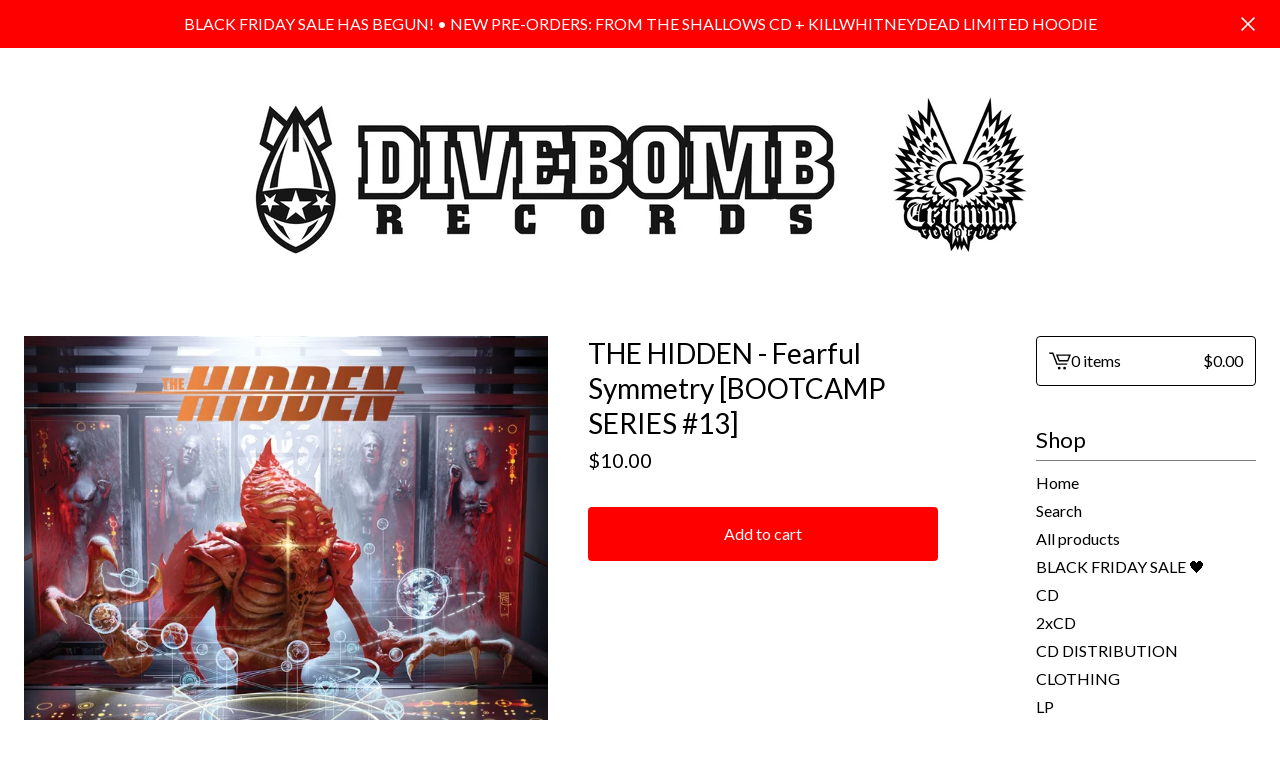

--- FILE ---
content_type: text/html; charset=utf-8
request_url: https://divebombrecords.bigcartel.com/product/the-hidden-fearful-symmetry-bootcamp-series-13
body_size: 55460
content:









<!DOCTYPE html>
<html>
  <head>
    <title>THE HIDDEN - Fearful Symmetry [BOOTCAMP SERIES #13] | Divebomb Records</title>
    <meta charset="utf-8">
    <meta name="viewport" content="width=device-width, initial-scale=1">
    <link href="/theme_stylesheets/239193267/1762006419/theme.css" media="screen" rel="stylesheet" type="text/css">
    <!-- Served from Big Cartel Storefront -->
<!-- Big Cartel generated meta tags -->
<meta name="generator" content="Big Cartel" />
<meta name="author" content="Divebomb Records" />
<meta name="description" content="&lt;a href=&quot;https://tribunalrecords.bandcamp.com/album/fearful-symmetry-2&quot;&gt;Fearful Symmetry by THE HIDDEN&lt;/a&gt; PLEASE NOTE: WE..." />
<meta name="referrer" content="strict-origin-when-cross-origin" />
<meta name="product_id" content="39174418" />
<meta name="product_name" content="THE HIDDEN - Fearful Symmetry [BOOTCAMP SERIES #13]" />
<meta name="product_permalink" content="the-hidden-fearful-symmetry-bootcamp-series-13" />
<meta name="theme_name" content="Lunch Break" />
<meta name="theme_version" content="1.23.3" />
<meta property="og:type" content="product" />
<meta property="og:site_name" content="Divebomb Records" />
<meta property="og:title" content="THE HIDDEN - Fearful Symmetry [BOOTCAMP SERIES #13]" />
<meta property="og:url" content="https://divebombrecords.bigcartel.com/product/the-hidden-fearful-symmetry-bootcamp-series-13" />
<meta property="og:description" content="&lt;a href=&quot;https://tribunalrecords.bandcamp.com/album/fearful-symmetry-2&quot;&gt;Fearful Symmetry by THE HIDDEN&lt;/a&gt; PLEASE NOTE: WE..." />
<meta property="og:image" content="https://assets.bigcartel.com/product_images/192123760/DIVE062_cover.jpg?auto=format&amp;fit=max&amp;h=1200&amp;w=1200" />
<meta property="og:image:secure_url" content="https://assets.bigcartel.com/product_images/192123760/DIVE062_cover.jpg?auto=format&amp;fit=max&amp;h=1200&amp;w=1200" />
<meta property="og:price:amount" content="10.00" />
<meta property="og:price:currency" content="USD" />
<meta property="og:availability" content="instock" />
<meta name="twitter:card" content="summary_large_image" />
<meta name="twitter:title" content="THE HIDDEN - Fearful Symmetry [BOOTCAMP SERIES #13]" />
<meta name="twitter:description" content="&lt;a href=&quot;https://tribunalrecords.bandcamp.com/album/fearful-symmetry-2&quot;&gt;Fearful Symmetry by THE HIDDEN&lt;/a&gt; PLEASE NOTE: WE..." />
<meta name="twitter:image" content="https://assets.bigcartel.com/product_images/192123760/DIVE062_cover.jpg?auto=format&amp;fit=max&amp;h=1200&amp;w=1200" />
<!-- end of generated meta tags -->

<!-- Big Cartel generated link tags -->
<link rel="preconnect" href="https://fonts.googleapis.com" />
<link rel="preconnect" href="https://fonts.gstatic.com" crossorigin="true" />
<link rel="stylesheet" href="//fonts.googleapis.com/css?family=Lato:300,400,700&amp;display=swap" type="text/css" title="Google Fonts" />
<link rel="canonical" href="https://divebombrecords.bigcartel.com/product/the-hidden-fearful-symmetry-bootcamp-series-13" />
<link rel="alternate" href="https://divebombrecords.bigcartel.com/products.xml" type="application/rss+xml" title="Product Feed" />
<link rel="icon" href="/favicon.svg" type="image/svg+xml" />
<link rel="icon" href="/favicon.ico" type="image/x-icon" />
<link rel="apple-touch-icon" href="/apple-touch-icon.png" />
<!-- end of generated link tags -->

<!-- Big Cartel generated structured data -->
<script type="application/ld+json">
[{"@context":"https://schema.org","@type":"BreadcrumbList","itemListElement":[{"@type":"ListItem","position":1,"name":"Home","item":"https://divebombrecords.bigcartel.com/"},{"@type":"ListItem","position":2,"name":"Products","item":"https://divebombrecords.bigcartel.com/products"},{"@type":"ListItem","position":3,"name":"CD","item":"https://divebombrecords.bigcartel.com/category/cd"},{"@type":"ListItem","position":4,"name":"THE HIDDEN - Fearful Symmetry [BOOTCAMP SERIES #13]","item":"https://divebombrecords.bigcartel.com/product/the-hidden-fearful-symmetry-bootcamp-series-13"}]},{"@context":"https://schema.org","@type":"BreadcrumbList","itemListElement":[{"@type":"ListItem","position":1,"name":"Home","item":"https://divebombrecords.bigcartel.com/"},{"@type":"ListItem","position":2,"name":"Products","item":"https://divebombrecords.bigcartel.com/products"},{"@type":"ListItem","position":3,"name":"BOOTCAMP SERIES","item":"https://divebombrecords.bigcartel.com/category/bootcamp-series"},{"@type":"ListItem","position":4,"name":"THE HIDDEN - Fearful Symmetry [BOOTCAMP SERIES #13]","item":"https://divebombrecords.bigcartel.com/product/the-hidden-fearful-symmetry-bootcamp-series-13"}]}]
</script>
<script type="application/ld+json">
{"@context":"https://schema.org/","@type":"Product","name":"THE HIDDEN - Fearful Symmetry [BOOTCAMP SERIES #13]","url":"https://divebombrecords.bigcartel.com/product/the-hidden-fearful-symmetry-bootcamp-series-13","description":"Fearful Symmetry by THE HIDDEN\nPLEASE NOTE: WE ONLY HAVE REFURBISHED COPIES AVAILABLE (WHILE SUPPLIES LAST).\nA REFURBISHED COPY WAS SEALED, BUT CASE WAS CRACKED AND/OR BROKEN IN RETURN TRANSIT TO US. WE REMOVED SHRINKWRAP AND REPLACED THE DAMAGED CASE, OTHERWISE IT\u0026#39;S STILL BRAND NEW.\nONE (1) COPY PER CUSTOMER. NO EXCEPTIONS! \nBOOTCAMP SERIES #13 DIVE062 CD 711576006227\nDECLASSIFIED INFORMATION: The country is Sweden, the year is 1999 and four friends, all with a mutual love for The X-Files, and the classic works of Agent Steel, decide to start a band. THE HIDDEN took shape and immediately began work on a demo inspired by all things paranormal.\nThis extremely rare and underground demo made its way through very select circles while simultaneously generating an intense buzz within the industry, naturally, landing them a record deal. Now, it was no secret that THE HIDDEN liked to dabble in all sorts of taboo subject matter when it came to their lyrics, but what happened after the completion of their much anticipated debut album could never have been foreseen.\nShockingly, the original masters of Fearful Symmetry were seized by the Swedish government and members were detained, questioned and eventually released.\nThe members of THE HIDDEN have only speculated on why their masters were seized and to their knowledge had been destroyed. Whatever the reason might have been, the ultimate mystery still remains to this day. Surprisingly, a second copy of THE HIDDEN’s debut album was recently exhumed. While the original engineer was cleaning out a store room he discovered an old filthy master reel, but, upon further investigation, realized what a treasure he had stumbled upon.\nWe all rejoice now that Fearful Symmetry can be released, nearly 14 years later, at what could be exactly right time considering how much of a resurgence thrash metal has seen in recent years. Maybe the mysterious government intervention was truly a blessing in disguise?\nCOMRADES IN ARMS:  Agent Steel, Hirax, Exciter, Helstar and Abattoir\nARSENAL:  Limited Edition CD – only 500 units pressed worldwide – new artwork by Steven Cobb – full color 8 page booklet with lyrics – new essay – Members of MIDAS TOUCH, F.K.U.\n1. Cut Your Wrist (Bleed You Poser) 2. N.25th St. APT.213 3. For Gods Ache 4. Fearful Symmetry 5. Far Beyond Us 6. Rager / Reaper 7. World Made Flesh (187) 8. Unstoppable Apocalypse 9. Reality O.D. 10. Life Remains Insane (Terminus Macabre)","sku":"39174418","image":["https://assets.bigcartel.com/product_images/192123760/DIVE062_cover.jpg?auto=format\u0026fit=max\u0026h=1200\u0026w=1200"],"brand":{"@type":"Brand","name":"Divebomb Records"},"offers":[{"@type":"Offer","name":"THE HIDDEN - Fearful Symmetry [BOOTCAMP SERIES #13]","url":"https://divebombrecords.bigcartel.com/product/the-hidden-fearful-symmetry-bootcamp-series-13","sku":"139858009","price":"10.0","priceCurrency":"USD","priceValidUntil":"2026-11-06","availability":"https://schema.org/InStock","itemCondition":"NewCondition","additionalProperty":[{"@type":"PropertyValue","propertyID":"item_group_id","value":"39174418"}],"shippingDetails":[{"@type":"OfferShippingDetails","shippingDestination":{"@type":"DefinedRegion","addressCountry":"US"},"shippingRate":{"@type":"MonetaryAmount","value":"0.0","currency":"USD"}},{"@type":"OfferShippingDetails","shippingDestination":{"@type":"DefinedRegion","addressCountry":"CA"},"shippingRate":{"@type":"MonetaryAmount","value":"14.0","currency":"USD"}},{"@type":"OfferShippingDetails","shippingDestination":{"@type":"DefinedRegion","addressCountry":"NO"},"shippingRate":{"@type":"MonetaryAmount","value":"17.0","currency":"USD"}},{"@type":"OfferShippingDetails","shippingDestination":{"@type":"DefinedRegion","addressCountry":"SE"},"shippingRate":{"@type":"MonetaryAmount","value":"17.0","currency":"USD"}},{"@type":"OfferShippingDetails","shippingDestination":{"@type":"DefinedRegion","addressCountry":"FI"},"shippingRate":{"@type":"MonetaryAmount","value":"17.0","currency":"USD"}},{"@type":"OfferShippingDetails","shippingDestination":{"@type":"DefinedRegion","addressCountry":"DK"},"shippingRate":{"@type":"MonetaryAmount","value":"17.0","currency":"USD"}},{"@type":"OfferShippingDetails","shippingDestination":{"@type":"DefinedRegion","addressCountry":"GB"},"shippingRate":{"@type":"MonetaryAmount","value":"17.0","currency":"USD"}},{"@type":"OfferShippingDetails","shippingDestination":{"@type":"DefinedRegion","addressCountry":"IE"},"shippingRate":{"@type":"MonetaryAmount","value":"17.0","currency":"USD"}},{"@type":"OfferShippingDetails","shippingDestination":{"@type":"DefinedRegion","addressCountry":"FR"},"shippingRate":{"@type":"MonetaryAmount","value":"17.0","currency":"USD"}},{"@type":"OfferShippingDetails","shippingDestination":{"@type":"DefinedRegion","addressCountry":"DE"},"shippingRate":{"@type":"MonetaryAmount","value":"17.0","currency":"USD"}},{"@type":"OfferShippingDetails","shippingDestination":{"@type":"DefinedRegion","addressCountry":"BE"},"shippingRate":{"@type":"MonetaryAmount","value":"17.0","currency":"USD"}},{"@type":"OfferShippingDetails","shippingDestination":{"@type":"DefinedRegion","addressCountry":"NL"},"shippingRate":{"@type":"MonetaryAmount","value":"17.0","currency":"USD"}},{"@type":"OfferShippingDetails","shippingDestination":{"@type":"DefinedRegion","addressCountry":"ES"},"shippingRate":{"@type":"MonetaryAmount","value":"17.0","currency":"USD"}},{"@type":"OfferShippingDetails","shippingDestination":{"@type":"DefinedRegion","addressCountry":"IT"},"shippingRate":{"@type":"MonetaryAmount","value":"17.0","currency":"USD"}},{"@type":"OfferShippingDetails","shippingDestination":{"@type":"DefinedRegion","addressCountry":"GR"},"shippingRate":{"@type":"MonetaryAmount","value":"17.0","currency":"USD"}},{"@type":"OfferShippingDetails","shippingDestination":{"@type":"DefinedRegion","addressCountry":"PT"},"shippingRate":{"@type":"MonetaryAmount","value":"17.0","currency":"USD"}},{"@type":"OfferShippingDetails","shippingDestination":{"@type":"DefinedRegion","addressCountry":"RO"},"shippingRate":{"@type":"MonetaryAmount","value":"17.0","currency":"USD"}},{"@type":"OfferShippingDetails","shippingDestination":{"@type":"DefinedRegion","addressCountry":"PL"},"shippingRate":{"@type":"MonetaryAmount","value":"17.0","currency":"USD"}},{"@type":"OfferShippingDetails","shippingDestination":{"@type":"DefinedRegion","addressCountry":"HU"},"shippingRate":{"@type":"MonetaryAmount","value":"17.0","currency":"USD"}},{"@type":"OfferShippingDetails","shippingDestination":{"@type":"DefinedRegion","addressCountry":"SK"},"shippingRate":{"@type":"MonetaryAmount","value":"17.0","currency":"USD"}},{"@type":"OfferShippingDetails","shippingDestination":{"@type":"DefinedRegion","addressCountry":"AT"},"shippingRate":{"@type":"MonetaryAmount","value":"17.0","currency":"USD"}},{"@type":"OfferShippingDetails","shippingDestination":{"@type":"DefinedRegion","addressCountry":"CH"},"shippingRate":{"@type":"MonetaryAmount","value":"17.0","currency":"USD"}},{"@type":"OfferShippingDetails","shippingDestination":{"@type":"DefinedRegion","addressCountry":"CZ"},"shippingRate":{"@type":"MonetaryAmount","value":"17.0","currency":"USD"}},{"@type":"OfferShippingDetails","shippingDestination":{"@type":"DefinedRegion","addressCountry":"JP"},"shippingRate":{"@type":"MonetaryAmount","value":"17.0","currency":"USD"}},{"@type":"OfferShippingDetails","shippingDestination":{"@type":"DefinedRegion","addressCountry":"KR"},"shippingRate":{"@type":"MonetaryAmount","value":"17.0","currency":"USD"}},{"@type":"OfferShippingDetails","shippingDestination":{"@type":"DefinedRegion","addressCountry":"IN"},"shippingRate":{"@type":"MonetaryAmount","value":"17.0","currency":"USD"}},{"@type":"OfferShippingDetails","shippingDestination":{"@type":"DefinedRegion","addressCountry":"IL"},"shippingRate":{"@type":"MonetaryAmount","value":"17.0","currency":"USD"}},{"@type":"OfferShippingDetails","shippingDestination":{"@type":"DefinedRegion","addressCountry":"AU"},"shippingRate":{"@type":"MonetaryAmount","value":"17.0","currency":"USD"}},{"@type":"OfferShippingDetails","shippingDestination":{"@type":"DefinedRegion","addressCountry":"NZ"},"shippingRate":{"@type":"MonetaryAmount","value":"17.0","currency":"USD"}},{"@type":"OfferShippingDetails","shippingDestination":{"@type":"DefinedRegion","addressCountry":"BR"},"shippingRate":{"@type":"MonetaryAmount","value":"17.0","currency":"USD"}}]}]}
</script>

<!-- end of generated structured data -->

<script>
  window.bigcartel = window.bigcartel || {};
  window.bigcartel = {
    ...window.bigcartel,
    ...{"account":{"id":18240,"host":"divebombrecords.bigcartel.com","bc_host":"divebombrecords.bigcartel.com","currency":"USD","country":{"code":"US","name":"United States"}},"theme":{"name":"Lunch Break","version":"1.23.3","colors":{"button_text_color":"#FFFFFF","button_hover_background_color":"#A1A1A1","background_color":"#FFFFFF","link_text_color":"#000000","primary_text_color":"#000000","link_hover_color":"#A1A1A1","button_background_color":"#FF0000"}},"checkout":{"payments_enabled":true,"stripe_publishable_key":"pk_live_51Lf7hBHEJCFzk3iX3o3PiWrPdZ3A8QFzr7KvpVdszxRuOo9tPB81eHaEH4ATOv8XWMMqR2F0wKpdKV9E1mStDETb00MPQd5tZb","paypal_merchant_id":"526LEHV6JB4GG"},"product":{"id":39174418,"name":"THE HIDDEN - Fearful Symmetry [BOOTCAMP SERIES #13]","permalink":"the-hidden-fearful-symmetry-bootcamp-series-13","position":244,"url":"/product/the-hidden-fearful-symmetry-bootcamp-series-13","status":"active","created_at":"2017-01-26T01:24:29.000Z","has_password_protection":false,"images":[{"url":"https://assets.bigcartel.com/product_images/192123760/DIVE062_cover.jpg?auto=format\u0026fit=max\u0026h=1000\u0026w=1000","width":1500,"height":1500}],"price":10.0,"default_price":10.0,"tax":0.0,"on_sale":false,"description":"\u003ciframe style=\"border: 0; width: 100%; height: 120px;\" src=\"https://bandcamp.com/EmbeddedPlayer/album=2240934543/size=large/bgcol=ffffff/linkcol=333333/tracklist=false/artwork=small/transparent=true/\"\u003e\u003ca href=\"https://tribunalrecords.bandcamp.com/album/fearful-symmetry-2\"\u003eFearful Symmetry by THE HIDDEN\u003c/a\u003e\u003c/iframe\u003e\r\n\u003cp\u003e\u003cspan style=\"color: red;\"\u003e\u003cstrong\u003ePLEASE NOTE: WE ONLY HAVE REFURBISHED COPIES AVAILABLE (WHILE SUPPLIES LAST).\u003c/strong\u003e\u003c/span\u003e\u003c/p\u003e\r\n\u003cp\u003e\u003cspan style=\"color: red;\"\u003e\u003cstrong\u003eA REFURBISHED COPY WAS SEALED, BUT CASE WAS CRACKED AND/OR BROKEN IN RETURN TRANSIT TO US. WE REMOVED SHRINKWRAP AND REPLACED THE DAMAGED CASE, OTHERWISE IT'S STILL BRAND NEW.\u003c/strong\u003e\u003c/span\u003e\u003c/p\u003e\r\n\u003cp\u003e\u003cspan style=\"color: red;\"\u003e\u003cstrong\u003eONE (1) COPY PER CUSTOMER. NO EXCEPTIONS!\u003c/strong\u003e \u003c/span\u003e\u003c/p\u003e\r\n\u003cp\u003eBOOTCAMP SERIES #13 \u003cbr /\u003e\u003cstrong\u003eDIVE062\u003c/strong\u003e \u003cbr /\u003eCD \u003cbr /\u003e711576006227\u003c/p\u003e\r\n\u003cp\u003e\u003cstrong\u003eDECLASSIFIED INFORMATION:\u003c/strong\u003e \u003cbr /\u003eThe country is Sweden, the year is 1999 and four friends, all with a mutual love for The X-Files, and the classic works of Agent Steel, decide to start a band. THE HIDDEN took shape and immediately began work on a demo inspired by all things paranormal.\u003c/p\u003e\r\n\u003cp\u003eThis extremely rare and underground demo made its way through very select circles while simultaneously generating an intense buzz within the industry, naturally, landing them a record deal. Now, it was no secret that THE HIDDEN liked to dabble in all sorts of taboo subject matter when it came to their lyrics, but what happened after the completion of their much anticipated debut album could never have been foreseen.\u003c/p\u003e\r\n\u003cp\u003eShockingly, the original masters of \u003cem\u003eFearful Symmetry\u003c/em\u003e were seized by the Swedish government and members were detained, questioned and eventually released.\u003c/p\u003e\r\n\u003cp\u003eThe members of THE HIDDEN have only speculated on why their masters were seized and to their knowledge had been destroyed. Whatever the reason might have been, the ultimate mystery still remains to this day. Surprisingly, a second copy of THE HIDDEN\u0026rsquo;s debut album was recently exhumed. While the original engineer was cleaning out a store room he discovered an old filthy master reel, but, upon further investigation, realized what a treasure he had stumbled upon.\u003c/p\u003e\r\n\u003cp\u003eWe all rejoice now that \u003cem\u003eFearful Symmetry\u003c/em\u003e can be released, nearly 14 years later, at what could be exactly right time considering how much of a resurgence thrash metal has seen in recent years. Maybe the mysterious government intervention was truly a blessing in disguise?\u003c/p\u003e\r\n\u003cp\u003e\u003cstrong\u003eCOMRADES IN ARMS: \u003c/strong\u003e \u003cbr /\u003eAgent Steel, Hirax, Exciter, Helstar and Abattoir\u003c/p\u003e\r\n\u003cp\u003e\u003cstrong\u003eARSENAL: \u003c/strong\u003e \u003cbr /\u003eLimited Edition CD \u0026ndash; only 500 units pressed worldwide \u0026ndash; new artwork by Steven Cobb \u0026ndash; full color 8 page booklet with lyrics \u0026ndash; new essay \u0026ndash; Members of MIDAS TOUCH, F.K.U.\u003c/p\u003e\r\n\u003cp\u003e1. Cut Your Wrist (Bleed You Poser) \u003cbr /\u003e2. N.25th St. APT.213 \u003cbr /\u003e3. For Gods Ache \u003cbr /\u003e4. Fearful Symmetry \u003cbr /\u003e5. Far Beyond Us \u003cbr /\u003e6. Rager / Reaper \u003cbr /\u003e7. World Made Flesh (187) \u003cbr /\u003e8. Unstoppable Apocalypse \u003cbr /\u003e9. Reality O.D. \u003cbr /\u003e10. Life Remains Insane (Terminus Macabre)\u003c/p\u003e","has_option_groups":false,"options":[{"id":139858009,"name":"THE HIDDEN - Fearful Symmetry [BOOTCAMP SERIES #13]","price":10.0,"sold_out":false,"has_custom_price":false,"option_group_values":[],"isLowInventory":false,"isAlmostSoldOut":false}],"artists":[{"id":296023,"name":"The Hidden","permalink":"the-hidden","url":"/artist/the-hidden"},{"id":495864,"name":"GENRE - Thrash / Speed Metal","permalink":"genre-thrash-speed-metal","url":"/artist/genre-thrash-speed-metal"}],"categories":[{"id":1418099515,"name":"CD","permalink":"cd","url":"/category/cd"},{"id":6351642,"name":"BOOTCAMP SERIES","permalink":"bootcamp-series","url":"/category/bootcamp-series"}],"option_groups":[],"shipping":[{"amount_alone":12.0,"amount_with_others":0.0,"country":{"id":7,"name":"Canada","code":"CA"}},{"amount_alone":4.0,"amount_with_others":0.0,"country":{"id":185,"name":"Puerto Rico","code":"PR"}},{"amount_alone":4.0,"amount_with_others":0.0,"country":{"id":43,"name":"United States","code":"US"}},{"amount_alone":15.0,"amount_with_others":0.0}]},"page":{"type":"product"}}
  }
</script>
<script id="stripe-js" src="https://js.stripe.com/v3/" ></script>
<script async src="https://www.paypal.com/sdk/js?client-id=AbPSFDwkxJ_Pxau-Ek8nKIMWIanP8jhAdSXX5MbFoCq_VkpAHX7DZEbfTARicVRWOVUgeUt44lu7oHF-&merchant-id=526LEHV6JB4GG&currency=USD&components=messages,buttons" data-partner-attribution-id="BigCartel_SP_PPCP" data-namespace="PayPalSDK"></script>
<style type="text/css">.bc-product-video-embed { width: 100%; max-width: 640px; margin: 0 auto 1rem; } .bc-product-video-embed iframe { aspect-ratio: 16 / 9; width: 100%; border: 0; }</style>
<!-- Google Analytics Code -->
<script async src="https://www.googletagmanager.com/gtag/js?id=G-CD2WSBR1BV"></script>
<script>
  window.dataLayer = window.dataLayer || [];
  function gtag(){window.dataLayer.push(arguments);}
  gtag('js', new Date());

  gtag('config', 'G-CD2WSBR1BV', {
    'linker': {
      'domains': ['divebombrecords.bigcartel.com', 'checkout.bigcartel.com']
    }
  });
</script>
<!-- End Google Analytics Code -->
<script>
  window.gtag('event', "view_item", {"currency":"USD","value":"10.0","items":[{"item_id":"139858009","item_name":"THE HIDDEN - Fearful Symmetry [BOOTCAMP SERIES #13]","item_variant":null,"price":"10.0","quantity":1,"item_category":"CD","item_category2":"BOOTCAMP SERIES"}]});
</script>
<script>
function getProductInfo() {
  return new Promise((resolve, reject) => {
      var permalink = document.querySelector('meta[name="product_permalink"]').getAttribute('content');

      Product.find(permalink, function(product) {
          if (product) {
              resolve(product);
          } else {
              reject('Product not found');
          }
      });
  });
}

async function handleProductInfo() {
  try {
      var currentProduct = await getProductInfo();
      return currentProduct;
  } catch (error) {
      console.error(error);
  }
}
</script>
<script>
  
  function sendGoogleAddToCartEvent(id, productName, variantName, price, quantity) {
  window.gtag('event', 'add_to_cart', {
    currency: "USD",
    value: price*quantity,
    items: [
      {
        item_id: id,
        item_name: productName,
        item_variant: variantName,
        quantity: quantity,
        price: price
      }
    ]
  });
};

  
  

  document.addEventListener('DOMContentLoaded', function() {
    if (!window.addedCartEventListener) {
      var addToCartform = document.querySelector('form[action="/cart"]');
      if (addToCartform) {
        addToCartform.addEventListener('submit', function(e) {
          const productForm = e.target;
          const itemId = document.getElementsByName('cart[add][id]')[0]?.value;

          handleProductInfo().then(product => {
            const variant = product.options.find(option => option.id === parseInt(itemId));
            const itemPrice = parseFloat(variant?.price);
            const quantityInput = productForm.querySelector('input#quantity');
            const quantity = quantityInput ? parseInt(quantityInput.value, 10) : 1;

            let productFullName;
            let variantName;

            if (product.options.length > 1 || (product.options.length == 1 && variant.name != product.name)) {
              productFullName = `${product.name} (${variant.name})`;
              variantName = variant.name;
            } else {
              productFullName = product.name;
            }

            if (typeof sendMetaAddToCartEvent === 'function') {
              sendMetaAddToCartEvent(itemId, productFullName, itemPrice, quantity);
            }

            if (typeof sendGoogleAddToCartEvent === 'function') {
              sendGoogleAddToCartEvent(itemId, product.name, variantName, itemPrice, quantity);
            }

            if (typeof sendTiktokAddToCartEvent === 'function') {
              sendTiktokAddToCartEvent(itemId, productFullName, itemPrice, quantity);
            }

            if (typeof sendPinterestAddToCartEvent === 'function') {
              sendPinterestAddToCartEvent(itemId, productFullName, itemPrice, quantity);
            }
          }).catch(error => {
              console.error(error);
          });
        }, true);

        window.addedCartEventListener = true;
      }
    }
  });
</script>
<script type="text/javascript">
  var _bcaq = _bcaq || [];
  _bcaq.push(['_setUrl','stats1.bigcartel.com']);_bcaq.push(['_trackVisit','18240']);_bcaq.push(['_trackProduct','39174418','18240']);
  (function() {
    var bca = document.createElement('script'); bca.type = 'text/javascript'; bca.async = true;
    bca.src = '/stats.min.js';
    var s = document.getElementsByTagName('script')[0]; s.parentNode.insertBefore(bca, s);
  })();
</script>
<script src="/assets/currency-formatter-e6d2ec3fd19a4c813ec8b993b852eccecac4da727de1c7e1ecbf0a335278e93a.js"></script>
    <style type="text/css">.preload * { opacity: 0 } .transition-preload * { transition:none!important; }</style>
  <script src="https://platform-api.sharethis.com/js/sharethis.js#property=6499fb929c28110012955063&product=inline-share-buttons" async="async"></script>
<style></style>
</head>
  <body id="product" class="product theme preload transition-preload" data-bc-page-type="product">
    
      <div role="complementary" aria-label="Announcement message" class="announcement-message">
        
          <div class="announcement-message__text">BLACK FRIDAY SALE HAS BEGUN! • NEW PRE-ORDERS: FROM THE SHALLOWS CD + KILLWHITNEYDEAD LIMITED HOODIE</div>
          <button title="Close announcement message" class="announcement-message__close-button">
            <svg aria-hidden="true" fill="currentColor" class="announcement-message__close-icon" xmlns="http://www.w3.org/2000/svg" viewBox="0 0 14.1 14.1" enable-background="new 0 0 14.1 14.1"><path d="M14.1 1.1l-1.1-1.1-6 6-5.9-6-1.1 1.1 6 5.9-6 6 1.1 1.1 5.9-6 6 6 1.1-1.1-6-6z"/></svg>
          </button>
        
      </div>
    
    <div class="mobile_nav">
      <button class="open_menu" aria-label="Open Menu" aria-expanded="false" aria-controls="sidebar-navigation">
        <div class="hamburger-container">
          <span></span>
          <span></span>
          <span></span>
          <span></span>
        </div>
      </button>
      <a href="/cart" class="mobile_cart">
        <svg aria-hidden="true" fill="currentColor" class="cart_icon" xmlns="http://www.w3.org/2000/svg" height="20" width="20" viewBox="0 0 22 17" enable-background="new 0 0 22 17"><path d="M4.3 0h-4.3l.5 1.4h2.8l4.2 10.9h10.5l.5-1.4h-10zM6.9 1.9l2.8 7.1h9.5l2.8-7.1h-15.1zm11.4 5.7h-7.6l-1.7-4.3h10.9l-1.6 4.3z"/><circle cx="10.2" cy="15.6" r="1.4"/><circle cx="15.6" cy="15.6" r="1.4"/></svg>
        <span class="sr-only">View cart - </span><span class="cart_title">0 items</span>/<span class="cart_numbers"><span data-currency-amount="0" data-currency-code="USD"><span class="currency_sign">$</span>0.00</span></span>
      </a>
  	</div>
    <header class="logo" data-bc-hook="header">
  		<div class="inner-wrapper">
        <a href="/" title="Divebomb Records" class="store_header logo">
          
            
            
            
            
            
            <img
              alt="Divebomb Records Home"
              class="store-image"
              data-logo-height="160"
              srcset="https://assets.bigcartel.com/theme_images/148790403/db_trb_logo-onwhite+-+Copy+-+Copy.jpg?auto=format&fit=max&h=160&w=960 1x, https://assets.bigcartel.com/theme_images/148790403/db_trb_logo-onwhite+-+Copy+-+Copy.jpg?auto=format&fit=max&h=320&w=1920 2x"
              src="https://assets.bigcartel.com/theme_images/148790403/db_trb_logo-onwhite+-+Copy+-+Copy.jpg?auto=format&fit=max&h=160&w=960"
            >
          
        </a>
      </div>
    </header>
    <div class="wrap right-sidebar">
      
        <main class="content" id="main">
          
            

<div data-bc-hook="product-container">
  <section class="product_pricing">
    <h1>THE HIDDEN - Fearful Symmetry [BOOTCAMP SERIES #13]</h1>
    <div class="product_price_status">
      <span class="product_price with-spacing">
        
          <span data-currency-amount="10.0" data-currency-code="USD"><span class="currency_sign">$</span>10.00</span>

          
        
      </span>
      
          
        
    </div>
    
  </section>
  <section class="product_images">
    <div class="product-images desktop-thumbnails mobile-show-thumbnails" data-total-images="1">
      
        
        
        
          <a aria-label="Open image of THE HIDDEN - Fearful Symmetry [BOOTCAMP SERIES #13] in image viewer" class="zoom-image-container gallery-link" href="https://assets.bigcartel.com/product_images/192123760/DIVE062_cover.jpg?auto=format&fit=max&w=2000" data-pswp-width="3000.0" data-pswp-height="3000.0" >
        
          <img
            alt="THE HIDDEN - Fearful Symmetry [BOOTCAMP SERIES #13]"
            class="blur-up product-image lazyload"
            fetchpriority="high"
            src="https://assets.bigcartel.com/product_images/192123760/DIVE062_cover.jpg?auto=format&fit=max&w=200"
            data-srcset="
              https://assets.bigcartel.com/product_images/192123760/DIVE062_cover.jpg?auto=format&fit=max&w=400 400w,
              https://assets.bigcartel.com/product_images/192123760/DIVE062_cover.jpg?auto=format&fit=max&w=700 700w,
              https://assets.bigcartel.com/product_images/192123760/DIVE062_cover.jpg?auto=format&fit=max&w=1000 1000w,
              https://assets.bigcartel.com/product_images/192123760/DIVE062_cover.jpg?auto=format&fit=max&w=1400 1400w,
              https://assets.bigcartel.com/product_images/192123760/DIVE062_cover.jpg?auto=format&fit=max&w=2000 2000w,
            "
            data-sizes="auto"
          >
        </a>
      
    </div>
  </section>
  <section class="product_details">
    
      <form method="post" class="product-form hide-sold-out" action="/cart" accept-charset="utf8">
        <input type="hidden" name="utf8" value='✓'>
        
          <input type="hidden" name="cart[add][id]" id="option" value="139858009" />
        
        <button class="button add-to-cart-button" name="submit" type="submit" data-add-title="Add to cart" data-sold-title="Sold out">Add to cart</button>
        
        <div class="inventory-status-message" data-inventory-message></div>
        
      </form>
    
    <div class="product_description">
      
        <iframe style="border: 0; width: 100%; height: 120px;" src="https://bandcamp.com/EmbeddedPlayer/album=2240934543/size=large/bgcol=ffffff/linkcol=333333/tracklist=false/artwork=small/transparent=true/"><a href="https://tribunalrecords.bandcamp.com/album/fearful-symmetry-2">Fearful Symmetry by THE HIDDEN</a></iframe>
<p><span style="color: red;"><strong>PLEASE NOTE: WE ONLY HAVE REFURBISHED COPIES AVAILABLE (WHILE SUPPLIES LAST).</strong></span></p>
<p><span style="color: red;"><strong>A REFURBISHED COPY WAS SEALED, BUT CASE WAS CRACKED AND/OR BROKEN IN RETURN TRANSIT TO US. WE REMOVED SHRINKWRAP AND REPLACED THE DAMAGED CASE, OTHERWISE IT'S STILL BRAND NEW.</strong></span></p>
<p><span style="color: red;"><strong>ONE (1) COPY PER CUSTOMER. NO EXCEPTIONS!</strong> </span></p>
<p>BOOTCAMP SERIES #13 <br /><strong>DIVE062</strong> <br />CD <br />711576006227</p>
<p><strong>DECLASSIFIED INFORMATION:</strong> <br />The country is Sweden, the year is 1999 and four friends, all with a mutual love for The X-Files, and the classic works of Agent Steel, decide to start a band. THE HIDDEN took shape and immediately began work on a demo inspired by all things paranormal.</p>
<p>This extremely rare and underground demo made its way through very select circles while simultaneously generating an intense buzz within the industry, naturally, landing them a record deal. Now, it was no secret that THE HIDDEN liked to dabble in all sorts of taboo subject matter when it came to their lyrics, but what happened after the completion of their much anticipated debut album could never have been foreseen.</p>
<p>Shockingly, the original masters of <em>Fearful Symmetry</em> were seized by the Swedish government and members were detained, questioned and eventually released.</p>
<p>The members of THE HIDDEN have only speculated on why their masters were seized and to their knowledge had been destroyed. Whatever the reason might have been, the ultimate mystery still remains to this day. Surprisingly, a second copy of THE HIDDEN&rsquo;s debut album was recently exhumed. While the original engineer was cleaning out a store room he discovered an old filthy master reel, but, upon further investigation, realized what a treasure he had stumbled upon.</p>
<p>We all rejoice now that <em>Fearful Symmetry</em> can be released, nearly 14 years later, at what could be exactly right time considering how much of a resurgence thrash metal has seen in recent years. Maybe the mysterious government intervention was truly a blessing in disguise?</p>
<p><strong>COMRADES IN ARMS: </strong> <br />Agent Steel, Hirax, Exciter, Helstar and Abattoir</p>
<p><strong>ARSENAL: </strong> <br />Limited Edition CD &ndash; only 500 units pressed worldwide &ndash; new artwork by Steven Cobb &ndash; full color 8 page booklet with lyrics &ndash; new essay &ndash; Members of MIDAS TOUCH, F.K.U.</p>
<p>1. Cut Your Wrist (Bleed You Poser) <br />2. N.25th St. APT.213 <br />3. For Gods Ache <br />4. Fearful Symmetry <br />5. Far Beyond Us <br />6. Rager / Reaper <br />7. World Made Flesh (187) <br />8. Unstoppable Apocalypse <br />9. Reality O.D. <br />10. Life Remains Insane (Terminus Macabre)</p>
      
    </div>
  </section>
</div>

          
        </main>
      
      <aside class="sidebar-navigation" id="sidebar-navigation" aria-label="Main menu">
        <a href="/cart" class="side_cart">
          <span class="sr-only">View cart - </span>
          <svg aria-hidden="true" class="cart_icon" xmlns="http://www.w3.org/2000/svg" height="20" width="20" viewBox="0 0 22 17" enable-background="new 0 0 22 17"><path d="M4.3 0h-4.3l.5 1.4h2.8l4.2 10.9h10.5l.5-1.4h-10zM6.9 1.9l2.8 7.1h9.5l2.8-7.1h-15.1zm11.4 5.7h-7.6l-1.7-4.3h10.9l-1.6 4.3z"/><circle cx="10.2" cy="15.6" r="1.4"/><circle cx="15.6" cy="15.6" r="1.4"/></svg>
          <span class="cart_title">0 items</span>
          <span class="cart_numbers"><span data-currency-amount="0" data-currency-code="USD"><span class="currency_sign">$</span>0.00</span></span>
        </a>
        <nav>
          <div class="side_categories">
            <div class="nav_title">Shop</div>
            <ul>
              <li><a href="/">Home</a></li>
              
                <li>
                  <button class="button--open-search link" aria-haspopup="dialog" aria-controls="search-modal">
                    Search
                  </button>
                </li>
              
              
                <li><a href="/products">All products</a></li>
              
              
                
                  <li><a title="View BLACK FRIDAY SALE 🖤" href="/category/black-friday-sale-%F0%9F%96%A4">BLACK FRIDAY SALE 🖤</a></li>
                
                  <li><a title="View CD" href="/category/cd">CD</a></li>
                
                  <li><a title="View 2xCD" href="/category/2xcd">2xCD</a></li>
                
                  <li><a title="View CD DISTRIBUTION" href="/category/cd-distribution">CD DISTRIBUTION</a></li>
                
                  <li><a title="View CLOTHING" href="/category/clothing">CLOTHING</a></li>
                
                  <li><a title="View LP" href="/category/lp">LP</a></li>
                
                  <li><a title="View MC" href="/category/mc">MC</a></li>
                
                  <li><a title="View PRE-ORDERS" href="/category/pre-orders">PRE-ORDERS</a></li>
                
                  <li><a title="View BOOTCAMP SERIES" href="/category/bootcamp-series">BOOTCAMP SERIES</a></li>
                
                  <li><a title="View LAST CHANCE ⌛ " href="/category/last-chance">LAST CHANCE ⌛ </a></li>
                
                  <li><a title="View CRACK &amp; DENT 🤕 " href="/category/crack-dent-%F0%9F%A4%95">CRACK & DENT 🤕 </a></li>
                
                  <li><a title="View SALE 💸" href="/category/sale-%F0%9F%92%B8">SALE 💸</a></li>
                
                  <li><a title="View JEWEL CASE UPGRADE" href="/category/jewel-case-upgrade">JEWEL CASE UPGRADE</a></li>
                
                  <li><a title="View GIFT CARD" href="/category/gift-card">GIFT CARD</a></li>
                
                  <li><a title="View STORE - Tribunal Records" href="/category/store-tribunal-records">STORE - Tribunal Records</a></li>
                
                  <li><a title="View STORE - Killwhitneydead" href="/category/store-killwhitneydead">STORE - Killwhitneydead</a></li>
                
              
            </ul>
          </div>
          
            <div class="side_artists">
              <div class="nav_title">Artists</div>
              <ul>
                
                  <li><a title="View 313 (Three Thirteen)" href="/artist/313-three-thirteen">313 (Three Thirteen)</a></li>
                
                  <li><a title="View Acridity" href="/artist/acridity">Acridity</a></li>
                
                  <li><a title="View Addictive" href="/artist/addictive">Addictive</a></li>
                
                  <li><a title="View Aftermath" href="/artist/aftermath">Aftermath</a></li>
                
                  <li><a title="View A Long Winter" href="/artist/a-long-winter">A Long Winter</a></li>
                
                  <li><a title="View Anacrusis" href="/artist/anacrusis">Anacrusis</a></li>
                
                  <li><a title="View Antagonist" href="/artist/antagonist">Antagonist</a></li>
                
                  <li><a title="View Anvil Bitch" href="/artist/anvil-bitch">Anvil Bitch</a></li>
                
                  <li><a title="View Apocalypse" href="/artist/apocalypse">Apocalypse</a></li>
                
                  <li><a title="View Apocrypha" href="/artist/apocrypha">Apocrypha</a></li>
                
                  <li><a title="View Aragon" href="/artist/aragon">Aragon</a></li>
                
                  <li><a title="View Arbitrater" href="/artist/arbitrater">Arbitrater</a></li>
                
                  <li><a title="View Arcane" href="/artist/arcane">Arcane</a></li>
                
                  <li><a title="View Artch" href="/artist/artch">Artch</a></li>
                
                  <li><a title="View A Thousand Times Repent" href="/artist/a-thousand-times-repent">A Thousand Times Repent</a></li>
                
                  <li><a title="View Autumn Silence" href="/artist/autumn-silence">Autumn Silence</a></li>
                
                  <li><a title="View Azrael" href="/artist/azrael">Azrael</a></li>
                
                  <li><a title="View Banshee" href="/artist/banshee">Banshee</a></li>
                
                  <li><a title="View Beneath The Surface" href="/artist/beneath-the-surface">Beneath The Surface</a></li>
                
                  <li><a title="View Betrayel" href="/artist/betrayel">Betrayel</a></li>
                
                  <li><a title="View Betsy/Bitch" href="/artist/betsy-bitch">Betsy/Bitch</a></li>
                
                  <li><a title="View Bewitcher" href="/artist/bewitcher">Bewitcher</a></li>
                
                  <li><a title="View Blatant Disarray" href="/artist/blatant-disarray">Blatant Disarray</a></li>
                
                  <li><a title="View Brett Walker" href="/artist/brett-walker">Brett Walker</a></li>
                
                  <li><a title="View The Brood" href="/artist/the-brood">The Brood</a></li>
                
                  <li><a title="View Brothers Grimm" href="/artist/brothers-grimm">Brothers Grimm</a></li>
                
                  <li><a title="View Bugzy" href="/artist/bugzy">Bugzy</a></li>
                
                  <li><a title="View Canvas Solaris" href="/artist/canvas-solaris">Canvas Solaris</a></li>
                
                  <li><a title="View Catscan" href="/artist/catscan">Catscan</a></li>
                
                  <li><a title="View Chastain" href="/artist/chastain">Chastain</a></li>
                
                  <li><a title="View CJSS" href="/artist/cjss">CJSS</a></li>
                
                  <li><a title="View Clockwork" href="/artist/clockwork">Clockwork</a></li>
                
                  <li><a title="View Colossus" href="/artist/colossus">Colossus</a></li>
                
                  <li><a title="View Confessor" href="/artist/confessor">Confessor</a></li>
                
                  <li><a title="View Cro-Mags" href="/artist/cro-mags">Cro-Mags</a></li>
                
                  <li><a title="View Crows" href="/artist/crows">Crows</a></li>
                
                  <li><a title="View Cyclone Temple" href="/artist/cyclone-temple">Cyclone Temple</a></li>
                
                  <li><a title="View Dan Swanö" href="/artist/dan-swano">Dan Swanö</a></li>
                
                  <li><a title="View DBC" href="/artist/dbc">DBC</a></li>
                
                  <li><a title="View Deadly Blessing" href="/artist/deadly-blessing">Deadly Blessing</a></li>
                
                  <li><a title="View Dead On" href="/artist/dead-on">Dead On</a></li>
                
                  <li><a title="View Deathrow" href="/artist/deathrow">Deathrow</a></li>
                
                  <li><a title="View Degradation" href="/artist/degradation">Degradation</a></li>
                
                  <li><a title="View Dementia" href="/artist/dementia">Dementia</a></li>
                
                  <li><a title="View Despair" href="/artist/despair">Despair</a></li>
                
                  <li><a title="View Deus Vult" href="/artist/deus-vult">Deus Vult</a></li>
                
                  <li><a title="View Dimage" href="/artist/dimage">Dimage</a></li>
                
                  <li><a title="View Dire Peril" href="/artist/dire-peril">Dire Peril</a></li>
                
                  <li><a title="View Dirty Looks" href="/artist/dirty-looks">Dirty Looks</a></li>
                
                  <li><a title="View Disciples Of Power" href="/artist/disciples-of-power">Disciples Of Power</a></li>
                
                  <li><a title="View Disfigured Elegance" href="/artist/disfigured-elegance">Disfigured Elegance</a></li>
                
                  <li><a title="View Disorder" href="/artist/disorder">Disorder</a></li>
                
                  <li><a title="View Dissident Aggressor" href="/artist/dissident-aggressor">Dissident Aggressor</a></li>
                
                  <li><a title="View Dominance" href="/artist/dominance">Dominance</a></li>
                
                  <li><a title="View Donor" href="/artist/donor">Donor</a></li>
                
                  <li><a title="View Drop Hammer" href="/artist/drop-hammer">Drop Hammer</a></li>
                
                  <li><a title="View Eden" href="/artist/eden">Eden</a></li>
                
                  <li><a title="View Electric Age" href="/artist/electric-age">Electric Age</a></li>
                
                  <li><a title="View Elysia" href="/artist/elysia">Elysia</a></li>
                
                  <li><a title="View Elysium" href="/artist/elysium">Elysium</a></li>
                
                  <li><a title="View Emergency" href="/artist/emergency">Emergency</a></li>
                
                  <li><a title="View Enertia" href="/artist/enertia">Enertia</a></li>
                
                  <li><a title="View Enforce" href="/artist/enforce">Enforce</a></li>
                
                  <li><a title="View Entropy" href="/artist/entropy">Entropy</a></li>
                
                  <li><a title="View Epidemic" href="/artist/epidemic">Epidemic</a></li>
                
                  <li><a title="View Epitaph" href="/artist/epitaph">Epitaph</a></li>
                
                  <li><a title="View Eradikator" href="/artist/eradikator">Eradikator</a></li>
                
                  <li><a title="View Erotikill" href="/artist/erotikill">Erotikill</a></li>
                
                  <li><a title="View Everthrone" href="/artist/everthrone">Everthrone</a></li>
                
                  <li><a title="View Excruciator" href="/artist/excruciator">Excruciator</a></li>
                
                  <li><a title="View Exises" href="/artist/exises">Exises</a></li>
                
                  <li><a title="View Faith Collapsing" href="/artist/faith-collapsing">Faith Collapsing</a></li>
                
                  <li><a title="View Fallen Angel" href="/artist/fallen-angel">Fallen Angel</a></li>
                
                  <li><a title="View Fatal Opera" href="/artist/fatal-opera">Fatal Opera</a></li>
                
                  <li><a title="View Final Sign" href="/artist/final-sign">Final Sign</a></li>
                
                  <li><a title="View Firstrike" href="/artist/firstrike">Firstrike</a></li>
                
                  <li><a title="View Fly Machine" href="/artist/fly-machine">Fly Machine</a></li>
                
                  <li><a title="View Forté" href="/artist/forte">Forté</a></li>
                
                  <li><a title="View From The Shallows" href="/artist/from-the-shallows">From The Shallows</a></li>
                
                  <li><a title="View Gladiator" href="/artist/gladiator">Gladiator</a></li>
                
                  <li><a title="View Graves Of Valor" href="/artist/graves-of-valor">Graves Of Valor</a></li>
                
                  <li><a title="View Grinder" href="/artist/grinder">Grinder</a></li>
                
                  <li><a title="View Gross Reality" href="/artist/gross-reality">Gross Reality</a></li>
                
                  <li><a title="View Hard Knox" href="/artist/hard-knox">Hard Knox</a></li>
                
                  <li><a title="View Have Mercy" href="/artist/have-mercy">Have Mercy</a></li>
                
                  <li><a title="View Heavenward" href="/artist/heavenward">Heavenward</a></li>
                
                  <li><a title="View Holosade" href="/artist/holosade">Holosade</a></li>
                
                  <li><a title="View Hostile Rage" href="/artist/hostile-rage">Hostile Rage</a></li>
                
                  <li><a title="View Howe II" href="/artist/howe-ii">Howe II</a></li>
                
                  <li><a title="View Inferi" href="/artist/inferi">Inferi</a></li>
                
                  <li><a title="View Infestdead" href="/artist/infestdead">Infestdead</a></li>
                
                  <li><a title="View Inner Sanctum" href="/artist/inner-sanctum">Inner Sanctum</a></li>
                
                  <li><a title="View Inner Strength" href="/artist/inner-strength">Inner Strength</a></li>
                
                  <li><a title="View Intrinsic" href="/artist/intrinsic">Intrinsic</a></li>
                
                  <li><a title="View Ironchrist" href="/artist/ironchrist">Ironchrist</a></li>
                
                  <li><a title="View Ironflame" href="/artist/ironflame">Ironflame</a></li>
                
                  <li><a title="View Judicator" href="/artist/judicator">Judicator</a></li>
                
                  <li><a title="View Kenn Nardi" href="/artist/kenn-nardi">Kenn Nardi</a></li>
                
                  <li><a title="View Killwhitneydead." href="/artist/killwhitneydead">Killwhitneydead.</a></li>
                
                  <li><a title="View Kinetic Dissent" href="/artist/kinetic-dissent">Kinetic Dissent</a></li>
                
                  <li><a title="View Knights Reign" href="/artist/knights-reign">Knights Reign</a></li>
                
                  <li><a title="View Last Vision Black" href="/artist/last-vision-black">Last Vision Black</a></li>
                
                  <li><a title="View Leather" href="/artist/leather">Leather</a></li>
                
                  <li><a title="View Leathürbitch" href="/artist/leathurbitch">Leathürbitch</a></li>
                
                  <li><a title="View Lethal Dose" href="/artist/lethal-dose">Lethal Dose</a></li>
                
                  <li><a title="View Leviathen" href="/artist/leviathen">Leviathen</a></li>
                
                  <li><a title="View Line Of Fire" href="/artist/line-of-fire">Line Of Fire</a></li>
                
                  <li><a title="View Lovell&#39;s Blade" href="/artist/lovell-s-blade">Lovell's Blade</a></li>
                
                  <li><a title="View Lunar" href="/artist/lunar">Lunar</a></li>
                
                  <li><a title="View Manta Ray" href="/artist/manta-ray">Manta Ray</a></li>
                
                  <li><a title="View MASTERS OF METAL Series" href="/artist/masters-of-metal-series">MASTERS OF METAL Series</a></li>
                
                  <li><a title="View Meliah Rage" href="/artist/meliah-rage">Meliah Rage</a></li>
                
                  <li><a title="View Messano" href="/artist/messano">Messano</a></li>
                
                  <li><a title="View Messina" href="/artist/messina">Messina</a></li>
                
                  <li><a title="View Miasmal" href="/artist/miasmal">Miasmal</a></li>
                
                  <li><a title="View Midas Touch" href="/artist/midas-touch">Midas Touch</a></li>
                
                  <li><a title="View Millenium" href="/artist/millenium">Millenium</a></li>
                
                  <li><a title="View Minds Eye" href="/artist/minds-eye">Minds Eye</a></li>
                
                  <li><a title="View Mindwork" href="/artist/mindwork">Mindwork</a></li>
                
                  <li><a title="View Ministers Of Anger" href="/artist/ministers-of-anger">Ministers Of Anger</a></li>
                
                  <li><a title="View N.M.E" href="/artist/n-m-e">N.M.E</a></li>
                
                  <li><a title="View Napalm" href="/artist/napalm">Napalm</a></li>
                
                  <li><a title="View Narcotic Greed" href="/artist/narcotic-greed">Narcotic Greed</a></li>
                
                  <li><a title="View Night In Gales" href="/artist/night-in-gales">Night In Gales</a></li>
                
                  <li><a title="View Oblivion" href="/artist/oblivion">Oblivion</a></li>
                
                  <li><a title="View Obscene Jester" href="/artist/obscene-jester">Obscene Jester</a></li>
                
                  <li><a title="View October Thorns" href="/artist/october-thorns">October Thorns</a></li>
                
                  <li><a title="View Old Wolf" href="/artist/old-wolf">Old Wolf</a></li>
                
                  <li><a title="View Oracle" href="/artist/oracle">Oracle</a></li>
                
                  <li><a title="View Osiris" href="/artist/osiris">Osiris</a></li>
                
                  <li><a title="View Out Of Darkness" href="/artist/out-of-darkness">Out Of Darkness</a></li>
                
                  <li><a title="View Paradise Lost (US)" href="/artist/paradise-lost-us">Paradise Lost (US)</a></li>
                
                  <li><a title="View Picture" href="/artist/picture">Picture</a></li>
                
                  <li><a title="View Pierce" href="/artist/pierce">Pierce</a></li>
                
                  <li><a title="View Poltergeist" href="/artist/poltergeist">Poltergeist</a></li>
                
                  <li><a title="View Powermad" href="/artist/powermad">Powermad</a></li>
                
                  <li><a title="View Primal Scream NYC" href="/artist/primal-scream-nyc">Primal Scream NYC</a></li>
                
                  <li><a title="View Project: Roenwolfe" href="/artist/project-roenwolfe">Project: Roenwolfe</a></li>
                
                  <li><a title="View Prayer For Cleansing" href="/artist/prayer-for-cleansing">Prayer For Cleansing</a></li>
                
                  <li><a title="View Pyracanda" href="/artist/pyracanda">Pyracanda</a></li>
                
                  <li><a title="View Raped Ape" href="/artist/raped-ape">Raped Ape</a></li>
                
                  <li><a title="View Reign" href="/artist/reign">Reign</a></li>
                
                  <li><a title="View Return To Darkness" href="/artist/return-to-darkness">Return To Darkness</a></li>
                
                  <li><a title="View Reverend" href="/artist/reverend">Reverend</a></li>
                
                  <li><a title="View Savage Choir" href="/artist/savage-choir">Savage Choir</a></li>
                
                  <li><a title="View Shadowdance" href="/artist/shadowdance">Shadowdance</a></li>
                
                  <li><a title="View Shotgun Messiah" href="/artist/shotgun-messiah">Shotgun Messiah</a></li>
                
                  <li><a title="View Silence" href="/artist/silence">Silence</a></li>
                
                  <li><a title="View Silent Scream" href="/artist/silent-scream">Silent Scream</a></li>
                
                  <li><a title="View Skeptic Sense" href="/artist/skeptic-sense">Skeptic Sense</a></li>
                
                  <li><a title="View Skitzo (NJ)" href="/artist/skitzo-nj">Skitzo (NJ)</a></li>
                
                  <li><a title="View Slammer" href="/artist/slammer">Slammer</a></li>
                
                  <li><a title="View Slave Raider" href="/artist/slave-raider">Slave Raider</a></li>
                
                  <li><a title="View Solitude" href="/artist/solitude">Solitude</a></li>
                
                  <li><a title="View State Of Mind" href="/artist/state-of-mind">State Of Mind</a></li>
                
                  <li><a title="View Statue" href="/artist/statue">Statue</a></li>
                
                  <li><a title="View Substratum" href="/artist/substratum">Substratum</a></li>
                
                  <li><a title="View Subway Mirror" href="/artist/subway-mirror">Subway Mirror</a></li>
                
                  <li><a title="View Sultan" href="/artist/sultan">Sultan</a></li>
                
                  <li><a title="View Sunrise Dreamer" href="/artist/sunrise-dreamer">Sunrise Dreamer</a></li>
                
                  <li><a title="View Superior" href="/artist/superior">Superior</a></li>
                
                  <li><a title="View Surrealist" href="/artist/surrealist">Surrealist</a></li>
                
                  <li><a title="View Suspiria" href="/artist/suspiria">Suspiria</a></li>
                
                  <li><a title="View Swift" href="/artist/swift">Swift</a></li>
                
                  <li><a title="View Synaptik" href="/artist/synaptik">Synaptik</a></li>
                
                  <li><a title="View Temporary Insanity" href="/artist/temporary-insanity">Temporary Insanity</a></li>
                
                  <li><a title="View Terminus" href="/artist/terminus">Terminus</a></li>
                
                  <li><a title="View The Hidden" href="/artist/the-hidden">The Hidden</a></li>
                
                  <li><a title="View The Horde Of Torment" href="/artist/the-horde-of-torment">The Horde Of Torment</a></li>
                
                  <li><a title="View Thee Final Chaptre" href="/artist/thee-final-chaptre">Thee Final Chaptre</a></li>
                
                  <li><a title="View TKO" href="/artist/tko">TKO</a></li>
                
                  <li><a title="View Toranaga" href="/artist/toranaga">Toranaga</a></li>
                
                  <li><a title="View Triphammer" href="/artist/triphammer">Triphammer</a></li>
                
                  <li><a title="View Tyrranicide" href="/artist/tyrranicide">Tyrranicide</a></li>
                
                  <li><a title="View Uncle Slam" href="/artist/uncle-slam">Uncle Slam</a></li>
                
                  <li><a title="View Various Artists" href="/artist/various-artists">Various Artists</a></li>
                
                  <li><a title="View Varix" href="/artist/varix">Varix</a></li>
                
                  <li><a title="View Vermithrax" href="/artist/vermithrax">Vermithrax</a></li>
                
                  <li><a title="View Visitor" href="/artist/visitor">Visitor</a></li>
                
                  <li><a title="View Warfare D.C." href="/artist/warfare-d-c">Warfare D.C.</a></li>
                
                  <li><a title="View Weapons" href="/artist/weapons">Weapons</a></li>
                
                  <li><a title="View Widow" href="/artist/widow">Widow</a></li>
                
                  <li><a title="View Wild Dogs" href="/artist/wild-dogs">Wild Dogs</a></li>
                
                  <li><a title="View Witching Altar" href="/artist/witching-altar">Witching Altar</a></li>
                
                  <li><a title="View Witch Meadow" href="/artist/witch-meadow">Witch Meadow</a></li>
                
                  <li><a title="View Wrekking Machine" href="/artist/wrekking-machine">Wrekking Machine</a></li>
                
                  <li><a title="View Wülfhook" href="/artist/wulfhook">Wülfhook</a></li>
                
                  <li><a title="View Zephaniah" href="/artist/zephaniah">Zephaniah</a></li>
                
                  <li><a title="View GENRE - AOR / Hard Rock" href="/artist/genre-aor-hard-rock">GENRE - AOR / Hard Rock</a></li>
                
                  <li><a title="View GENRE - Death Metal" href="/artist/genre-death-metal">GENRE - Death Metal</a></li>
                
                  <li><a title="View GENRE - Doom Metal" href="/artist/genre-doom-metal">GENRE - Doom Metal</a></li>
                
                  <li><a title="View GENRE - Heavy Metal" href="/artist/genre-heavy-metal">GENRE - Heavy Metal</a></li>
                
                  <li><a title="View GENRE - Metalcore / Deathcore" href="/artist/genre-metalcore-deathcore">GENRE - Metalcore / Deathcore</a></li>
                
                  <li><a title="View GENRE - Power Metal" href="/artist/genre-power-metal">GENRE - Power Metal</a></li>
                
                  <li><a title="View GENRE - Progressive Metal" href="/artist/genre-progressive-metal">GENRE - Progressive Metal</a></li>
                
                  <li><a title="View GENRE - Rock / Alternative" href="/artist/genre-rock-alternative">GENRE - Rock / Alternative</a></li>
                
                  <li><a title="View GENRE - Thrash / Speed Metal" href="/artist/genre-thrash-speed-metal">GENRE - Thrash / Speed Metal</a></li>
                
              </ul>
            </div>
          
          
          
            
              
                <div class="side_pages">
                  <div class="nav_title">Top-selling</div>
                  <ul>
                    
                      <li><a title="View ELYSIA - Masochist (Deluxe Edition - Numbered)" href="/product/elysia-masochist-deluxe-edition-numbered">ELYSIA - Masochist (Deluxe Edition - Numbered)</a></li>
                    
                      <li><a title="View A LONG WINTER - I&#39;m So Bad With Goodbyes (Deluxe Edition)" href="/product/a-long-winter-im-so-bad-with-goodbyes-deluxe-edition">A LONG WINTER - I'm So Bad With Goodbyes (Deluxe Edition)</a></li>
                    
                      <li><a title="View DBC - Dead Brains Cells [Limited Foil Stamped, Numbered O-Card]" href="/product/dbc-dead-brains-cells">DBC - Dead Brains Cells [Limited Foil Stamped, Numbered O-Card]</a></li>
                    
                      <li><a title="View ELYSIA - Masochist (Deluxe Edition - Gold CD)" href="/product/elysia-masochist-deluxe-edition-gold-cd">ELYSIA - Masochist (Deluxe Edition - Gold CD)</a></li>
                    
                      <li><a title="View DBC - Universe [Limited Foil Stamped, Numbered O-Card]" href="/product/dbc-universe">DBC - Universe [Limited Foil Stamped, Numbered O-Card]</a></li>
                    
                  </ul>
                </div>
              
            
          

          
          

          
            <div class="side_pages">
              <div class="nav_title">More</div>
              <ul>
                
                  
                    <li><a title="View FAQ" href="/faq">FAQ</a></li>
                  
                    <li><a title="View Shipping Information" href="/shipping-rates">Shipping Information</a></li>
                  
                    <li><a title="View Disclaimers" href="/disclaimer">Disclaimers</a></li>
                  
                    <li><a title="View GPSR Compliance" href="/gpsr-compliance">GPSR Compliance</a></li>
                  
                
                
                
                  <li><a href="/contact">Contact</a></li>
                
                
                  <li><a href="http://www.divebombrecords.com">Back to site</a></li>
                
                
              </ul>
            </div>
          

          
        </nav>
      </aside>
      

    
    
    </div>
    <footer role="contentinfo" data-bc-hook="footer">
      <div class="inner-wrapper">
        
          <div class="footer-custom-content">"For the fans, by the fans" </div>
        

        
          
            <nav aria-label="Social links">
              <ul class="social_icons">
                
                  <li><a href="https://www.instagram.com/divebombrecords" title="Instagram"><svg class="instagram-icon" height="36" width="36" aria-hidden="true" focusable="false" role="img" xmlns="http://www.w3.org/2000/svg" viewBox="0 0 512 512"><path fill="currentColor" d="M256 45.39c67.27 0 75.23.26 101.8 1.47 24.56 1.12 37.9 5.22 46.78 8.67a78 78 0 0129 18.85 78 78 0 0118.85 29c3.45 8.88 7.55 22.22 8.67 46.78 1.21 26.57 1.47 34.53 1.47 101.8s-.26 75.23-1.47 101.8c-1.12 24.56-5.22 37.9-8.67 46.78a83.51 83.51 0 01-47.81 47.81c-8.88 3.45-22.22 7.55-46.78 8.67-26.56 1.21-34.53 1.47-101.8 1.47s-75.24-.26-101.8-1.47c-24.56-1.12-37.9-5.22-46.78-8.67a78 78 0 01-29-18.85 78 78 0 01-18.85-29c-3.45-8.88-7.55-22.22-8.67-46.78-1.21-26.57-1.47-34.53-1.47-101.8s.26-75.23 1.47-101.8c1.12-24.56 5.22-37.9 8.67-46.78a78 78 0 0118.85-29 78 78 0 0129-18.85c8.88-3.45 22.22-7.55 46.78-8.67 26.57-1.21 34.53-1.47 101.8-1.47m0-45.39c-68.42 0-77 .29-103.87 1.52S102.92 7 86.92 13.22a123.68 123.68 0 00-44.64 29.06 123.68 123.68 0 00-29.06 44.64c-6.22 16-10.48 34.34-11.7 61.15S0 183.5 0 256s.29 77 1.52 103.87 5.48 45.13 11.7 61.13a123.68 123.68 0 0029.06 44.62 123.52 123.52 0 0044.64 29.07c16 6.23 34.34 10.49 61.15 11.71s35.45 1.52 103.87 1.52 77-.29 103.87-1.52 45.11-5.48 61.11-11.71a128.74 128.74 0 0073.69-73.69c6.23-16 10.49-34.34 11.71-61.15s1.52-35.45 1.52-103.87-.29-77-1.52-103.87-5.48-45.11-11.71-61.11a123.52 123.52 0 00-29.05-44.62 123.68 123.68 0 00-44.64-29.08c-16-6.22-34.34-10.48-61.15-11.7S320.34 0 251.92 0z"/><path fill="currentColor" d="M251.92 122.56a129.36 129.36 0 10129.36 129.36 129.35 129.35 0 00-129.36-129.36zm0 213.36a84 84 0 1184-84 84 84 0 01-84 84z"/><circle fill="currentColor" cx="386.4" cy="117.44" r="30.23"/></svg></a></li>
                

                

                

                

                
                  <li><a href="https://twitter.com/divebombrecords" title="X"><svg class="x-icon" height="36" width="36" aria-hidden="true" focusable="false" role="img" xmlns="http://www.w3.org/2000/svg" viewBox="0 0 512 512"><path fill="currentColor" d="M389 48h71L306 224l181 240H345L234 319 107 464H36l165-188L27 48h145l101 133L389 48zm-25 374h39L152 88h-42l255 334z"/></svg></a></li>
                

                

                
                  <li><a href="https://www.facebook.com/divebombrecords/" title="Facebook"><svg class="facebook-icon" height="36" width="36" aria-hidden="true" focusable="false" role="img" xmlns="http://www.w3.org/2000/svg" viewBox="0 0 320 512"><path fill="currentColor" d="M80 299v213h116V299h87l18-97H196v-35c0-52 20-72 73-72l37 2V8c-15-4-50-8-70-8C129 0 80 51 80 159v43H14v97h66z"/></svg></a></li>
                

                

                
                  <li><a href="https://www.youtube.com/divebombtribunaltv" title="YouTube"><svg class="youtube-icon" height="36" width="36" aria-hidden="true" focusable="false" role="img" xmlns="http://www.w3.org/2000/svg" viewBox="0 0 576 512"><path fill="currentColor" d="M550 124c-7-24-25-42-49-49-42-11-213-11-213-11S117 64 75 76c-24 6-42 24-49 48-11 43-11 132-11 132s0 90 11 133c7 23 25 41 49 47 42 12 213 12 213 12s171 0 213-11c24-7 42-25 49-48 11-43 11-133 11-133s0-89-11-132zM232 338V175l143 81-143 82z"/></svg></a></li>
                

                

                

                

                

                

                

                

                

                
                  <li><a href="https://tribunalrecords.bandcamp.com/" title="Bandcamp"><svg class="bandcamp-icon" height="36" width="36" aria-hidden="true" focusable="false" role="img" xmlns="http://www.w3.org/2000/svg" viewBox="0 0 512 512"><path fill="currentColor" d="M349 406H0l163-300h349L349 406Z"/></svg></a></li>
                
              </ul>
            </nav>
          
        
        
        
          <div class="footer_credit" data-bc-hook="credit">
            <a class="bigcartel-credit" href="https://www.bigcartel.com/?utm_source=bigcartel&utm_medium=storefront&utm_campaign=18240&utm_term=divebombrecords" title="Powered by Big Cartel" data-bc-hook="attribution" rel="nofollow">

  <svg width="108" height="25" viewBox="0 0 108 25" fill="currentColor" xmlns="http://www.w3.org/2000/svg">
    <path d="M44.1442 9.25646H44.1427C43.0274 8.45367 41.9578 7.60519 40.8739 6.77125C40.7195 6.65221 40.5764 6.52349 40.437 6.38992C40.347 6.30134 40.2601 6.21206 40.1611 6.13385C40.0937 6.07918 40.0217 6.0252 39.9303 6.00859C38.9709 5.95323 38.019 6.17745 37.0805 6.33801C36.2321 6.4875 35.3881 6.66605 34.5344 6.79547C34.5389 6.7754 34.5404 6.75741 34.5366 6.74426C34.5291 6.73734 34.5531 6.72419 34.5381 6.72211L34.5239 6.73941C34.5261 6.7318 34.5171 6.7228 34.5156 6.71588C34.5104 6.73111 34.5359 6.74011 34.5194 6.76225C34.5156 6.77194 34.5029 6.77056 34.4961 6.76917C34.5111 6.77125 34.4961 6.78371 34.4909 6.78924C34.4819 6.78301 34.4669 6.78717 34.4624 6.77748C34.4609 6.78094 34.4542 6.78371 34.4497 6.78232V6.77748C34.4384 6.78232 34.4527 6.78232 34.4497 6.78786C34.4429 6.78993 34.4324 6.78301 34.4219 6.78163C34.4219 6.78163 34.4219 6.78025 34.4219 6.77955C34.4324 6.77679 34.4407 6.77056 34.4482 6.76571C34.4242 6.7581 34.4512 6.73941 34.4557 6.72557C34.4377 6.73249 34.4309 6.74218 34.4167 6.75187C34.4144 6.74426 34.4114 6.73734 34.4084 6.73111C34.4114 6.72211 34.4174 6.71381 34.4197 6.71312C34.4144 6.71588 34.4092 6.71934 34.4039 6.7235C34.4032 6.71658 34.4122 6.70481 34.4002 6.70619L34.3942 6.72488C34.3942 6.72488 34.3919 6.71865 34.3897 6.71588C34.3912 6.71173 34.3934 6.70689 34.3964 6.70135C34.3867 6.69374 34.383 6.69789 34.3792 6.70412C34.3792 6.70135 34.3792 6.69858 34.3807 6.69443C34.3762 6.6972 34.377 6.70066 34.3785 6.70412C34.377 6.70689 34.3755 6.71035 34.3732 6.71242C34.3755 6.71104 34.3777 6.71035 34.38 6.71035C34.38 6.71104 34.3807 6.71242 34.3815 6.71312C34.368 6.71588 34.3717 6.74357 34.3642 6.75672C34.353 6.74979 34.3335 6.74703 34.3297 6.73388V6.74772H34.3305C34.3275 6.7491 34.3252 6.7491 34.3237 6.74772C34.3245 6.74218 34.3267 6.73595 34.3282 6.72972C34.3282 6.72972 34.3282 6.72972 34.3282 6.72903C34.3282 6.72696 34.329 6.72419 34.329 6.72211C34.3245 6.72557 34.3215 6.72834 34.3192 6.73249C34.3192 6.73249 34.3192 6.73319 34.3192 6.73388C34.314 6.74149 34.3095 6.74841 34.3028 6.75602C34.284 6.7491 34.293 6.71934 34.296 6.71658C34.2938 6.71865 34.2915 6.72142 34.2893 6.7235C34.284 6.72073 34.2773 6.71727 34.2728 6.71312C34.2728 6.71173 34.2735 6.70966 34.2743 6.70758C34.2713 6.7055 34.2698 6.70481 34.2675 6.70481C34.2675 6.70343 34.2675 6.70204 34.2675 6.70066C34.263 6.70273 34.263 6.70481 34.2638 6.70689C34.2615 6.70966 34.2608 6.7145 34.26 6.71934L34.2548 6.71588C34.2383 6.72488 34.26 6.73734 34.2383 6.74287C34.2518 6.72834 34.2143 6.74495 34.2136 6.7235C34.2143 6.73872 34.2001 6.73803 34.1881 6.74011C34.1798 6.73595 34.1693 6.73111 34.1686 6.72073C34.1566 6.72903 34.1821 6.73249 34.1686 6.74218L34.1581 6.73665C34.1446 6.74633 34.1656 6.7581 34.1468 6.76433C34.1573 6.74841 34.1259 6.76779 34.1236 6.74703C34.1274 6.77333 34.0891 6.75464 34.0884 6.77609L34.0951 6.77886C34.0951 6.77886 34.0906 6.77886 34.0891 6.78094C34.0719 6.78578 34.0554 6.78232 34.0472 6.7664L34.0397 6.78717C34.0014 6.78371 34.0636 6.7664 34.0307 6.75672C34.0172 6.75602 34.0044 6.7581 33.9999 6.7671H34.0112C34.0037 6.77817 34.0052 6.78578 33.9924 6.79478C33.9827 6.7934 33.9857 6.78025 33.9752 6.79201C33.9737 6.79201 33.973 6.79132 33.9715 6.79063C33.973 6.78717 33.9715 6.78371 33.9632 6.78094C33.9617 6.78094 33.9602 6.78094 33.9587 6.78094C33.9557 6.77333 33.9587 6.76502 33.9617 6.75533C33.952 6.7581 33.9392 6.75879 33.9385 6.76779C33.9385 6.76294 33.9385 6.75395 33.943 6.74841C33.9655 6.7664 33.9482 6.72696 33.9595 6.74841H33.964C33.964 6.74841 33.9647 6.74633 33.9647 6.74495C33.9557 6.74149 33.955 6.73457 33.9565 6.72834L33.9497 6.73872L33.9415 6.72073C33.9332 6.71934 33.9302 6.73595 33.925 6.72557C33.9115 6.71104 33.9385 6.69858 33.91 6.69512C33.8838 6.69305 33.8838 6.7145 33.8718 6.71934C33.8718 6.71658 33.8688 6.71381 33.8605 6.71173C33.8575 6.71173 33.8553 6.71173 33.853 6.71173C33.8568 6.70758 33.8515 6.70204 33.85 6.69789C33.8478 6.70273 33.8433 6.70619 33.838 6.70896L33.8448 6.71519C33.838 6.71934 33.8343 6.72765 33.829 6.73249C33.8275 6.72557 33.8215 6.71934 33.8245 6.71519C33.8186 6.71727 33.8133 6.72004 33.8103 6.72419C33.8118 6.72073 33.8088 6.71519 33.8081 6.71173C33.8051 6.71658 33.8013 6.71934 33.7961 6.72142L33.8021 6.72834C33.8021 6.72834 33.8073 6.72765 33.8088 6.72626C33.8088 6.72765 33.8073 6.72834 33.8066 6.72972C33.829 6.73526 33.8096 6.7408 33.8013 6.74841C33.7961 6.74841 33.7901 6.74841 33.7848 6.74841C33.7886 6.73941 33.7788 6.73042 33.7841 6.72488C33.7766 6.72696 33.7698 6.73042 33.7661 6.73734C33.7796 6.74287 33.7751 6.74633 33.7683 6.74979C33.7638 6.74703 33.7593 6.74426 33.7541 6.74149C33.7541 6.73665 33.7826 6.72765 33.7586 6.7235C33.7361 6.74287 33.7631 6.74703 33.7511 6.7671C33.7354 6.76294 33.7301 6.75118 33.7181 6.74426C33.7189 6.73941 33.7451 6.73388 33.7249 6.72696C33.7001 6.74495 33.7286 6.75118 33.7099 6.77263L33.7144 6.77471C33.7144 6.77471 33.7084 6.77609 33.7046 6.77333C33.7121 6.75741 33.7069 6.76433 33.7159 6.74979C33.6799 6.75464 33.7159 6.73249 33.6859 6.72696C33.6776 6.73111 33.6851 6.74287 33.6701 6.74149C33.6716 6.74287 33.6724 6.74495 33.6731 6.74633C33.6559 6.74357 33.6814 6.72903 33.6589 6.72073C33.6507 6.7235 33.6552 6.73595 33.6424 6.73249C33.6492 6.74841 33.6484 6.75326 33.6694 6.75395C33.6611 6.77679 33.6424 6.74841 33.6267 6.76156C33.6349 6.76294 33.6334 6.76433 33.6364 6.76433C33.6304 6.7664 33.6244 6.77056 33.6177 6.77333C33.6177 6.76294 33.6364 6.74772 33.6379 6.74703C33.6297 6.74979 33.6169 6.7581 33.6117 6.76087C33.6252 6.7491 33.6274 6.74426 33.6379 6.73526C33.6402 6.72488 33.6327 6.73526 33.6267 6.73872C33.6289 6.73803 33.6304 6.73803 33.6289 6.7408C33.6252 6.73734 33.6109 6.75879 33.6019 6.7664C33.6027 6.75879 33.5989 6.75256 33.6079 6.74011L33.5982 6.75326C33.5922 6.75395 33.6012 6.74564 33.6042 6.7408C33.5959 6.7491 33.5884 6.76294 33.5794 6.76225C33.5967 6.74149 33.575 6.75672 33.5899 6.73803C33.5862 6.73803 33.5764 6.74703 33.575 6.74287C33.5802 6.72972 33.5997 6.72004 33.5989 6.72488C33.6034 6.72696 33.5914 6.73319 33.5937 6.73388L33.6019 6.73042C33.6027 6.72488 33.6019 6.71796 33.6094 6.70896C33.6027 6.71035 33.6057 6.72004 33.5974 6.72211V6.71588C33.5899 6.71796 33.5884 6.73111 33.5802 6.72972C33.5914 6.7228 33.5742 6.72557 33.5854 6.71242C33.5712 6.72972 33.5735 6.70758 33.5607 6.72073V6.72696L33.566 6.71865C33.5697 6.72073 33.5764 6.71796 33.5772 6.7228C33.5697 6.72765 33.5667 6.73803 33.5592 6.74149C33.545 6.74772 33.5652 6.73111 33.5637 6.73111L33.5517 6.73665L33.5495 6.74633C33.5435 6.74633 33.5375 6.74426 33.533 6.73941C33.533 6.72419 33.542 6.73042 33.5442 6.71727C33.539 6.71934 33.536 6.72419 33.5337 6.72004C33.5315 6.72626 33.539 6.72004 33.5397 6.72211C33.5322 6.73388 33.5292 6.72211 33.521 6.73319C33.5232 6.72834 33.527 6.72419 33.5315 6.72073C33.5225 6.72073 33.518 6.71519 33.527 6.70066L33.5135 6.71173C33.5075 6.69997 33.5307 6.70481 33.5292 6.69097C33.527 6.68751 33.5232 6.68543 33.5172 6.68959L33.5195 6.69235C33.5112 6.69789 33.5067 6.70273 33.4992 6.70412C33.4977 6.70066 33.5067 6.69374 33.497 6.69789C33.4955 6.68751 33.506 6.68059 33.5165 6.67228C33.5127 6.67159 33.5097 6.66882 33.5045 6.67367C33.5075 6.6709 33.5127 6.66536 33.5172 6.66329C33.5112 6.6799 33.5315 6.65152 33.521 6.66675V6.66813C33.521 6.66813 33.5232 6.66675 33.524 6.66605C33.524 6.6619 33.5285 6.65706 33.5322 6.6536L33.5247 6.65775L33.5337 6.6446C33.5337 6.6446 33.5225 6.65083 33.5277 6.64322C33.5337 6.63076 33.5465 6.63076 33.5427 6.62107C33.5382 6.61207 33.521 6.63145 33.5187 6.62453C33.5157 6.62868 33.518 6.62868 33.5187 6.63076C33.512 6.63491 33.5112 6.64114 33.5045 6.64322C33.5127 6.63145 33.506 6.62799 33.5022 6.62522C33.5082 6.62038 33.5112 6.61277 33.5157 6.61069C33.512 6.61069 33.509 6.61069 33.5037 6.61484C33.5052 6.62938 33.4873 6.61692 33.4843 6.63284C33.4783 6.6273 33.4858 6.61692 33.4865 6.60792C33.4895 6.60515 33.5 6.60792 33.4985 6.59823C33.4813 6.60377 33.4858 6.61415 33.4678 6.62245V6.63007C33.4565 6.64391 33.458 6.6273 33.4543 6.62938C33.4543 6.62384 33.4618 6.62938 33.467 6.61761C33.4655 6.61138 33.4558 6.61761 33.458 6.61138C33.4693 6.60446 33.464 6.60654 33.4745 6.601C33.4648 6.59408 33.485 6.59131 33.4828 6.57955C33.479 6.57955 33.473 6.58854 33.4708 6.5837C33.464 6.59477 33.4603 6.59823 33.4663 6.60308C33.4513 6.61553 33.4618 6.59339 33.4498 6.59823C33.452 6.60169 33.4483 6.60169 33.4535 6.60238C33.443 6.61415 33.4423 6.61692 33.4288 6.62522C33.4355 6.62522 33.449 6.61415 33.4513 6.62176C33.4415 6.63491 33.4355 6.62522 33.4213 6.64045C33.4108 6.64598 33.4108 6.63422 33.4131 6.62591C33.3988 6.63076 33.3921 6.62591 33.3756 6.6356C33.3756 6.6356 33.3741 6.63491 33.3741 6.63422C33.3741 6.63353 33.3726 6.63284 33.3711 6.63214C33.3643 6.6273 33.3576 6.62245 33.3508 6.6183C33.3508 6.61415 33.3471 6.61069 33.3561 6.60792C33.3538 6.60931 33.3471 6.60654 33.3426 6.61207C33.3411 6.61069 33.3388 6.60931 33.3373 6.60861C33.3373 6.60861 33.3381 6.60723 33.3388 6.60654C33.3381 6.60654 33.3373 6.60723 33.3366 6.60792C33.3336 6.60584 33.3306 6.60377 33.3269 6.601C33.3216 6.59754 33.3164 6.59408 33.3104 6.59062C33.3119 6.58785 33.3134 6.58577 33.3134 6.58508L33.3074 6.58231C33.3104 6.57816 33.3141 6.57401 33.3171 6.56917C33.3171 6.56501 33.3119 6.56709 33.3081 6.56778C33.3081 6.55602 33.3194 6.54979 33.3299 6.54494V6.55117C33.3373 6.5484 33.3396 6.55325 33.3463 6.54217C33.3433 6.54217 33.3396 6.54563 33.3366 6.54771L33.3396 6.5401C33.3336 6.54287 33.3254 6.5401 33.3186 6.5484C33.3186 6.53941 33.3081 6.54217 33.3096 6.53318C33.3081 6.5401 33.3014 6.54079 33.2969 6.54702L33.2999 6.55325C33.2939 6.55256 33.2834 6.55325 33.2841 6.54563C33.2886 6.54148 33.2909 6.53941 33.2931 6.53387C33.2901 6.54217 33.2789 6.53733 33.2766 6.54979C33.2811 6.5484 33.2841 6.54979 33.2856 6.55186C33.2804 6.56017 33.2759 6.56155 33.2714 6.56294C33.2714 6.55809 33.2714 6.55394 33.2714 6.54979C33.2721 6.54979 33.2736 6.5491 33.2736 6.5491C33.2736 6.5491 33.2721 6.5491 33.2714 6.5491C33.2714 6.54702 33.2714 6.54494 33.2714 6.54356C33.2736 6.54217 33.2766 6.5401 33.2796 6.53871C33.2849 6.5311 33.2766 6.53664 33.2706 6.5401C33.2706 6.53387 33.2691 6.52833 33.2684 6.52349C33.2661 6.51795 33.2706 6.50757 33.2669 6.5055V6.51657H33.2661C33.2661 6.51103 33.2639 6.5048 33.2639 6.49927C33.2639 6.5055 33.2654 6.51103 33.2661 6.51657C33.2609 6.51864 33.2594 6.52556 33.2534 6.52695L33.2564 6.52141C33.2564 6.52141 33.2541 6.52141 33.2534 6.5228C33.2541 6.51657 33.2556 6.51034 33.2556 6.50411C33.2526 6.50896 33.2519 6.51726 33.2489 6.52418C33.2459 6.51518 33.2504 6.49304 33.2512 6.49235C33.2489 6.49857 33.2452 6.51172 33.2437 6.51657C33.2467 6.49996 33.2467 6.49511 33.2489 6.48196C33.2482 6.47228 33.2467 6.48404 33.2452 6.49027C33.2452 6.48889 33.2467 6.4875 33.2467 6.49027C33.2444 6.48889 33.2429 6.51172 33.2407 6.5228C33.2407 6.5228 33.2407 6.5228 33.2399 6.5228C33.2384 6.51657 33.2354 6.51242 33.2377 6.49927L33.2354 6.51518C33.2324 6.51864 33.2354 6.50688 33.2354 6.50203C33.2339 6.50826 33.2332 6.51588 33.2317 6.5221C33.2309 6.5221 33.2294 6.5221 33.2287 6.52349C33.2294 6.5138 33.2257 6.5221 33.2272 6.51242C33.2294 6.50965 33.2324 6.50619 33.2339 6.50203C33.2279 6.50619 33.2257 6.5048 33.2234 6.50619C33.2264 6.4965 33.2309 6.48819 33.2309 6.49096C33.2332 6.49096 33.2287 6.50134 33.2294 6.50134L33.2332 6.49442C33.2332 6.49442 33.2332 6.49096 33.2332 6.48889C33.2422 6.48266 33.2302 6.48196 33.2369 6.47435C33.2414 6.47435 33.2392 6.48058 33.2429 6.47989C33.2474 6.47228 33.2392 6.47366 33.2347 6.47366C33.2339 6.47366 33.2332 6.47366 33.2324 6.47366C33.2287 6.46882 33.2369 6.46189 33.2407 6.45774C33.2339 6.46051 33.2317 6.46466 33.2309 6.46812C33.2294 6.46951 33.2272 6.47089 33.2249 6.47297L33.2309 6.46882C33.2302 6.47435 33.2309 6.48127 33.2212 6.48612C33.2167 6.48958 33.2129 6.49027 33.2099 6.48958C33.2107 6.48958 33.2122 6.48889 33.2137 6.4875V6.48543C33.2137 6.48543 33.2099 6.48819 33.2084 6.48889C33.2069 6.48889 33.2047 6.48819 33.2032 6.4875C33.2054 6.48543 33.2084 6.48335 33.2107 6.48196C33.2017 6.4965 33.2249 6.47089 33.2122 6.48473C33.2122 6.48473 33.2137 6.48473 33.2144 6.48404C33.2159 6.48058 33.2197 6.47643 33.2242 6.47297L33.2174 6.47781L33.2279 6.46605C33.2279 6.46605 33.2174 6.47297 33.2234 6.46605C33.2317 6.45497 33.2414 6.45359 33.2407 6.44598C33.2392 6.43836 33.2212 6.45705 33.2204 6.45221C33.2174 6.45567 33.2189 6.45636 33.2189 6.45774C33.2129 6.46189 33.2107 6.46743 33.2047 6.46951C33.2137 6.45843 33.2099 6.45636 33.2069 6.45497C33.2129 6.45013 33.2167 6.44321 33.2204 6.44113C33.2174 6.44113 33.2152 6.44182 33.2099 6.44598C33.2077 6.45774 33.1964 6.45013 33.1904 6.46397C33.1889 6.46259 33.1904 6.45982 33.1904 6.45705V6.45567L33.1919 6.45428C33.1919 6.45428 33.1919 6.45428 33.1919 6.45359C33.1919 6.45359 33.1934 6.45082 33.1934 6.45151C33.1949 6.44875 33.1964 6.44529 33.1979 6.44252C33.2009 6.43975 33.2092 6.43975 33.2092 6.43283C33.1964 6.43906 33.1957 6.44598 33.1852 6.45497C33.1889 6.44252 33.1964 6.43698 33.1949 6.43075C33.1979 6.42798 33.2009 6.42452 33.2017 6.42037C33.1987 6.42037 33.1919 6.42937 33.1919 6.42591C33.1852 6.4349 33.1822 6.43836 33.1837 6.44113C33.1822 6.44321 33.1807 6.4439 33.1799 6.44321C33.1799 6.44529 33.1792 6.44598 33.1792 6.44667C33.1747 6.44875 33.1792 6.43836 33.1732 6.44182C33.1747 6.43836 33.1762 6.4349 33.1777 6.43283C33.1754 6.43352 33.1732 6.4356 33.1695 6.44044C33.1695 6.44736 33.1657 6.44875 33.162 6.45151C33.162 6.45151 33.1627 6.45013 33.1635 6.44944C33.1612 6.44736 33.1582 6.44944 33.1552 6.45082C33.156 6.44736 33.1575 6.44321 33.1575 6.43975C33.1597 6.43629 33.1672 6.4349 33.1657 6.42798C33.1537 6.43836 33.156 6.44598 33.144 6.45913C33.144 6.45913 33.1395 6.46259 33.138 6.46397C33.1395 6.46259 33.1417 6.45982 33.1432 6.45497C33.1432 6.45013 33.135 6.45913 33.1372 6.45221C33.1455 6.44252 33.1417 6.44667 33.1492 6.43836C33.1425 6.4356 33.1567 6.4266 33.156 6.4176C33.153 6.41899 33.1485 6.42798 33.1477 6.42452C33.1425 6.43629 33.1395 6.43975 33.1432 6.44182C33.132 6.45705 33.1402 6.4356 33.1312 6.44321C33.1327 6.44598 33.1297 6.44667 33.1342 6.44598C33.126 6.45913 33.126 6.46189 33.1155 6.47297C33.1207 6.47089 33.1312 6.45705 33.132 6.46328V6.46466C33.126 6.47435 33.1222 6.47366 33.1155 6.48127C33.1155 6.48127 33.114 6.48335 33.1125 6.48473C33.1125 6.48473 33.1125 6.48473 33.1117 6.48473C33.1117 6.48473 33.1102 6.48473 33.1102 6.48404C33.1102 6.48404 33.111 6.48404 33.1117 6.48404L33.1155 6.47366C33.1155 6.47366 33.1132 6.47643 33.1117 6.47781C33.1095 6.48127 33.1087 6.48335 33.1095 6.48404C33.108 6.48335 33.1057 6.48266 33.1042 6.48196C33.1042 6.48127 33.1042 6.47989 33.1042 6.4792C33.1035 6.47989 33.102 6.48058 33.1012 6.48127C33.0997 6.48127 33.0982 6.47989 33.0967 6.4792C33.1042 6.46812 33.1117 6.46328 33.1155 6.46397L33.111 6.47366C33.111 6.47366 33.1065 6.47781 33.105 6.4792C33.105 6.48127 33.1102 6.47366 33.1102 6.47712C33.114 6.4702 33.1252 6.45913 33.126 6.45221C33.1177 6.44736 33.105 6.47712 33.0967 6.4702V6.47366C33.0967 6.47366 33.093 6.47504 33.09 6.47712C33.0885 6.47712 33.0878 6.47643 33.0863 6.47574C33.084 6.47504 33.0818 6.47366 33.0795 6.47297C33.0795 6.4702 33.0795 6.46812 33.0788 6.46605L33.0825 6.46812C33.084 6.46051 33.0825 6.45636 33.0803 6.45497C33.078 6.45497 33.0765 6.45636 33.0743 6.45705C33.0758 6.45497 33.0773 6.4529 33.0788 6.45082C33.0788 6.44736 33.075 6.45082 33.0728 6.45221C33.075 6.44252 33.084 6.43421 33.0922 6.42798V6.43352C33.0967 6.42937 33.0975 6.43352 33.1042 6.42175C33.102 6.42175 33.099 6.4266 33.0967 6.42868L33.1005 6.42175C33.0952 6.42522 33.09 6.42522 33.084 6.43352C33.0863 6.42591 33.0773 6.43144 33.0803 6.42314C33.078 6.42937 33.0735 6.43144 33.069 6.43836V6.44252C33.069 6.44252 33.0578 6.44736 33.06 6.44044C33.0645 6.4356 33.0653 6.43352 33.0683 6.42798C33.0645 6.4356 33.057 6.4349 33.054 6.44598C33.057 6.4439 33.0593 6.44321 33.06 6.44598C33.0533 6.45636 33.0495 6.45705 33.045 6.4612C33.0413 6.45982 33.0375 6.45843 33.033 6.45705C33.033 6.45705 33.033 6.45636 33.0315 6.45705C33.0315 6.45705 33.0308 6.45705 33.03 6.45705C33.0308 6.45567 33.0315 6.45428 33.0323 6.45359C33.0315 6.45221 33.03 6.45359 33.0293 6.45359C33.0315 6.45151 33.033 6.45013 33.0353 6.45013C33.0345 6.44529 33.03 6.45082 33.0263 6.45497C33.03 6.44805 33.0413 6.44598 33.0405 6.43906C33.0345 6.44944 33.0323 6.44598 33.027 6.45221C33.027 6.45151 33.027 6.45082 33.027 6.45013C33.03 6.44252 33.0375 6.43629 33.0443 6.43144V6.43698C33.0503 6.43283 33.0518 6.43698 33.0578 6.42522C33.0555 6.42522 33.0525 6.43006 33.0495 6.43214L33.0525 6.42522C33.0473 6.42868 33.0413 6.42798 33.0353 6.43698C33.0353 6.43075 33.0308 6.43214 33.0293 6.42868C33.0315 6.42591 33.033 6.42245 33.0353 6.41899C33.0285 6.42591 33.0278 6.42245 33.0248 6.42868C33.0233 6.42868 33.0263 6.42522 33.027 6.42245C33.0218 6.42868 33.018 6.43214 33.0158 6.43075C33.018 6.42729 33.0225 6.42245 33.0225 6.42522C33.0225 6.42106 33.03 6.40861 33.036 6.40238V6.40861C33.0435 6.40099 33.036 6.40307 33.0413 6.39546C33.0443 6.39407 33.0413 6.4003 33.0443 6.39822C33.0495 6.38923 33.0405 6.39546 33.0383 6.39546C33.0368 6.39269 33.0435 6.38438 33.0465 6.38023C33.0323 6.3913 33.0413 6.39892 33.0278 6.4093C33.0263 6.41068 33.0248 6.41207 33.0233 6.41276C33.0203 6.41137 33.018 6.41276 33.0143 6.41483C33.0135 6.41483 33.0128 6.41483 33.012 6.41483C33.012 6.41553 33.012 6.41622 33.0113 6.41691C33.0106 6.41691 33.0098 6.4176 33.0091 6.41829C33.0091 6.41968 33.0091 6.42037 33.0091 6.42106C33.0046 6.42868 33.0001 6.43144 32.9956 6.43352C32.9963 6.43421 32.9956 6.4356 32.9956 6.43767C32.9956 6.43629 32.9941 6.4356 32.9918 6.4349C32.9978 6.43283 32.9978 6.42106 33.0038 6.42314C32.9948 6.42106 32.9948 6.42522 32.9866 6.42314C32.9903 6.41968 32.9956 6.41622 32.9903 6.41345L32.9761 6.42383C32.9761 6.42383 32.9776 6.42037 32.9776 6.41829C32.9776 6.41345 32.9761 6.40791 32.9768 6.40445C32.9738 6.4093 32.9746 6.41483 32.9753 6.41968C32.9701 6.42245 32.9693 6.42452 32.9618 6.42798L32.9663 6.4266C32.9663 6.4266 32.9633 6.43144 32.9611 6.43421C32.9611 6.43352 32.9611 6.43283 32.9611 6.43214C32.9611 6.43283 32.9603 6.43352 32.9596 6.43421C32.9581 6.43421 32.9558 6.43352 32.9543 6.43283C32.9581 6.4266 32.9641 6.42106 32.9678 6.41207C32.9611 6.41829 32.9596 6.41414 32.9566 6.42106C32.9543 6.42037 32.9581 6.4176 32.9581 6.41414C32.9521 6.42037 32.9483 6.42314 32.9453 6.42175C32.9483 6.41829 32.9521 6.41345 32.9536 6.41691C32.9528 6.41207 32.9603 6.39961 32.9656 6.39338L32.9671 6.40099C32.9746 6.39407 32.9648 6.39476 32.9708 6.38715C32.9746 6.38715 32.9723 6.39269 32.9753 6.3913C32.9798 6.38161 32.9701 6.38784 32.9671 6.38715C32.9641 6.38369 32.9716 6.37539 32.9746 6.37123C32.9588 6.38161 32.9716 6.3913 32.9566 6.40099C32.9476 6.40999 32.9423 6.40515 32.9371 6.40515C32.9333 6.41829 32.9259 6.42106 32.9191 6.42314C32.9206 6.42383 32.9206 6.42522 32.9206 6.42591C32.9191 6.42591 32.9169 6.42522 32.9154 6.42452C32.9124 6.41553 32.9289 6.40791 32.9341 6.4003C32.9266 6.40099 32.9214 6.40376 32.9161 6.40584C32.9161 6.39753 32.9131 6.40584 32.9101 6.40861C32.9094 6.40861 32.9086 6.4093 32.9071 6.40999C32.9071 6.40999 32.9071 6.40999 32.9064 6.40999C32.9064 6.40999 32.9064 6.40999 32.9064 6.41137C32.9064 6.41137 32.9049 6.41137 32.9041 6.41207C32.9034 6.41068 32.9019 6.40999 32.9004 6.40999C32.9101 6.39338 32.9101 6.39961 32.9191 6.38508C32.9169 6.383 32.9146 6.38715 32.9086 6.392C32.9071 6.40376 32.9034 6.40307 32.8989 6.40999C32.8981 6.40791 32.8974 6.40653 32.8981 6.40445C32.9004 6.4003 32.9026 6.39546 32.9049 6.39615C32.9034 6.39615 32.9019 6.39615 32.9011 6.39615C32.9049 6.38923 32.9116 6.383 32.9139 6.38231C32.9004 6.38577 32.8846 6.39615 32.8771 6.39961C32.8899 6.38508 32.8899 6.38023 32.9011 6.36847C32.8936 6.35739 32.8891 6.36847 32.8831 6.37331C32.8861 6.37262 32.8906 6.37193 32.8906 6.37539C32.8794 6.37193 32.8756 6.39684 32.8666 6.40653C32.8599 6.39822 32.8449 6.392 32.8494 6.37746L32.8457 6.39269C32.8457 6.39269 32.8449 6.39269 32.8442 6.39269C32.8442 6.39269 32.8434 6.392 32.8427 6.3913C32.8427 6.3913 32.8419 6.3913 32.8412 6.392C32.8374 6.38992 32.8412 6.38231 32.8412 6.37815C32.8382 6.38369 32.8367 6.39061 32.8329 6.39684C32.8292 6.39961 32.8254 6.40238 32.8209 6.40515C32.8202 6.40515 32.8194 6.40515 32.8179 6.40515C32.8262 6.38023 32.8037 6.4003 32.8089 6.37746C32.8052 6.37746 32.8014 6.38092 32.7977 6.38369V6.38231C32.7954 6.374 32.7939 6.383 32.7909 6.38646C32.7902 6.38646 32.7887 6.38646 32.7872 6.38646C32.7812 6.37193 32.8059 6.35739 32.8097 6.36224C32.8209 6.36362 32.8059 6.37262 32.8104 6.37331L32.8224 6.36847C32.8172 6.36293 32.8067 6.35532 32.8104 6.34494C32.7984 6.3477 32.8172 6.35739 32.8037 6.36154L32.7977 6.35462C32.7924 6.35601 32.7917 6.35878 32.7909 6.36224C32.7879 6.36224 32.7864 6.36431 32.7827 6.36777C32.7782 6.3657 32.7654 6.36501 32.7684 6.35324C32.764 6.374 32.74 6.35186 32.7332 6.36847L32.7407 6.374V6.36431C32.7497 6.36431 32.758 6.36016 32.7669 6.3657C32.758 6.37193 32.7662 6.38369 32.7565 6.38923C32.7385 6.39961 32.7542 6.37746 32.752 6.37746L32.737 6.38715L32.7437 6.39684C32.7437 6.39684 32.74 6.39684 32.7377 6.39753C32.7272 6.39684 32.7167 6.39615 32.7062 6.39546C32.6882 6.38023 32.7107 6.38438 32.698 6.37054C32.6905 6.374 32.692 6.37954 32.683 6.37677C32.6867 6.38369 32.692 6.37539 32.6957 6.37677C32.698 6.39061 32.6785 6.38092 32.6778 6.39338C32.6748 6.38784 32.6763 6.38231 32.68 6.37746C32.6635 6.38092 32.6493 6.37746 32.6455 6.36085L32.6373 6.37677C32.611 6.36847 32.6575 6.36362 32.6358 6.35116C32.6268 6.34909 32.617 6.3484 32.6125 6.35462L32.6208 6.35601C32.614 6.36431 32.614 6.37054 32.6036 6.37608C32.5968 6.374 32.6013 6.36293 32.5923 6.37193C32.5758 6.36362 32.5826 6.35255 32.5886 6.34078C32.5811 6.34217 32.5721 6.34078 32.5706 6.3477C32.5706 6.34355 32.5721 6.33663 32.5766 6.33248C32.5901 6.34978 32.5833 6.31587 32.5886 6.33386H32.5916C32.5916 6.33386 32.5923 6.33248 32.5931 6.33179C32.5871 6.32833 32.5871 6.32279 32.5893 6.31725L32.5826 6.32487L32.5788 6.30895C32.5736 6.30687 32.5683 6.32002 32.5661 6.31102C32.5578 6.29787 32.5796 6.29095 32.5586 6.28473C32.5361 6.27919 32.5368 6.3041 32.5211 6.30064C32.5226 6.30549 32.5263 6.3048 32.5308 6.30549C32.5256 6.31241 32.5338 6.31794 32.5256 6.32279C32.5211 6.30895 32.5054 6.30964 32.4926 6.31033C32.4956 6.30272 32.4881 6.2958 32.4919 6.29165C32.4859 6.29372 32.4799 6.2958 32.4769 6.30203C32.5024 6.31172 32.4529 6.31379 32.4724 6.32694C32.4529 6.32694 32.4491 6.31448 32.4364 6.30756C32.4364 6.30341 32.4589 6.29857 32.4409 6.29303C32.4214 6.30756 32.4454 6.3131 32.4304 6.3304L32.4431 6.33525C32.4454 6.35255 32.4222 6.34009 32.4192 6.34424C32.4109 6.34009 32.4297 6.33871 32.4214 6.32763C32.4094 6.32487 32.4049 6.33594 32.3967 6.3304C32.4027 6.31794 32.3989 6.32279 32.4064 6.31172C32.3787 6.31379 32.4064 6.29787 32.3847 6.29234C32.3779 6.29511 32.3832 6.3048 32.3719 6.30341C32.3794 6.31587 32.3794 6.32002 32.3967 6.31864C32.3922 6.33732 32.3734 6.31587 32.363 6.32833C32.3727 6.32833 32.3667 6.33179 32.3764 6.32833C32.3794 6.34355 32.3832 6.34563 32.3757 6.36085C32.3862 6.35601 32.3892 6.33871 32.4057 6.34217C32.4109 6.35739 32.3877 6.35601 32.3892 6.37608C32.3824 6.38715 32.3637 6.37954 32.354 6.37331C32.3405 6.38715 32.3225 6.39061 32.315 6.41068C32.3037 6.40653 32.2805 6.4266 32.2603 6.4266C32.255 6.41829 32.2348 6.4266 32.2445 6.41414C32.2438 6.4176 32.228 6.42245 32.234 6.43006C32.2348 6.4266 32.237 6.42868 32.2408 6.42729V6.43906C32.234 6.43767 32.2288 6.44321 32.2235 6.44667C32.2205 6.44667 32.2183 6.44805 32.2153 6.44875C32.2145 6.44875 32.2138 6.44875 32.213 6.44875C32.2078 6.44044 32.228 6.43906 32.219 6.43006C32.2168 6.43836 32.2085 6.44667 32.1995 6.4529C32.1966 6.4529 32.1943 6.45428 32.1913 6.45497C32.1838 6.45705 32.1756 6.45913 32.1673 6.46189C32.1606 6.45913 32.1561 6.44944 32.1523 6.44944L32.1403 6.45428C32.1373 6.45082 32.1351 6.44529 32.1298 6.44113C32.1223 6.44044 32.1201 6.44598 32.1171 6.45013C32.0976 6.44875 32.1006 6.43421 32.1059 6.42245C32.1096 6.42245 32.1134 6.42245 32.1171 6.42314C32.1216 6.41483 32.1328 6.41414 32.1216 6.40376C32.1171 6.40653 32.1194 6.41137 32.1186 6.41483L32.1104 6.40999C32.1066 6.41691 32.0924 6.4266 32.0984 6.4349C32.0841 6.43283 32.0751 6.44667 32.0616 6.44321C32.0714 6.44598 32.0646 6.45359 32.0706 6.45982L32.0834 6.45774C32.0751 6.46397 32.0661 6.47643 32.0534 6.47435C32.0511 6.46812 32.0504 6.46605 32.0429 6.46259C32.0534 6.46674 32.0332 6.48058 32.0511 6.48335C32.0541 6.47781 32.0579 6.47504 32.0654 6.47297C32.0759 6.48335 32.0669 6.48889 32.0654 6.49788C32.0639 6.49927 32.0624 6.50134 32.0601 6.50342C32.0504 6.50826 32.0406 6.5138 32.0302 6.51864C32.0272 6.51864 32.0249 6.51864 32.0227 6.5228C32.0174 6.52556 32.0129 6.52833 32.0077 6.5311C32.0077 6.52695 32.0077 6.5228 32.0114 6.51864C31.9957 6.5228 32.0017 6.52833 32.0024 6.53387C31.9942 6.53871 31.9867 6.54356 31.9784 6.5491C31.9732 6.5491 31.9672 6.54771 31.9604 6.54702C31.9649 6.5491 31.9664 6.55394 31.9657 6.5574C31.9634 6.55878 31.9612 6.56017 31.9597 6.56155C31.9477 6.55948 31.9492 6.54494 31.9335 6.5401C31.935 6.54979 31.9252 6.55394 31.9335 6.5574C31.929 6.56086 31.929 6.55602 31.923 6.55671C31.926 6.56501 31.9252 6.57055 31.9192 6.57609C31.917 6.57263 31.9125 6.5664 31.9207 6.56363C31.911 6.5664 31.899 6.55809 31.8952 6.5491C31.8997 6.54702 31.9057 6.54563 31.911 6.54425C31.9095 6.53318 31.8967 6.5491 31.8907 6.54217C31.8945 6.53595 31.9027 6.53802 31.9042 6.53387C31.8937 6.52833 31.89 6.54356 31.8855 6.54979C31.8757 6.55671 31.8713 6.54633 31.8668 6.54217C31.8638 6.56778 31.8975 6.5401 31.8952 6.56363C31.899 6.57678 31.8855 6.58716 31.878 6.59754C31.8952 6.59962 31.8922 6.61138 31.887 6.62176C31.878 6.63076 31.8698 6.63976 31.8623 6.64875C31.854 6.65498 31.8458 6.66052 31.8443 6.66605C31.8458 6.66398 31.848 6.66259 31.851 6.66259C31.8435 6.67228 31.8368 6.68197 31.8308 6.69166C31.8278 6.69166 31.8263 6.68959 31.8255 6.68336C31.8218 6.69305 31.8218 6.69651 31.8225 6.70135C31.8225 6.70273 31.8225 6.70412 31.8225 6.70619C31.8075 6.73388 31.797 6.76294 31.7933 6.7934C31.7896 6.79686 31.7881 6.80032 31.7881 6.80308C31.7896 6.80654 31.7903 6.80931 31.7918 6.81277C31.7911 6.83769 31.7948 6.86329 31.8038 6.88959C31.7985 6.88544 31.7933 6.88129 31.7903 6.88613C31.7993 6.88613 31.8015 6.88959 31.8045 6.89236C31.8045 6.89444 31.806 6.89651 31.8068 6.89859C31.8045 6.89859 31.8008 6.89721 31.7985 6.89928C31.7993 6.90274 31.8053 6.90343 31.8038 6.90689L31.7956 6.90551C31.7866 6.9235 31.8083 6.90897 31.8083 6.92696C31.8188 6.92558 31.815 6.92074 31.8113 6.91381C31.8113 6.91381 31.812 6.91381 31.8128 6.91381C31.8135 6.91589 31.8143 6.91797 31.8158 6.92004C31.8173 6.9235 31.8195 6.92627 31.821 6.92973L31.8143 6.94634C31.7933 6.94496 31.7978 6.93458 31.7798 6.93527C31.7813 6.94703 31.7858 6.94496 31.7956 6.95465C31.806 6.93319 31.8098 6.96018 31.8263 6.94565C31.8233 6.95465 31.8188 6.95326 31.8218 6.96503C31.8158 6.95811 31.806 6.96849 31.803 6.95811C31.809 6.97402 31.812 6.96918 31.818 6.9851C31.833 6.98648 31.8315 6.96434 31.8465 6.98095C31.848 6.9851 31.8428 6.98579 31.842 6.98302C31.842 6.99409 31.8503 6.9851 31.8593 6.98233C31.8615 6.9851 31.8638 6.98787 31.866 6.98994C31.8653 6.98994 31.8645 6.98994 31.863 6.98994C31.8645 6.99063 31.866 6.99133 31.8675 6.99202C31.8795 7.00586 31.8915 7.01901 31.905 7.03285C31.9035 7.03354 31.9027 7.03423 31.9027 7.03562C31.9027 7.04392 31.9072 7.04323 31.9132 7.04046C31.9192 7.04669 31.926 7.05292 31.9327 7.05984C31.9327 7.06399 31.9305 7.06815 31.926 7.06884C31.9515 7.07922 31.9342 7.10967 31.9507 7.12766C31.9552 7.12144 31.9604 7.1242 31.9672 7.12282C31.9619 7.11521 31.9597 7.11797 31.9642 7.10829C31.9724 7.10621 31.9724 7.11105 31.9777 7.11175C31.9784 7.11382 31.9799 7.1159 31.9807 7.11728L31.9717 7.11175C31.9724 7.11797 31.9687 7.1249 31.9717 7.13251C31.9657 7.12974 31.9589 7.12905 31.9515 7.13251C31.9537 7.13597 31.9567 7.13804 31.9604 7.14012C31.9582 7.14151 31.9552 7.1422 31.9507 7.14012C31.9597 7.14427 31.9574 7.15119 31.9649 7.15881H31.9739C31.9709 7.16365 31.9687 7.17611 31.9582 7.17196C31.9537 7.16504 31.9522 7.16296 31.9455 7.15811C31.956 7.16504 31.9455 7.17542 31.9612 7.18165C31.9612 7.1768 31.9627 7.17334 31.9679 7.17265C31.9807 7.18511 31.9762 7.18995 31.9792 7.19964C31.9777 7.20518 31.9732 7.21417 31.9709 7.22248C31.9649 7.22109 31.9522 7.20656 31.9537 7.21902C31.9717 7.22732 31.9634 7.24532 31.9724 7.25985C31.9619 7.25708 31.9724 7.27646 31.9589 7.26815C31.9575 7.26192 31.9664 7.25708 31.9604 7.24601C31.9537 7.23632 31.9387 7.22179 31.9432 7.2114C31.929 7.21279 31.9432 7.22317 31.9417 7.23009L31.944 7.22663C31.9455 7.23147 31.9545 7.23701 31.9515 7.23909C31.9365 7.24255 31.9267 7.23355 31.9087 7.22663C31.9162 7.23286 31.9177 7.24116 31.9155 7.24324C31.9005 7.23909 31.899 7.22248 31.8832 7.21071C31.8877 7.22109 31.8802 7.22179 31.8877 7.22801C31.8847 7.23009 31.8832 7.22525 31.8787 7.22386C31.8832 7.23286 31.8847 7.23909 31.8802 7.24186C31.8773 7.2377 31.8728 7.23078 31.8787 7.23009C31.8713 7.23009 31.8578 7.21556 31.8533 7.20656H31.8653C31.8608 7.19549 31.8548 7.20725 31.8473 7.19756C31.8488 7.19341 31.8563 7.19756 31.8563 7.1941C31.8458 7.18511 31.8473 7.19895 31.8443 7.20241C31.8368 7.20448 31.8308 7.19272 31.8263 7.18718C31.8293 7.21002 31.8533 7.19825 31.8555 7.21971C31.8615 7.23424 31.851 7.2377 31.8465 7.24393C31.863 7.25431 31.8615 7.26331 31.8585 7.27231C31.8675 7.26746 31.8735 7.28684 31.8765 7.27161L31.8855 7.282C31.881 7.28407 31.872 7.28269 31.8675 7.28546C31.866 7.28199 31.863 7.27992 31.863 7.27784L31.854 7.2903L31.8495 7.28269C31.8405 7.28615 31.824 7.28407 31.8225 7.29099C31.8255 7.28753 31.8375 7.29584 31.836 7.30206C31.8375 7.30829 31.8375 7.31591 31.833 7.31729C31.821 7.30622 31.8075 7.31452 31.806 7.29722C31.8 7.31037 31.806 7.31037 31.8015 7.32421L31.806 7.3166C31.8143 7.3249 31.8218 7.3429 31.8323 7.34705C31.827 7.34913 31.8225 7.3512 31.8173 7.35328C31.8158 7.34843 31.8158 7.3429 31.8135 7.34082C31.8075 7.34359 31.818 7.34636 31.815 7.35189C31.815 7.35259 31.815 7.35328 31.815 7.35397C31.8135 7.35397 31.8113 7.35535 31.8098 7.35605C31.8038 7.35259 31.7948 7.3429 31.7933 7.3512C31.7948 7.34913 31.8008 7.35051 31.8023 7.35674C31.8 7.35812 31.7985 7.35951 31.7985 7.36089C31.794 7.36297 31.7888 7.36504 31.7843 7.36781C31.7761 7.3602 31.7693 7.35397 31.7626 7.35466L31.7671 7.35189C31.7581 7.34636 31.7521 7.34567 31.7491 7.34774C31.7461 7.35881 31.7461 7.37127 31.7461 7.38442C31.7371 7.38857 31.7288 7.39203 31.7198 7.39549C31.7198 7.3948 31.7183 7.39411 31.7176 7.39342C31.7153 7.39342 31.7154 7.39549 31.7161 7.39688C31.7154 7.39688 31.7139 7.39757 31.7131 7.39826C31.7101 7.39065 31.7116 7.38165 31.7041 7.37888C31.7131 7.38996 31.7086 7.39134 31.7116 7.39895C31.7116 7.39895 31.7109 7.39895 31.7101 7.39895C31.7064 7.39688 31.7049 7.39203 31.7011 7.38996C31.6996 7.39203 31.7026 7.39757 31.6996 7.39688L31.6951 7.38927C31.6771 7.38511 31.7011 7.40172 31.6884 7.40588C31.6884 7.40588 31.6884 7.40588 31.6891 7.40726C31.6846 7.40864 31.6801 7.41003 31.6756 7.41141C31.6674 7.39619 31.6756 7.39688 31.6636 7.38096C31.6561 7.38442 31.6614 7.38857 31.6599 7.39895C31.6726 7.40241 31.6726 7.40657 31.6741 7.4121C31.6711 7.41349 31.6674 7.41418 31.6636 7.41556C31.6606 7.4121 31.6584 7.40864 31.6614 7.40657C31.6554 7.4121 31.6561 7.41487 31.6546 7.41902C31.5609 7.45363 31.48 7.51107 31.3878 7.54567C31.2709 7.58512 31.1397 7.57543 31.022 7.6135C30.9388 7.63979 30.8691 7.68962 30.7904 7.72561C30.726 7.75537 30.6533 7.77129 30.5813 7.78997C30.582 7.74776 30.5746 7.70623 30.5566 7.68616C30.5453 7.6827 30.5663 7.66056 30.5483 7.66471L30.5416 7.68547C30.5401 7.67717 30.5273 7.67232 30.5228 7.66678C30.5243 7.68339 30.5543 7.68201 30.5461 7.70831C30.5461 7.71869 30.5318 7.72215 30.5243 7.72284C30.5408 7.71938 30.5303 7.73599 30.5266 7.7436C30.5146 7.74153 30.4996 7.74983 30.4906 7.74153C30.4906 7.74499 30.4839 7.74983 30.4779 7.74983L30.4756 7.74499C30.4659 7.75329 30.4816 7.74845 30.4809 7.75468C30.4726 7.75883 30.4554 7.75329 30.4419 7.75814C30.4561 7.75329 30.4644 7.74291 30.4719 7.73392C30.4434 7.73392 30.4659 7.70762 30.4659 7.69378C30.4494 7.70554 30.4456 7.71731 30.4321 7.73045C30.4082 7.72561 30.4209 7.69447 30.4246 7.69101C30.4097 7.70346 30.3962 7.72353 30.3887 7.73184C30.3954 7.709 30.3917 7.70346 30.3977 7.68478C30.3797 7.67717 30.3819 7.6917 30.3774 7.7007C30.3812 7.69793 30.3864 7.69516 30.3894 7.69862C30.3722 7.70139 30.3842 7.73045 30.3797 7.74568C30.3647 7.74153 30.3377 7.74222 30.3347 7.72423L30.3399 7.74291C30.3257 7.75052 30.3295 7.73461 30.3257 7.72907C30.3235 7.74291 30.3355 7.76021 30.31 7.77129C30.307 7.74014 30.2852 7.77267 30.28 7.7443C30.268 7.74776 30.265 7.76506 30.2515 7.76367C30.2343 7.74983 30.2642 7.72215 30.2717 7.72561C30.289 7.72215 30.2717 7.73876 30.2792 7.73738L30.2942 7.7263C30.2837 7.72215 30.2642 7.718 30.2635 7.70485C30.2478 7.71315 30.28 7.71592 30.2627 7.7263L30.25 7.72077C30.2328 7.73115 30.2582 7.74153 30.2343 7.74983C30.241 7.74153 30.2343 7.74291 30.226 7.7436C30.217 7.7436 30.2065 7.7436 30.2058 7.73253C30.2088 7.75883 30.1616 7.74084 30.1586 7.76229L30.1728 7.76644L30.1683 7.75537C30.1825 7.7526 30.1938 7.7443 30.2095 7.74776C30.199 7.75883 30.217 7.76921 30.2043 7.7789C30.1803 7.79759 30.1953 7.76575 30.1915 7.76644L30.1721 7.78305L30.1878 7.79205C30.1721 7.79897 30.1496 7.80174 30.1263 7.80243C30.0911 7.78997 30.1293 7.7872 30.1038 7.77475C30.0934 7.78098 30.0964 7.7879 30.0814 7.78651C30.0904 7.79343 30.0956 7.78236 30.1016 7.78305C30.1106 7.79897 30.0746 7.79274 30.0769 7.80797C30.0701 7.80174 30.0709 7.79551 30.0754 7.78859C30.0499 7.7962 30.0244 7.79482 30.0139 7.77475L30.0027 7.79482C29.9577 7.78859 30.0334 7.77613 29.9952 7.76367C29.9794 7.76229 29.9644 7.76367 29.9577 7.77129H29.9712C29.9607 7.78305 29.9614 7.79066 29.9449 7.79828C29.933 7.7962 29.9397 7.78305 29.9255 7.79413C29.897 7.78513 29.9075 7.77059 29.9157 7.75606C29.9037 7.75745 29.8887 7.75745 29.8865 7.76575C29.8865 7.76091 29.8887 7.75191 29.8955 7.74706C29.9195 7.76783 29.9052 7.7263 29.915 7.74776H29.9202C29.9202 7.74776 29.921 7.74568 29.9217 7.74499C29.9112 7.74084 29.9112 7.73392 29.9142 7.72769L29.9045 7.73738L29.8977 7.71869C29.8887 7.71661 29.882 7.73253 29.8775 7.72146C29.8647 7.70554 29.8977 7.69654 29.8655 7.68962C29.8303 7.68339 29.831 7.71454 29.807 7.70969C29.8093 7.71523 29.8153 7.71454 29.8228 7.71592C29.8145 7.72423 29.828 7.73115 29.8145 7.73738C29.8078 7.72077 29.7823 7.72077 29.7621 7.72077C29.7673 7.71177 29.7553 7.70277 29.7621 7.69724C29.7516 7.69931 29.7426 7.70139 29.7381 7.709C29.7778 7.72284 29.6983 7.72215 29.7283 7.73945C29.6968 7.73738 29.6916 7.72215 29.6721 7.71246C29.6736 7.70762 29.7096 7.70346 29.6819 7.69516C29.6481 7.71108 29.6856 7.71938 29.6594 7.74014L29.6796 7.74706C29.6804 7.76852 29.6436 7.75052 29.6384 7.75537C29.6264 7.74914 29.6564 7.74983 29.6451 7.7353C29.6264 7.72976 29.6159 7.74291 29.6047 7.73461C29.6174 7.72077 29.6092 7.7263 29.6241 7.71385C29.5792 7.71246 29.6279 7.69724 29.5942 7.68685C29.5829 7.68893 29.5889 7.70208 29.5717 7.69793C29.5807 7.71385 29.5792 7.71938 29.6069 7.72077C29.5957 7.74291 29.5702 7.71385 29.5492 7.72699C29.5649 7.72907 29.5537 7.73184 29.5709 7.72907C29.5717 7.74845 29.5777 7.75122 29.5612 7.76852C29.5799 7.76437 29.5897 7.7443 29.6151 7.75052C29.6211 7.7699 29.5822 7.76437 29.5799 7.78928C29.5664 7.80105 29.5349 7.78928 29.5207 7.77959C29.4937 7.79412 29.4622 7.79343 29.4413 7.81489C29.4233 7.80658 29.3753 7.82665 29.3401 7.81973C29.3348 7.80797 29.2966 7.81143 29.3191 7.79966C29.3161 7.80312 29.2861 7.8052 29.2936 7.81558C29.2966 7.81212 29.2996 7.81558 29.3063 7.81419L29.3003 7.82804C29.2861 7.82319 29.2704 7.83426 29.2561 7.83357C29.2531 7.83357 29.2509 7.8315 29.2479 7.8315C29.2434 7.82042 29.2786 7.82458 29.2681 7.81143C29.2606 7.82042 29.2449 7.82734 29.2269 7.8315C29.2216 7.8315 29.2164 7.83357 29.2111 7.83496C29.1932 7.83773 29.1767 7.83773 29.1677 7.83496C29.1542 7.83219 29.1519 7.81558 29.1459 7.81419L29.1227 7.81627C29.1197 7.81143 29.119 7.80451 29.1145 7.79759C29.1025 7.79412 29.095 7.80035 29.0882 7.80381C29.0567 7.79482 29.0717 7.77959 29.0875 7.76713L29.1055 7.77198C29.1175 7.76298 29.1369 7.76575 29.125 7.75052C29.116 7.7526 29.1167 7.75952 29.1137 7.76298L29.1025 7.75468C29.0927 7.76229 29.0635 7.76713 29.068 7.77959C29.0462 7.77267 29.023 7.78513 29.0028 7.77682C29.0163 7.78374 29.0005 7.78997 29.0058 7.79897L29.0283 7.80105C29.0103 7.80589 28.9863 7.81696 28.9683 7.81143C28.969 7.80381 28.9698 7.80105 28.9601 7.79482C28.9735 7.80381 28.9308 7.81212 28.9586 7.8225C28.9675 7.81696 28.9758 7.81419 28.9885 7.81419C28.9983 7.83011 28.9795 7.83426 28.9698 7.84465C28.9571 7.85018 28.9316 7.85849 28.9143 7.86679C28.9023 7.86472 28.8956 7.84672 28.8784 7.86056C28.9061 7.87233 28.8604 7.89032 28.8581 7.90762C28.8386 7.90347 28.8319 7.927 28.8146 7.91662C28.8206 7.9097 28.8484 7.90416 28.8529 7.89101C28.8514 7.87925 28.8394 7.86195 28.8671 7.85087C28.8311 7.85087 28.8491 7.86402 28.8341 7.87164L28.8454 7.86818C28.8409 7.87371 28.8529 7.88063 28.8431 7.88271C28.8026 7.88617 28.7929 7.87579 28.7614 7.86679C28.7697 7.87371 28.7592 7.88409 28.7539 7.88617C28.7247 7.88271 28.7472 7.86195 28.7254 7.8488C28.7194 7.86195 28.7007 7.86333 28.7097 7.86956C28.6992 7.87233 28.703 7.86679 28.6947 7.86541C28.691 7.87648 28.6857 7.8834 28.6715 7.88755C28.6715 7.88202 28.6707 7.8744 28.685 7.87371C28.6677 7.87371 28.6557 7.85849 28.6595 7.84741H28.688C28.6962 7.83288 28.6617 7.84811 28.6587 7.83703C28.6692 7.8315 28.6805 7.83703 28.6865 7.8315C28.6752 7.82181 28.6565 7.83842 28.6437 7.84395C28.622 7.8488 28.625 7.83426 28.6228 7.82804C28.595 7.8578 28.6715 7.83634 28.646 7.86472C28.6392 7.88202 28.6078 7.88963 28.5883 7.90001C28.613 7.90901 28.5958 7.92216 28.5778 7.936C28.6055 7.92631 28.5928 7.95053 28.6205 7.92977L28.6265 7.94154C28.613 7.945 28.595 7.94638 28.5808 7.95122C28.5815 7.94707 28.577 7.945 28.5808 7.94154L28.5433 7.9623V7.95261C28.5261 7.95815 28.5051 7.96299 28.4893 7.96853C28.4856 7.96507 28.4826 7.96161 28.4788 7.95884C28.4631 7.9443 28.4474 7.92908 28.4309 7.91454C28.4159 7.90209 28.4016 7.88479 28.3882 7.88409H28.3844C28.3784 7.88479 28.3724 7.88894 28.3657 7.89447C28.3469 7.91178 28.3282 7.92839 28.3447 7.94638C28.3664 7.96783 28.3912 7.9886 28.4151 8.00867C28.4106 8.01351 28.4084 8.01697 28.4069 8.01974C28.4039 8.02458 28.4009 8.03012 28.3897 8.04327C28.3957 8.03773 28.4009 8.0322 28.4069 8.02735C28.4174 8.03566 28.4144 8.06196 28.4384 8.05711C28.4226 8.0751 28.4474 8.08479 28.4271 8.10348C28.4249 8.09656 28.4234 8.08756 28.4204 8.08133C28.4174 8.08895 28.4181 8.09656 28.4181 8.10486C28.4091 8.10071 28.4121 8.08272 28.4234 8.07164C28.4151 8.0758 28.4031 8.0758 28.4009 8.08756C28.3986 8.08133 28.3971 8.07649 28.3979 8.0751C28.3979 8.07718 28.3972 8.08064 28.3972 8.08341C28.3942 8.07649 28.4031 8.06265 28.4009 8.06057C28.3859 8.07026 28.4061 8.06542 28.3942 8.07718C28.3919 8.08064 28.3904 8.08341 28.3882 8.08549C28.3859 8.08064 28.3837 8.0751 28.3814 8.06818C28.3687 8.06057 28.3762 8.07372 28.3784 8.08203C28.3784 8.07995 28.3799 8.07718 28.3837 8.08064C28.3814 8.08064 28.3814 8.08479 28.3837 8.08895C28.3724 8.09241 28.3597 8.07787 28.3477 8.09587C28.3514 8.09171 28.3634 8.08825 28.3619 8.09656C28.3574 8.10002 28.3544 8.10279 28.3522 8.10625C28.3454 8.10348 28.3349 8.1014 28.3274 8.09033C28.3252 8.09863 28.3409 8.09863 28.3394 8.10832L28.3304 8.10486C28.3289 8.11455 28.3462 8.12217 28.3409 8.12978C28.3372 8.11524 28.3319 8.13531 28.3184 8.11801C28.3267 8.1277 28.3244 8.13116 28.3214 8.13393C28.308 8.12839 28.2975 8.12217 28.2832 8.13185C28.287 8.12839 28.29 8.12563 28.2937 8.12286C28.2787 8.12286 28.2682 8.12839 28.2607 8.13531C28.26 8.13739 28.2592 8.13947 28.2577 8.14154C28.2517 8.13877 28.2457 8.13601 28.2397 8.13393C28.1625 8.09794 28.1573 8.13808 28.1663 8.19829C28.1603 8.19345 28.1528 8.19137 28.1506 8.18722C28.1506 8.19137 28.1506 8.19552 28.1558 8.20175C28.1715 8.20037 28.1648 8.21144 28.17 8.21905C28.17 8.22182 28.1708 8.22459 28.1715 8.22667C28.1633 8.22667 28.1535 8.22251 28.1446 8.22251C28.1401 8.21905 28.1446 8.2066 28.1311 8.20937C28.1386 8.22874 28.1543 8.22321 28.1663 8.24328H28.1738C28.1745 8.24743 28.1753 8.25158 28.1768 8.25643C28.1768 8.25643 28.1753 8.25781 28.1768 8.2585C28.1753 8.2585 28.1745 8.2585 28.1738 8.2585C28.1738 8.25435 28.1723 8.25158 28.1685 8.25158C28.167 8.24951 28.164 8.24743 28.1588 8.24535C28.1498 8.24674 28.1603 8.25781 28.1498 8.25573C28.1393 8.24397 28.1431 8.24951 28.1341 8.23774C28.1236 8.24951 28.1191 8.22667 28.1026 8.23013C28.1026 8.23428 28.1153 8.24051 28.1086 8.24328C28.1251 8.2502 28.1296 8.25366 28.1363 8.24674C28.1543 8.26265 28.1228 8.25297 28.1311 8.26612C28.1363 8.26335 28.1363 8.2675 28.1363 8.26127C28.1521 8.27096 28.1573 8.27234 28.167 8.28272C28.1625 8.28272 28.1618 8.2765 28.1565 8.27788C28.1558 8.27926 28.1558 8.28134 28.1565 8.28342C28.1513 8.27926 28.1461 8.2758 28.1408 8.2758C28.1371 8.27996 28.1386 8.2848 28.1423 8.28895C28.1243 8.30418 28.1543 8.30003 28.1363 8.32563C28.1483 8.33117 28.1498 8.32148 28.1543 8.30833C28.1565 8.30833 28.158 8.30972 28.1603 8.31041C28.1603 8.31248 28.1603 8.31387 28.158 8.31594H28.167C28.176 8.32771 28.1723 8.34986 28.1873 8.36024C28.1873 8.3637 28.1873 8.36647 28.1865 8.36993C28.1858 8.36993 28.185 8.36993 28.1843 8.36923C28.1813 8.36646 28.1775 8.36508 28.1715 8.36993C28.1693 8.36993 28.167 8.36854 28.1648 8.36439C28.1663 8.36577 28.167 8.36923 28.1678 8.372C28.1446 8.37685 28.1565 8.34847 28.1476 8.3374L28.1236 8.35678C28.1033 8.34017 28.1198 8.32771 28.0996 8.31456C28.0891 8.33325 28.0951 8.33255 28.0951 8.3547C28.1273 8.33048 28.1041 8.37269 28.1356 8.3637C28.1236 8.37546 28.1198 8.36923 28.1116 8.3893C28.1116 8.37477 28.0913 8.38238 28.0988 8.36508C28.0936 8.37892 28.0928 8.38515 28.0928 8.39069C28.0913 8.38861 28.0883 8.38654 28.0801 8.38446C28.0801 8.38723 28.0876 8.39069 28.0906 8.39276L28.0801 8.39138C28.0846 8.39553 28.0853 8.40176 28.0913 8.4066C28.0906 8.40937 28.0898 8.41283 28.0891 8.41629C28.0891 8.41629 28.0898 8.41629 28.0906 8.41699C28.0891 8.41975 28.0883 8.42252 28.0816 8.42321C28.0921 8.42321 28.0943 8.42944 28.1048 8.4329L28.1116 8.42875C28.1116 8.42875 28.1123 8.4329 28.1131 8.43498C28.1116 8.43844 28.1116 8.43982 28.1131 8.44052C28.1131 8.44259 28.1116 8.44467 28.1071 8.44467C28.0996 8.44121 28.0966 8.43982 28.0876 8.43913C28.0996 8.44052 28.0981 8.4509 28.1123 8.45159C28.0951 8.45851 28.0786 8.46128 28.0711 8.45436C28.0509 8.43014 28.0576 8.38584 28.0246 8.36923C28.0096 8.36231 27.9939 8.37131 27.9872 8.39C27.9819 8.40453 27.9812 8.4246 27.9804 8.44882C27.9804 8.45574 27.9804 8.46266 27.9804 8.46958C27.9737 8.46958 27.9669 8.4682 27.9617 8.4682C27.9527 8.47028 27.9407 8.45851 27.9362 8.46474L27.9542 8.47304C27.9452 8.47097 27.9347 8.47443 27.9264 8.47443C27.9437 8.47858 27.9564 8.46751 27.9797 8.47789C27.9797 8.48965 27.9797 8.50142 27.9797 8.51388C27.9782 8.51249 27.9767 8.5118 27.9752 8.51042C27.9639 8.5208 27.9452 8.50695 27.9294 8.50349C27.9362 8.51318 27.9467 8.51664 27.9564 8.52426C27.9429 8.53256 27.9129 8.52218 27.9107 8.51941C27.9189 8.52772 27.9369 8.53741 27.9437 8.54156C27.9212 8.53464 27.9129 8.53602 27.895 8.52979C27.8807 8.53602 27.8972 8.5381 27.9062 8.54156C27.904 8.53948 27.9032 8.53671 27.9077 8.53602C27.9055 8.54363 27.9414 8.54363 27.9564 8.54779C27.9467 8.55332 27.9422 8.5644 27.9204 8.56301H27.9429C27.9482 8.56993 27.9309 8.56647 27.9242 8.56786C27.9392 8.57062 27.9617 8.56786 27.9677 8.57824C27.9309 8.57685 27.9647 8.58793 27.9317 8.58793C27.9339 8.59346 27.9527 8.59554 27.9489 8.60108C27.9302 8.6073 27.904 8.59346 27.9092 8.59C27.9085 8.58239 27.9249 8.59069 27.9242 8.58793L27.9144 8.58031C27.9077 8.58447 27.8995 8.59277 27.8845 8.59208C27.8912 8.59969 27.9002 8.58585 27.9092 8.59416L27.901 8.59969C27.9099 8.608 27.9264 8.59762 27.9309 8.608C27.9152 8.60108 27.9309 8.61976 27.907 8.61976C27.9369 8.61907 27.9114 8.63914 27.9369 8.63983L27.9429 8.6336L27.9294 8.63568C27.9279 8.62945 27.9197 8.62461 27.9249 8.61838C27.9362 8.62322 27.9504 8.61561 27.9602 8.62115C27.9789 8.63083 27.9437 8.62461 27.9444 8.62599L27.9617 8.6336L27.9737 8.62737C27.9797 8.6336 27.9819 8.6426 27.9812 8.6516C27.9647 8.66613 27.9639 8.6516 27.9482 8.66198C27.9549 8.66613 27.9624 8.66405 27.9609 8.67028C27.9692 8.66613 27.9564 8.66475 27.9572 8.66198C27.9759 8.65783 27.9669 8.67236 27.9849 8.67028C27.9782 8.67305 27.9699 8.67374 27.9624 8.67236C27.9707 8.68205 27.9684 8.69174 27.9452 8.69797L27.9692 8.70004C27.9632 8.71873 27.9467 8.69035 27.9339 8.70627C27.9324 8.7125 27.9339 8.71873 27.9444 8.72011V8.71458C27.9572 8.71734 27.9662 8.71596 27.9759 8.7215C27.9744 8.72634 27.9587 8.72565 27.9722 8.7298C27.9639 8.74226 27.9467 8.74087 27.9294 8.73949C27.9324 8.74433 27.9332 8.74987 27.9422 8.74918C27.9369 8.74987 27.9264 8.75056 27.9197 8.74918C27.9414 8.73603 27.895 8.74918 27.9197 8.74157V8.73949C27.9197 8.73949 27.9174 8.73949 27.9159 8.73949C27.9122 8.74433 27.904 8.74503 27.8965 8.74503L27.9077 8.74779L27.8867 8.75402C27.8845 8.75818 27.904 8.75818 27.8912 8.76164C27.874 8.76994 27.8605 8.75748 27.856 8.77271C27.8522 8.78863 27.8875 8.7824 27.8845 8.79347C27.8905 8.79139 27.8897 8.78932 27.8897 8.78586C27.9002 8.78724 27.907 8.78032 27.9144 8.78517C27.8957 8.79139 27.8987 8.80178 27.9017 8.80939C27.8912 8.80939 27.8822 8.81631 27.8755 8.81492C27.8792 8.81839 27.883 8.82185 27.892 8.82185C27.9017 8.80316 27.9114 8.8343 27.9279 8.81839C27.9302 8.83084 27.9137 8.83638 27.9055 8.84607C27.8995 8.84607 27.8897 8.8343 27.8845 8.84676C27.9077 8.85576 27.9115 8.83915 27.9377 8.84399L27.9429 8.83499C27.9669 8.82877 27.9527 8.84745 27.9579 8.84814C27.9527 8.85437 27.9497 8.8433 27.9339 8.85091C27.9302 8.85922 27.9467 8.85922 27.9384 8.86614C27.9212 8.86545 27.9279 8.86614 27.9122 8.86475C27.9174 8.88206 27.8927 8.86821 27.8867 8.88413C27.8912 8.88759 27.9047 8.88136 27.9032 8.88898C27.9197 8.88067 27.9249 8.87998 27.9227 8.86891C27.9489 8.86683 27.9204 8.88482 27.9384 8.88828C27.9384 8.88206 27.9429 8.88552 27.9369 8.87998C27.9579 8.87444 27.9602 8.87098 27.9819 8.87237C27.9737 8.86752 27.9504 8.8696 27.9542 8.85783C27.9752 8.85022 27.9744 8.86614 28.0021 8.85991C28.0179 8.86129 28.0096 8.87513 28.0021 8.88275C28.0224 8.88759 28.0269 8.89867 28.0546 8.89867C28.0486 8.90766 28.0771 8.91666 28.0756 8.9305C28.0644 8.93604 28.0741 8.94711 28.0576 8.94434C28.0621 8.94434 28.0689 8.95334 28.0786 8.94711C28.0741 8.94711 28.0771 8.94503 28.0756 8.94296L28.0913 8.94019C28.0876 8.9478 28.1093 8.9478 28.1026 8.95611C28.0913 8.96164 28.0906 8.94849 28.0778 8.9568C28.0928 8.95541 28.1056 8.96095 28.1116 8.96787C28.1116 8.9741 28.1116 8.98033 28.1116 8.98587C28.1063 8.99071 28.0958 8.99486 28.0943 8.99694L28.0996 9.00386C28.0943 9.00663 28.0868 9.01009 28.0801 9.01424C28.0778 9.01978 28.0853 9.01978 28.0898 9.02047C28.0831 9.035 28.0651 9.03569 28.0501 9.035L28.0531 9.0267C28.0426 9.02601 28.0426 9.01839 28.0284 9.02808C28.0314 9.03016 28.0389 9.02808 28.0434 9.02739L28.0359 9.03431C28.0449 9.03431 28.0539 9.04262 28.0659 9.03639C28.0599 9.04677 28.0756 9.05023 28.0681 9.06061C28.0741 9.053 28.0823 9.05646 28.0913 9.05092V9.04262C28.0981 9.04677 28.1123 9.05092 28.1056 9.05992C28.0973 9.06269 28.0943 9.06338 28.0883 9.06961C28.0973 9.0613 28.1078 9.07307 28.1176 9.05922C28.1116 9.05784 28.1086 9.05576 28.1078 9.05161C28.1116 9.04954 28.1146 9.04815 28.1176 9.04677C28.1266 9.08137 28.1446 9.10006 28.167 9.11459C28.167 9.11459 28.167 9.11528 28.167 9.11597C28.167 9.11597 28.1678 9.11597 28.1685 9.11528C28.1715 9.11736 28.1745 9.11874 28.1775 9.12082C28.1693 9.12566 28.1565 9.12843 28.1468 9.13812C28.1595 9.13535 28.1595 9.14227 28.167 9.13674C28.1693 9.1395 28.1633 9.14089 28.1618 9.14435C28.173 9.14158 28.1805 9.14089 28.1835 9.14504C28.1783 9.14712 28.17 9.15058 28.17 9.14504C28.1693 9.15196 28.1528 9.16304 28.1416 9.1658V9.15473C28.1281 9.1575 28.1431 9.16442 28.1311 9.17065C28.1258 9.16857 28.1311 9.16234 28.1266 9.16165C28.1153 9.17065 28.1326 9.17065 28.1371 9.17411C28.1393 9.18172 28.1258 9.18587 28.1191 9.18933C28.1468 9.18933 28.1326 9.16511 28.1588 9.16511C28.176 9.16096 28.1805 9.17134 28.188 9.17618C28.2 9.16165 28.2113 9.16373 28.2218 9.16719C28.2158 9.15888 28.239 9.15473 28.2218 9.15058L28.2285 9.14712C28.2285 9.14712 28.2338 9.14989 28.2367 9.15127C28.2367 9.15473 28.2367 9.1575 28.2382 9.15957C28.2337 9.16096 28.2323 9.16303 28.2285 9.16303L28.2435 9.17203L28.2337 9.17549C28.2375 9.1838 28.236 9.19902 28.2442 9.2011C28.2397 9.19833 28.2495 9.18726 28.257 9.18933C28.2645 9.18795 28.2735 9.18795 28.275 9.1921C28.2622 9.20248 28.2735 9.21494 28.2517 9.21632C28.2682 9.22186 28.2675 9.21632 28.2847 9.22048L28.2757 9.21632C28.281 9.21217 28.29 9.20871 28.2975 9.20387C28.3065 9.21563 28.3147 9.23017 28.3222 9.24608C28.3229 9.24816 28.3237 9.24954 28.3244 9.25162C28.3244 9.253 28.3244 9.25439 28.3244 9.25508L28.3207 9.25093C28.3154 9.25923 28.3147 9.26477 28.3177 9.26754C28.3214 9.26754 28.3267 9.26823 28.3304 9.26823C28.3372 9.28622 28.3447 9.30491 28.3529 9.31944C28.3582 9.32913 28.3642 9.33674 28.3709 9.34228C28.3709 9.34228 28.3694 9.34297 28.3687 9.34366C28.3717 9.34712 28.3739 9.34712 28.3777 9.34712C28.3814 9.3492 28.3852 9.35128 28.3889 9.35335C28.3717 9.36373 28.3582 9.37412 28.3499 9.3845C28.3492 9.39419 28.3222 9.38865 28.3297 9.39903L28.3537 9.39557C28.3462 9.39972 28.3447 9.41149 28.3402 9.41702C28.3567 9.40941 28.3469 9.38726 28.3762 9.38242C28.3867 9.37758 28.3942 9.38726 28.3972 9.3928C28.3889 9.38173 28.4091 9.38242 28.4174 9.38173C28.4189 9.39211 28.4316 9.39834 28.4264 9.40803C28.4301 9.40595 28.4369 9.40872 28.4391 9.41287L28.4354 9.41702C28.4466 9.41979 28.4369 9.41149 28.4429 9.40872C28.4504 9.41218 28.4496 9.4274 28.4594 9.43433C28.4496 9.4274 28.4361 9.42602 28.4249 9.42533C28.4346 9.4454 28.4009 9.44194 28.3859 9.44886C28.4046 9.45509 28.4174 9.45232 28.4354 9.45509C28.4399 9.47377 28.4039 9.48208 28.3994 9.48C28.4174 9.48485 28.4436 9.48277 28.4549 9.48415C28.4294 9.49107 28.4256 9.4973 28.4046 9.50284C28.4046 9.51945 28.4181 9.51045 28.4294 9.50907C28.4249 9.50838 28.4196 9.50561 28.4219 9.50215C28.4324 9.51322 28.4549 9.48831 28.4721 9.48346C28.4736 9.49661 28.4871 9.51322 28.4714 9.52568L28.4871 9.51114C28.5006 9.51599 28.4841 9.52291 28.4803 9.52845C28.4946 9.52153 28.5058 9.50353 28.5268 9.51391C28.4991 9.53468 28.5396 9.52845 28.5163 9.54852C28.5261 9.55336 28.5426 9.54506 28.5478 9.55405C28.5441 9.57343 28.5043 9.57205 28.5028 9.56443C28.4908 9.55544 28.5148 9.55613 28.5103 9.55267L28.4923 9.5499C28.4938 9.55959 28.4998 9.57412 28.4878 9.58243C28.5043 9.58727 28.4901 9.56513 28.5081 9.56997L28.5096 9.58174C28.5276 9.58658 28.5246 9.56374 28.5441 9.57412C28.5223 9.57551 28.5613 9.58796 28.5441 9.6025C28.5658 9.58381 28.5755 9.62326 28.5958 9.6108L28.592 9.59973L28.5845 9.60942C28.5748 9.6025 28.5613 9.60111 28.5553 9.59073C28.5703 9.59004 28.5703 9.57274 28.586 9.57343C28.6153 9.57551 28.5793 9.58727 28.5815 9.58866H28.6055V9.57343C28.6198 9.57828 28.634 9.58866 28.6467 9.60111C28.655 9.62949 28.6325 9.60942 28.6355 9.63226C28.6467 9.63364 28.6505 9.62741 28.658 9.63641C28.6587 9.62672 28.6467 9.63156 28.6437 9.6281C28.6527 9.61219 28.667 9.63641 28.6782 9.62395C28.6767 9.63156 28.6707 9.63572 28.6625 9.63849C28.6835 9.64679 28.6962 9.66063 28.6857 9.6807L28.709 9.6717C28.7299 9.6987 28.676 9.67032 28.688 9.698C28.6955 9.707 28.706 9.71392 28.7165 9.71115L28.709 9.70423C28.7239 9.70146 28.7299 9.69523 28.7457 9.698C28.7509 9.70562 28.7367 9.71184 28.7539 9.71046C28.7637 9.73122 28.7464 9.73676 28.7292 9.74299C28.7374 9.74714 28.7464 9.75544 28.7547 9.7506C28.7509 9.75406 28.7427 9.7596 28.7344 9.76029C28.7367 9.7333 28.712 9.77067 28.7239 9.74991L28.7217 9.74714C28.7217 9.74714 28.7195 9.74852 28.718 9.74922C28.721 9.75752 28.715 9.76237 28.7082 9.76583L28.7217 9.76375L28.7112 9.78105C28.715 9.78728 28.7314 9.77828 28.7254 9.78866C28.7209 9.80666 28.6932 9.79766 28.7082 9.81842C28.7254 9.83988 28.7487 9.81635 28.7599 9.83157C28.7629 9.82604 28.7592 9.82396 28.7547 9.81912C28.7659 9.81704 28.7637 9.80527 28.7764 9.80666C28.7674 9.82258 28.7839 9.83434 28.7959 9.84334C28.7854 9.84749 28.7862 9.85995 28.7779 9.86064C28.7854 9.8641 28.7937 9.86618 28.8019 9.86272C28.7877 9.83434 28.8364 9.87171 28.8311 9.84403C28.8491 9.85995 28.8401 9.87379 28.8446 9.88971C28.8394 9.89247 28.8146 9.88002 28.8259 9.8987C28.8589 9.90147 28.8424 9.87794 28.8739 9.87448L28.8671 9.85995C28.8828 9.84334 28.8918 9.8731 28.8986 9.87171C28.9016 9.8814 28.8836 9.86756 28.8791 9.88417C28.8866 9.89663 28.9023 9.89109 28.9031 9.90286C28.8843 9.9077 28.8933 9.90701 28.8754 9.91047C28.9016 9.93123 28.8604 9.92154 28.8731 9.94438C28.8813 9.94715 28.8881 9.93469 28.8956 9.94576C28.9023 9.92985 28.9068 9.92639 28.8911 9.91324C28.9151 9.90147 28.9083 9.93469 28.9301 9.934C28.9226 9.925 28.9301 9.92846 28.9181 9.92293C28.9316 9.90839 28.9308 9.90286 28.9541 9.89732C28.9391 9.89247 28.9181 9.90355 28.9076 9.88763C28.9188 9.87033 28.9383 9.89178 28.9586 9.87379C28.9765 9.87102 28.9863 9.89317 28.987 9.90701C28.9998 9.90701 29.0103 9.91047 29.0208 9.91324C29.0582 9.95268 29.095 9.99213 29.1302 10.033C29.1512 10.0551 29.1737 10.0766 29.1954 10.0987C29.1917 10.0987 29.1887 10.1008 29.1857 10.1077C29.1917 10.1105 29.1962 10.1063 29.2007 10.1042L29.1992 10.1146C29.2029 10.1146 29.2081 10.116 29.2134 10.1167C29.4195 10.3174 29.6489 10.5008 29.837 10.7153C29.9157 10.8032 30.0019 10.8856 30.0949 10.9631C30.6443 11.4275 31.1757 11.9064 31.7521 12.3452C31.8293 12.404 31.8945 12.4732 31.9717 12.5299C32.0287 12.5798 32.0879 12.6054 32.1523 12.7334C32.2175 12.8614 31.9357 13.3936 31.809 13.6047C31.7896 13.6345 31.7701 13.6642 31.7506 13.694C31.7341 13.6587 31.7131 13.6283 31.6884 13.622C31.6734 13.6269 31.6899 13.5881 31.6711 13.6054V13.6338C31.6659 13.6262 31.6486 13.6317 31.6396 13.6296C31.6471 13.6462 31.6839 13.6206 31.6846 13.6546C31.6891 13.6649 31.6726 13.6809 31.6636 13.6878C31.6824 13.6705 31.6764 13.6968 31.6749 13.7078C31.6591 13.7155 31.6456 13.7362 31.6322 13.7355C31.6337 13.7397 31.6277 13.7494 31.6217 13.7549L31.6164 13.7528C31.6089 13.7694 31.6254 13.7508 31.6269 13.7577C31.6202 13.7687 31.5962 13.7784 31.5827 13.795C31.5962 13.7784 31.6007 13.7604 31.6052 13.7452C31.5714 13.7701 31.5849 13.7245 31.5789 13.7099C31.5639 13.7376 31.5654 13.7521 31.5564 13.7777C31.5265 13.7957 31.5227 13.7535 31.5265 13.7466C31.5152 13.7729 31.5107 13.8061 31.5062 13.8207C31.501 13.7923 31.4927 13.7916 31.4897 13.7674C31.4643 13.7777 31.474 13.7902 31.474 13.8027C31.4762 13.7964 31.4815 13.7881 31.4867 13.7888C31.4673 13.8089 31.4995 13.8234 31.5032 13.8421C31.4822 13.8525 31.4538 13.8802 31.438 13.8677L31.4568 13.8788C31.4463 13.8995 31.4395 13.8822 31.4313 13.8816C31.438 13.8961 31.4635 13.8989 31.4425 13.9328C31.417 13.9099 31.417 13.9584 31.3908 13.9411C31.3803 13.9563 31.3908 13.9722 31.3743 13.9854C31.3451 13.9923 31.3571 13.9404 31.3691 13.9341C31.3856 13.9127 31.3788 13.9445 31.3856 13.9362L31.3938 13.9113C31.3788 13.9189 31.3541 13.9369 31.3443 13.9265C31.3331 13.9501 31.3706 13.9182 31.3593 13.9445L31.3413 13.9535C31.3301 13.9798 31.3661 13.9618 31.3451 13.993C31.3481 13.966 31.3188 14.0248 31.3009 14.011C31.3248 14.0269 31.2611 14.065 31.2761 14.0829L31.2941 14.0712L31.2806 14.0677C31.2941 14.0504 31.2986 14.0324 31.3166 14.0179C31.3143 14.0373 31.3406 14.0255 31.3361 14.0463C31.3263 14.085 31.3166 14.0463 31.3136 14.0504L31.3076 14.0823L31.3308 14.0726C31.3203 14.0933 31.3009 14.1196 31.2784 14.1438C31.2334 14.1729 31.2686 14.1307 31.2326 14.1494C31.2282 14.1646 31.2364 14.1653 31.2214 14.1812C31.2356 14.1764 31.2311 14.1625 31.2379 14.157C31.2604 14.1584 31.2207 14.1923 31.2364 14.1992C31.2244 14.2027 31.2199 14.1978 31.2177 14.1881C31.2004 14.2207 31.1757 14.247 31.1472 14.2463L31.1562 14.2698C31.1105 14.3155 31.1652 14.2255 31.1202 14.2601C31.1045 14.2767 31.0925 14.294 31.094 14.3058L31.1067 14.2913C31.1082 14.3093 31.1165 14.312 31.109 14.3349C31.097 14.3466 31.0895 14.3328 31.088 14.3542C31.0543 14.3812 31.0498 14.3618 31.0423 14.3445C31.0333 14.3584 31.0198 14.3757 31.0258 14.3826C31.0213 14.3805 31.0145 14.3729 31.0153 14.3625C31.0558 14.3473 31.0033 14.3404 31.0333 14.3418L31.0385 14.3362C31.0385 14.3362 31.037 14.3342 31.0363 14.3328C31.0235 14.3418 31.0168 14.3383 31.013 14.3314V14.3473L30.989 14.3452C30.9786 14.3542 30.989 14.3702 30.9741 14.3695C30.9471 14.3757 30.9666 14.3335 30.9321 14.3674C30.8961 14.4048 30.9268 14.4193 30.9021 14.4442C30.9096 14.4442 30.9141 14.4373 30.9216 14.429C30.9223 14.4428 30.9411 14.4304 30.9358 14.449C30.9133 14.449 30.8924 14.4774 30.8759 14.5003C30.8714 14.4899 30.8519 14.4989 30.8519 14.4892C30.8459 14.5016 30.8406 14.5134 30.8444 14.5224C30.8901 14.4837 30.8256 14.5736 30.8676 14.5473C30.8406 14.5819 30.8204 14.5805 30.7957 14.5978C30.7919 14.5937 30.8159 14.5515 30.7859 14.5792C30.7762 14.6241 30.8144 14.5861 30.8137 14.6248L30.8369 14.6055C30.8601 14.6138 30.8129 14.647 30.8137 14.6553C30.7987 14.6664 30.8219 14.6324 30.7979 14.6387C30.7784 14.6574 30.7837 14.6747 30.7664 14.6844C30.7619 14.6636 30.7612 14.6747 30.7589 14.6532C30.7237 14.7023 30.7439 14.6414 30.708 14.6747C30.702 14.6878 30.72 14.6871 30.7027 14.7044C30.726 14.701 30.7305 14.7051 30.7529 14.6747C30.7672 14.6975 30.7185 14.7127 30.7155 14.7418C30.7297 14.7252 30.7237 14.7383 30.7342 14.7183C30.7544 14.7252 30.7627 14.7203 30.7672 14.7459C30.7769 14.7231 30.7634 14.7037 30.7889 14.6774C30.8137 14.6795 30.7784 14.7203 30.8024 14.7342C30.8047 14.7549 30.7694 14.7847 30.7484 14.7958C30.744 14.8318 30.7207 14.8671 30.7282 14.8996C30.7065 14.9162 30.693 14.9778 30.6608 15.0131C30.6458 15.0131 30.6218 15.0574 30.6255 15.0276C30.627 15.0332 30.6075 15.0664 30.6233 15.0629C30.6218 15.0574 30.627 15.0553 30.6315 15.0484L30.6413 15.0615C30.6233 15.0774 30.627 15.1065 30.6075 15.121C30.5925 15.121 30.6218 15.0837 30.6008 15.0892C30.6105 15.1169 30.5746 15.1916 30.5513 15.2103C30.5386 15.2242 30.5198 15.2179 30.5138 15.2235L30.4996 15.2498C30.4921 15.2498 30.4854 15.2477 30.4749 15.2498C30.4629 15.2608 30.4636 15.2719 30.4621 15.2816C30.4299 15.3107 30.4269 15.2858 30.4254 15.2636L30.4426 15.247C30.4426 15.2297 30.4584 15.211 30.4351 15.2152C30.4314 15.2255 30.4381 15.2283 30.4396 15.2332L30.4239 15.2401C30.4239 15.2546 30.4089 15.2878 30.4239 15.2899C30.4007 15.3086 30.3962 15.3397 30.3737 15.3563C30.3902 15.346 30.3849 15.366 30.3969 15.366C30.4029 15.3584 30.4089 15.3508 30.4157 15.3432C30.4067 15.364 30.4007 15.3972 30.3812 15.4117C30.3744 15.4062 30.3722 15.4041 30.3587 15.4103C30.3774 15.4013 30.3534 15.4512 30.3834 15.4276C30.3849 15.4152 30.3887 15.4048 30.3977 15.391C30.4202 15.3896 30.4097 15.4117 30.4127 15.4276C30.4082 15.4442 30.3969 15.4761 30.3909 15.4989C30.3797 15.51 30.3572 15.5058 30.3572 15.5328C30.3887 15.5107 30.3707 15.5709 30.3842 15.5847C30.3654 15.6034 30.3804 15.6249 30.3572 15.6366C30.3557 15.6256 30.3737 15.593 30.3654 15.5792C30.3534 15.573 30.3287 15.5737 30.3399 15.5384C30.313 15.575 30.3385 15.5654 30.334 15.5854L30.3392 15.5716C30.3407 15.5792 30.3564 15.5716 30.3504 15.584C30.3212 15.6283 30.304 15.6311 30.2717 15.6567C30.2845 15.6532 30.2852 15.6705 30.2822 15.6782C30.256 15.7045 30.256 15.6678 30.2283 15.6795C30.235 15.6941 30.2208 15.7141 30.2335 15.71C30.2275 15.7225 30.226 15.7141 30.2178 15.7211C30.2245 15.7328 30.226 15.7439 30.2178 15.7605C30.2133 15.7571 30.2058 15.7515 30.217 15.737C30.2035 15.7529 30.1818 15.7529 30.1743 15.7418L30.196 15.7148C30.19 15.6968 30.1766 15.7404 30.1646 15.7349C30.1683 15.7211 30.181 15.7141 30.1818 15.7045C30.1646 15.7079 30.1646 15.7384 30.1586 15.7536C30.1443 15.7764 30.1353 15.7633 30.1286 15.7612C30.1301 15.809 30.1758 15.7231 30.178 15.7674C30.1863 15.7868 30.1676 15.8221 30.1593 15.8484C30.187 15.8332 30.1833 15.8595 30.1773 15.8872C30.193 15.8533 30.202 15.8858 30.2088 15.8422L30.223 15.8463C30.2148 15.8629 30.1998 15.8809 30.1915 15.8975C30.1893 15.8927 30.184 15.8955 30.184 15.8892L30.1676 15.9418L30.1601 15.9335C30.1443 15.964 30.1166 15.9986 30.1136 16.0187C30.1188 16.0034 30.1391 15.9951 30.1361 16.0117C30.1218 16.0325 30.1076 16.0533 30.0941 16.074L30.0881 16.0837C30.0881 16.0837 30.0859 16.0782 30.0859 16.0713C30.0836 16.0816 30.0821 16.0886 30.0814 16.0941C30.0371 16.1633 29.9937 16.2339 29.9517 16.3038C29.9509 16.3038 29.9502 16.3024 29.9487 16.3024C29.9464 16.3024 29.9427 16.3017 29.9404 16.3024C29.9352 16.3045 29.93 16.3079 29.9262 16.3128C29.9262 16.3114 29.9247 16.31 29.924 16.3079C29.921 16.3031 29.918 16.2989 29.9142 16.2955C29.906 16.2886 29.894 16.2865 29.8835 16.2913C29.8737 16.2955 29.8715 16.3031 29.879 16.31C29.8812 16.3121 29.8835 16.3135 29.885 16.3156C29.8797 16.3156 29.8767 16.319 29.8767 16.3232C29.8767 16.3266 29.8782 16.3294 29.879 16.3335C29.8835 16.3342 29.8872 16.3363 29.8895 16.3356C29.8917 16.3349 29.8947 16.3315 29.8962 16.3287C29.8962 16.328 29.8962 16.3266 29.8962 16.3252C29.903 16.3301 29.912 16.3322 29.921 16.3329C29.9307 16.3329 29.9337 16.3301 29.93 16.3225C29.93 16.3225 29.93 16.3211 29.9292 16.3204C29.9345 16.3197 29.9404 16.3183 29.9449 16.3169C29.9345 16.3349 29.924 16.3529 29.9127 16.3709C29.9045 16.3723 29.8947 16.3758 29.8917 16.3799C29.888 16.3841 29.888 16.3889 29.891 16.391C29.894 16.3931 29.8977 16.3924 29.9015 16.3889C29.8902 16.4076 29.8797 16.4263 29.8685 16.4443C29.8685 16.4443 29.864 16.4429 29.8617 16.4422C29.8617 16.4436 29.861 16.4464 29.8617 16.447C29.8625 16.4477 29.864 16.4484 29.8662 16.4491C29.8445 16.4865 29.822 16.5246 29.8003 16.5619C29.798 16.555 29.7958 16.5474 29.7928 16.5405C29.7928 16.5391 29.7913 16.5377 29.7905 16.537C29.792 16.537 29.7943 16.537 29.7973 16.5356C29.7935 16.5301 29.7913 16.5287 29.7853 16.5308C29.7838 16.5287 29.783 16.5259 29.7823 16.5232C29.78 16.5163 29.7725 16.5135 29.7658 16.5156C29.7651 16.5135 29.7643 16.5114 29.7628 16.5093C29.7598 16.5045 29.7568 16.5003 29.7531 16.4969C29.7448 16.49 29.7328 16.4879 29.7223 16.4927C29.7126 16.4969 29.7103 16.5045 29.7178 16.5114C29.7201 16.5135 29.7223 16.5156 29.7246 16.5176C29.7253 16.519 29.7261 16.5197 29.7276 16.5204C29.7328 16.5252 29.7388 16.5287 29.7456 16.5315C29.7433 16.5342 29.7411 16.537 29.7403 16.5398C29.7388 16.5529 29.7546 16.564 29.7688 16.5599C29.7748 16.5585 29.7785 16.5599 29.7823 16.5633C29.7845 16.5661 29.7883 16.5689 29.792 16.5702C29.7935 16.5702 29.7943 16.5702 29.7958 16.5702C29.7583 16.6339 29.7208 16.6976 29.6826 16.7606C29.6766 16.7571 29.6699 16.7529 29.6631 16.7502C29.6594 16.7488 29.6564 16.7495 29.6534 16.7509C29.6556 16.7453 29.6534 16.7405 29.6466 16.737C29.6384 16.7336 29.6301 16.7336 29.6219 16.7356C29.6136 16.7377 29.6099 16.7488 29.6144 16.755C29.6211 16.7633 29.6406 16.764 29.6489 16.7564C29.6489 16.7564 29.6489 16.7557 29.6496 16.755C29.6496 16.7557 29.6496 16.7564 29.6489 16.7571C29.6489 16.7578 29.6489 16.7592 29.6489 16.7599C29.6466 16.7599 29.6444 16.7599 29.6436 16.7626C29.6436 16.7626 29.6444 16.7647 29.6451 16.7647C29.6474 16.7647 29.6489 16.7647 29.6504 16.7633C29.6504 16.7647 29.6526 16.7661 29.6541 16.7682C29.6594 16.7716 29.6646 16.7758 29.6706 16.7792C29.6684 16.7834 29.6661 16.7869 29.6639 16.791C29.6594 16.7965 29.6556 16.8021 29.6519 16.8076C29.6489 16.8055 29.6466 16.8042 29.6436 16.8028C29.6429 16.8028 29.6414 16.8042 29.6406 16.8048C29.6414 16.8083 29.6421 16.8125 29.6436 16.8166C29.6436 16.8173 29.6436 16.818 29.6444 16.8187C29.6339 16.8325 29.6241 16.8464 29.6144 16.8602C29.6129 16.8602 29.6106 16.8602 29.6092 16.8616C29.6047 16.863 29.6009 16.8623 29.5987 16.8588C29.5979 16.8574 29.5964 16.8561 29.5957 16.8554C29.5919 16.8519 29.5859 16.8498 29.5814 16.8505C29.5814 16.8498 29.5799 16.8484 29.5799 16.8484C29.5762 16.8484 29.5739 16.8505 29.5747 16.854C29.5717 16.8568 29.5702 16.8602 29.5702 16.8637C29.5702 16.8699 29.5769 16.8706 29.5822 16.872C29.5897 16.8741 29.5964 16.8754 29.6039 16.8768C29.5964 16.8872 29.5897 16.8976 29.5829 16.9073C29.5777 16.9073 29.5754 16.91 29.5777 16.9142C29.5717 16.9225 29.5657 16.9308 29.5604 16.9391C29.5604 16.9356 29.5589 16.9329 29.5559 16.9301C29.5544 16.9301 29.5507 16.9301 29.5484 16.9315C29.5439 16.9343 29.5439 16.9419 29.5484 16.9453C29.5499 16.9474 29.5529 16.9474 29.5552 16.9474C29.5499 16.955 29.5454 16.9626 29.5402 16.9702C29.5402 16.9689 29.5387 16.9668 29.5372 16.9654C29.5334 16.9619 29.529 16.9613 29.526 16.964C29.5222 16.9675 29.5222 16.9744 29.526 16.9779C29.5282 16.9799 29.5312 16.9813 29.5334 16.9806C29.5057 17.0235 29.478 17.0671 29.4525 17.1128C29.4105 17.1716 29.3671 17.2312 29.3236 17.2893C29.3191 17.2879 29.3146 17.2893 29.3131 17.2934C29.3093 17.3004 29.3048 17.3059 29.2966 17.3101C29.2943 17.3114 29.2913 17.3156 29.2921 17.3177C29.2928 17.3197 29.2958 17.3218 29.2981 17.3225C29.2891 17.335 29.2794 17.3467 29.2696 17.3592C29.2651 17.3592 29.2606 17.3606 29.2569 17.3627C29.2539 17.364 29.2509 17.3675 29.2501 17.3703C29.2501 17.3744 29.2486 17.3772 29.2456 17.3806C29.2441 17.382 29.2441 17.3862 29.2456 17.3876C29.2456 17.3876 29.2456 17.3876 29.2464 17.3876C29.2449 17.3896 29.2426 17.3924 29.2411 17.3945C29.2374 17.3945 29.2351 17.3973 29.2359 17.4007C29.2299 17.4083 29.2239 17.4152 29.2179 17.4229C29.2171 17.4208 29.2164 17.4194 29.2149 17.418C29.2134 17.418 29.2096 17.418 29.2074 17.4194C29.2029 17.4222 29.2029 17.4298 29.2074 17.4332C29.2074 17.4332 29.2089 17.4339 29.2096 17.4346C29.2052 17.4395 29.2014 17.445 29.1969 17.4499C29.1924 17.4436 29.1894 17.4429 29.1797 17.445C29.1849 17.4499 29.1894 17.4519 29.1954 17.4519C29.1714 17.481 29.1467 17.5101 29.122 17.5384C29.1175 17.5433 29.113 17.5474 29.1085 17.5516C29.104 17.553 29.1002 17.5523 29.098 17.5488C29.0972 17.5474 29.0957 17.5461 29.095 17.5454C29.0905 17.5412 29.0837 17.5391 29.0777 17.5412C29.0725 17.5426 29.0687 17.5488 29.0687 17.5537C29.0695 17.5599 29.0755 17.5606 29.0807 17.562C29.0852 17.5634 29.0897 17.564 29.0942 17.5647V17.5661C29.0747 17.5855 29.0567 17.6035 29.041 17.6263C29.0365 17.6326 29.0328 17.6395 29.0298 17.6471C29.029 17.6457 29.026 17.6443 29.0238 17.6443C29.0155 17.6443 29.0065 17.6499 29.0028 17.6582C29.0103 17.6595 29.0163 17.6582 29.0208 17.6575C29.0193 17.6609 29.0208 17.6651 29.023 17.6679C29.0148 17.7018 29.017 17.7371 29.0028 17.7551C28.9653 17.7862 28.9181 17.7364 28.8791 17.6969C28.8821 17.6948 28.8828 17.6921 28.8814 17.6879C28.8784 17.6893 28.8761 17.6914 28.8754 17.6935C28.8716 17.6893 28.8679 17.6858 28.8641 17.6824C28.8746 17.6755 28.8769 17.6602 28.8671 17.6519C28.8671 17.6519 28.8671 17.6519 28.8664 17.6526C28.8664 17.6512 28.8664 17.6506 28.8664 17.6492C28.8656 17.645 28.8604 17.6422 28.8544 17.6422C28.8514 17.6422 28.8484 17.6429 28.8454 17.6443C28.8409 17.6457 28.8371 17.645 28.8349 17.6416C28.8341 17.6402 28.8326 17.6388 28.8319 17.6381C28.8274 17.6339 28.8206 17.6319 28.8146 17.6339C28.8094 17.6353 28.8056 17.6416 28.8056 17.6464C28.8056 17.6478 28.8056 17.6492 28.8071 17.6499C28.7959 17.6499 28.7862 17.654 28.7824 17.6672C28.7682 17.7239 28.8544 17.7634 28.8686 17.8139C28.8724 17.8305 28.8589 17.8533 28.8439 17.8782C28.8394 17.8796 28.8356 17.881 28.8326 17.8865C28.8349 17.8865 28.8371 17.8865 28.8394 17.8865C28.8266 17.9073 28.8139 17.9288 28.8109 17.9481C28.8101 17.9502 28.8101 17.953 28.8094 17.9551C28.8071 17.9585 28.8049 17.9613 28.8034 17.9648C28.8026 17.9668 28.8019 17.9703 28.8034 17.9717C28.8034 17.9731 28.8056 17.9731 28.8064 17.9744C28.8064 17.9807 28.8064 17.9862 28.8064 17.9924C28.8026 17.9904 28.7982 17.991 28.7922 17.9945C28.7967 18 28.8004 18.0007 28.8071 17.9973C28.8124 18.0312 28.8289 18.0644 28.8424 18.0879C28.8551 18.1129 28.8581 18.1392 28.8724 18.1634V18.1641C28.8724 18.1655 28.8724 18.1689 28.8746 18.1689C28.8746 18.1689 28.8754 18.1689 28.8761 18.1689C28.8843 18.1807 28.8956 18.1917 28.9083 18.2007C28.9061 18.2001 28.9038 18.2007 28.9016 18.2001C28.9016 18.2021 28.9008 18.2049 28.9016 18.2056C28.9031 18.207 28.9068 18.207 28.9106 18.207C28.9106 18.2042 28.9106 18.2021 28.9106 18.2014C28.9346 18.218 28.966 18.2305 28.996 18.2423C28.9945 18.2437 28.9938 18.2464 28.9938 18.2499C28.9938 18.2533 28.9938 18.2561 28.9938 18.2596C28.9938 18.2644 28.9968 18.2665 29.002 18.2658C29.0043 18.2658 29.0065 18.2637 29.0103 18.2623C29.0118 18.2582 29.0148 18.254 29.0155 18.2499C29.0358 18.2575 29.0552 18.2651 29.0702 18.2741C29.0702 18.2741 29.0702 18.2741 29.071 18.2741C29.0762 18.2769 29.08 18.2796 29.0845 18.2824C29.095 18.29 29.1017 18.2983 29.1077 18.3073H29.107C29.104 18.3094 29.1032 18.3122 29.1055 18.3149C29.107 18.317 29.1107 18.3184 29.1145 18.3184C29.1167 18.3226 29.1182 18.3267 29.1205 18.3309C29.1167 18.3309 29.1115 18.3322 29.1092 18.3343C29.1062 18.3371 29.107 18.3405 29.1107 18.3433C29.1152 18.3468 29.122 18.3475 29.1257 18.3433C29.1257 18.3433 29.1257 18.3426 29.1272 18.3419C29.1324 18.3523 29.1384 18.3606 29.1489 18.3648C29.1594 18.3689 29.1752 18.3682 29.1932 18.3661C29.2246 18.3627 29.2576 18.353 29.2891 18.3454C29.2898 18.3454 29.2913 18.3454 29.2913 18.3454C29.2913 18.3454 29.2973 18.3433 29.3011 18.3426C29.3618 18.3274 29.4173 18.3468 29.4727 18.3751C29.4727 18.3765 29.4727 18.3772 29.4727 18.3779C29.4772 18.3814 29.4817 18.3828 29.4847 18.3814C29.4982 18.389 29.5125 18.3966 29.5267 18.4042C29.5252 18.4042 29.523 18.4049 29.5222 18.4063C29.5222 18.4063 29.5207 18.4077 29.52 18.4084C29.5155 18.407 29.5117 18.4063 29.5072 18.4063C29.502 18.4063 29.4982 18.407 29.4967 18.4118C29.4952 18.4167 29.499 18.4187 29.5035 18.4201C29.511 18.4222 29.5185 18.4229 29.526 18.4208C29.526 18.4194 29.526 18.4187 29.526 18.4181C29.5267 18.4181 29.5275 18.4181 29.5275 18.4181C29.5319 18.4146 29.5327 18.4111 29.5319 18.4084C29.5844 18.4374 29.6369 18.4651 29.6946 18.4686C29.7096 18.4713 29.7253 18.4727 29.7403 18.4741C29.7381 18.4762 29.7373 18.4776 29.7358 18.4796C29.7343 18.4817 29.7343 18.4838 29.7328 18.4859C29.7298 18.4893 29.7298 18.4928 29.7328 18.4963C29.7358 18.499 29.7411 18.5004 29.7448 18.4983C29.7478 18.497 29.7508 18.4942 29.7516 18.4914C29.7531 18.488 29.7553 18.4859 29.7598 18.4859C29.7621 18.4859 29.7643 18.4852 29.7666 18.4838C29.7696 18.4824 29.7711 18.4803 29.7718 18.4776C29.7973 18.4803 29.8228 18.4824 29.8483 18.488C29.8513 18.488 29.8542 18.4893 29.8572 18.49C29.8535 18.4907 29.852 18.4935 29.852 18.4983C29.852 18.5025 29.8535 18.5073 29.855 18.5115C29.8565 18.5177 29.8617 18.5191 29.8677 18.5143C29.87 18.5129 29.8707 18.5108 29.8722 18.5087C29.8737 18.5122 29.876 18.5156 29.8775 18.5191C29.882 18.5219 29.8865 18.5239 29.891 18.5219C29.8955 18.5198 29.8955 18.5163 29.8947 18.5129C29.8947 18.5094 29.894 18.5066 29.8932 18.5032C29.8932 18.5018 29.8925 18.5004 29.8917 18.499C29.9607 18.5226 30.0221 18.5655 30.0904 18.5585C30.1271 18.5585 30.1683 18.5378 30.2028 18.5426C30.217 18.544 30.2298 18.5516 30.2403 18.5599C30.2403 18.5606 30.2403 18.562 30.2403 18.5627C30.2403 18.5634 30.2418 18.5648 30.2433 18.5648C30.2448 18.5648 30.2463 18.5648 30.247 18.5648C30.2575 18.5731 30.2657 18.58 30.2725 18.58C30.2807 18.58 30.2837 18.5745 30.2905 18.5662C30.2987 18.5565 30.3047 18.5475 30.313 18.5371C30.334 18.5046 30.3624 18.4796 30.3954 18.4589C30.3992 18.4603 30.4029 18.4589 30.4059 18.4575C30.4089 18.4554 30.4104 18.4527 30.4112 18.4499C30.4374 18.4354 30.4666 18.4222 30.4966 18.4098C30.5033 18.407 30.5093 18.4042 30.5161 18.4021C30.5146 18.4035 30.5138 18.407 30.5138 18.4091C30.5138 18.4125 30.5146 18.4167 30.5161 18.4201C30.5183 18.425 30.5236 18.4257 30.5288 18.4222C30.5348 18.4174 30.5348 18.4091 30.5258 18.4021C30.5243 18.4021 30.5213 18.4008 30.5183 18.4008C30.5228 18.3987 30.5273 18.3973 30.5318 18.3952C30.5633 18.3828 30.5948 18.371 30.627 18.3592C30.6285 18.3592 30.6293 18.3592 30.63 18.3578C30.6765 18.3405 30.723 18.3232 30.7702 18.3059C30.7702 18.3066 30.7702 18.308 30.7717 18.3087C30.7732 18.3101 30.7769 18.3115 30.7792 18.3115C30.7784 18.3129 30.7777 18.3149 30.7777 18.317C30.7777 18.3205 30.7784 18.3246 30.7799 18.3281C30.7822 18.3329 30.7874 18.3336 30.7927 18.3302C30.7987 18.3253 30.7987 18.317 30.7897 18.3101C30.7882 18.3101 30.7852 18.3094 30.7829 18.3094C30.7829 18.3094 30.7844 18.308 30.7844 18.3073C30.7844 18.3052 30.7852 18.3025 30.7852 18.3004C30.8279 18.2852 30.8714 18.27 30.9141 18.2547C30.9141 18.2561 30.9156 18.2582 30.9171 18.2589C30.9193 18.2603 30.9231 18.2596 30.9246 18.2603C30.9276 18.2568 30.9283 18.2527 30.9268 18.2506C30.9598 18.2395 30.992 18.2277 31.025 18.2174C31.025 18.2208 31.0265 18.2236 31.0288 18.2257C31.0333 18.2298 31.04 18.2298 31.0445 18.2257C31.046 18.2243 31.0475 18.2222 31.0483 18.2201C31.052 18.2194 31.0528 18.2167 31.0505 18.2132C31.0498 18.2118 31.0483 18.2104 31.0468 18.2091C31.0655 18.2028 31.0842 18.1966 31.1037 18.1904C31.1037 18.1904 31.1037 18.1904 31.1037 18.1911C31.1067 18.1911 31.1097 18.1911 31.1142 18.1911C31.1142 18.189 31.1142 18.1876 31.1142 18.1862C31.1165 18.1855 31.1187 18.1848 31.121 18.1841C31.2994 18.1308 31.4897 18.1225 31.6704 18.0741C32.1486 17.926 32.6253 17.7737 33.1087 17.6388C34.2263 17.3883 35.3551 17.1661 36.4622 16.8817C36.696 16.8228 36.9306 16.7626 37.1682 16.7149C38.1186 16.5481 39.0788 16.4173 40.0352 16.2823C40.2871 16.2567 40.5314 16.1806 40.784 16.1647C41.2997 16.1273 41.9555 16.1917 42.1991 15.6948C42.2501 15.6006 42.2861 15.4955 42.3295 15.3986C42.3775 15.2996 42.445 15.2096 42.4772 15.1051C42.5874 14.8055 42.6413 14.4899 42.7718 14.1958C42.9689 13.7577 43.2252 13.341 43.4718 12.9217C43.6472 12.6289 43.8451 12.3403 43.9148 12.013C43.9515 11.8413 43.9898 11.6531 43.8406 11.5237C43.7402 11.4309 43.5963 11.3638 43.4456 11.3631C43.4306 11.3631 43.4156 11.3638 43.4006 11.3652C43.4051 11.3486 43.4081 11.3341 43.4104 11.3223C43.4104 11.3147 43.4179 11.3036 43.4156 11.3001L43.4089 11.3161C43.4111 11.3084 43.4111 11.2994 43.4119 11.2925C43.4074 11.3078 43.4119 11.3181 43.4029 11.3382C43.3999 11.3472 43.3976 11.3451 43.3961 11.343C43.3991 11.3465 43.3931 11.3569 43.3909 11.3624C43.3901 11.3555 43.3864 11.3583 43.3871 11.3486C43.3864 11.352 43.3841 11.3541 43.3834 11.352V11.3472C43.3811 11.3514 43.3841 11.352 43.3834 11.3576C43.3811 11.359 43.3804 11.3479 43.3774 11.3486C43.3804 11.3486 43.3841 11.3417 43.3871 11.3361C43.3834 11.3264 43.3924 11.3098 43.3961 11.2974C43.3901 11.3029 43.3871 11.3126 43.3819 11.3209C43.3789 11.3098 43.3879 11.2835 43.3894 11.2815C43.3841 11.2884 43.3766 11.3043 43.3736 11.3098C43.3796 11.2898 43.3804 11.2835 43.3856 11.2676C43.3834 11.2558 43.3811 11.2697 43.3781 11.2773C43.3796 11.2752 43.3811 11.2745 43.3811 11.2787C43.3774 11.2766 43.3736 11.3078 43.3699 11.3209C43.3684 11.3126 43.3632 11.3078 43.3654 11.2898L43.3632 11.3091C43.3594 11.314 43.3632 11.2988 43.3632 11.2925C43.3602 11.3057 43.3594 11.3251 43.3534 11.3299C43.3579 11.2988 43.3482 11.3271 43.3512 11.2981C43.3482 11.2994 43.3452 11.3161 43.3429 11.3126C43.3407 11.296 43.3512 11.2738 43.3527 11.2787C43.3572 11.2787 43.3504 11.2918 43.3527 11.2918L43.3579 11.2835C43.3564 11.2773 43.3527 11.2704 43.3542 11.2572C43.3497 11.2628 43.3564 11.2711 43.3512 11.278L43.3489 11.2704C43.3437 11.2773 43.3482 11.2925 43.3422 11.296C43.3474 11.2821 43.3362 11.296 43.3377 11.2752C43.3354 11.3015 43.3272 11.2787 43.3249 11.2994L43.3272 11.3057V11.2939C43.3272 11.2939 43.3339 11.2863 43.3369 11.2911C43.3339 11.3008 43.3362 11.3133 43.3324 11.3216C43.3257 11.3368 43.3324 11.3078 43.3309 11.3078L43.3257 11.3216L43.3279 11.3327C43.3242 11.3375 43.3197 11.3382 43.3152 11.3368C43.3084 11.3216 43.3167 11.3223 43.3122 11.3078C43.3099 11.3133 43.3099 11.3202 43.3069 11.3181C43.3084 11.3257 43.3099 11.3147 43.3114 11.3161C43.3122 11.3327 43.3054 11.3237 43.3054 11.3396C43.3047 11.3334 43.3054 11.3264 43.3054 11.3202C43.3002 11.3264 43.2949 11.3244 43.2927 11.3036L43.2904 11.3237C43.2807 11.3167 43.2964 11.305 43.2889 11.2925C43.2852 11.2911 43.2822 11.2918 43.2807 11.3001H43.2837C43.2815 11.3119 43.2822 11.3195 43.2792 11.3264C43.277 11.3244 43.2777 11.3112 43.2755 11.3223C43.2695 11.3133 43.271 11.2994 43.2725 11.2842C43.2702 11.2863 43.2665 11.2863 43.2665 11.2939C43.2665 11.2891 43.2665 11.2801 43.268 11.2745C43.274 11.2946 43.2695 11.2531 43.2725 11.2752H43.274C43.274 11.2752 43.274 11.2731 43.274 11.2725C43.2717 11.2683 43.271 11.2614 43.2717 11.2552L43.2702 11.2648L43.268 11.2462C43.268 11.2462 43.265 11.26 43.2635 11.2496C43.2597 11.2337 43.2672 11.224 43.259 11.2178C43.25 11.2129 43.2522 11.2434 43.247 11.2392C43.2477 11.2448 43.2492 11.2441 43.2507 11.2448C43.2492 11.2531 43.253 11.26 43.2507 11.2662C43.2477 11.2496 43.2425 11.251 43.238 11.2517C43.238 11.2427 43.235 11.2337 43.2357 11.2289C43.2335 11.2309 43.232 11.2344 43.2312 11.242C43.241 11.2538 43.2237 11.2565 43.2327 11.2731C43.226 11.2731 43.223 11.2579 43.2177 11.2496C43.2177 11.2448 43.2245 11.2385 43.2177 11.2323C43.2125 11.2503 43.2215 11.2565 43.2177 11.278L43.223 11.2835C43.226 11.305 43.2162 11.2898 43.2155 11.2939C43.2125 11.2884 43.2185 11.2877 43.214 11.2731C43.2095 11.269 43.2095 11.2821 43.2057 11.2745C43.2057 11.26 43.2057 11.2655 43.2065 11.2524C43.1968 11.2538 43.205 11.2358 43.196 11.2275C43.1938 11.2302 43.1975 11.2427 43.193 11.2399C43.1975 11.2552 43.1983 11.26 43.2043 11.26C43.205 11.2828 43.1953 11.2558 43.193 11.2697C43.1968 11.2711 43.1945 11.2738 43.1983 11.2697C43.2013 11.2884 43.2028 11.2911 43.2028 11.3091C43.2058 11.3036 43.2042 11.2835 43.2102 11.2877C43.214 11.3064 43.2058 11.3029 43.2087 11.3278C43.208 11.341 43.2005 11.3313 43.196 11.3223C43.1938 11.3382 43.1878 11.3396 43.1885 11.3624C43.1833 11.3555 43.1795 11.3777 43.172 11.3728C43.169 11.3617 43.1623 11.3673 43.1638 11.3541C43.1638 11.3576 43.1593 11.361 43.163 11.3707C43.163 11.3673 43.1638 11.37 43.1653 11.3687L43.1675 11.3825C43.163 11.3777 43.1638 11.3956 43.1593 11.388C43.1555 11.3777 43.163 11.3797 43.1578 11.3673C43.16 11.388 43.1518 11.3991 43.1458 11.3908C43.1428 11.3887 43.1375 11.3714 43.136 11.37L43.1323 11.3728C43.13 11.3673 43.1285 11.361 43.1255 11.3548C43.1225 11.3514 43.1226 11.3576 43.1226 11.361C43.1143 11.352 43.1128 11.3375 43.1121 11.3257L43.1173 11.3306C43.1173 11.3223 43.1218 11.3244 43.1151 11.3098C43.1143 11.3119 43.1158 11.3181 43.1166 11.3223L43.1121 11.314C43.1121 11.3209 43.1076 11.3257 43.1121 11.3375C43.1061 11.3299 43.1046 11.341 43.0978 11.3327C43.1023 11.3396 43.1008 11.3451 43.1046 11.3541L43.1098 11.3569C43.1076 11.361 43.1061 11.3707 43.1008 11.3638C43.0986 11.3562 43.0978 11.3541 43.0941 11.3472C43.0993 11.3569 43.0933 11.3617 43.1016 11.3735C43.1016 11.3693 43.1031 11.3666 43.1053 11.3673C43.1121 11.3832 43.1091 11.386 43.1106 11.395C43.1098 11.3991 43.1068 11.4053 43.1061 11.4116C43.1031 11.4081 43.0963 11.3908 43.0963 11.4019C43.1046 11.4143 43.1031 11.4254 43.1061 11.4392C43.1046 11.4392 43.1031 11.4399 43.1008 11.4406C43.1016 11.4379 43.1023 11.4351 43.1008 11.4282C43.0971 11.4171 43.0888 11.3991 43.0911 11.3922C43.0828 11.3887 43.0911 11.4026 43.0903 11.4081L43.0918 11.406C43.0918 11.4109 43.0971 11.4185 43.0956 11.4192C43.0873 11.4171 43.0821 11.4053 43.0716 11.3929C43.0753 11.4005 43.0768 11.4088 43.0761 11.4095C43.0678 11.4005 43.0663 11.386 43.0566 11.37C43.0596 11.3804 43.0551 11.3783 43.0596 11.3866C43.0581 11.3873 43.0573 11.3825 43.0543 11.3797C43.0573 11.3894 43.0581 11.395 43.0558 11.3956C43.0536 11.3908 43.0513 11.3839 43.0543 11.3853C43.0498 11.3825 43.0416 11.3659 43.0386 11.3562L43.0461 11.361C43.0431 11.3493 43.0394 11.3576 43.0349 11.3465C43.0356 11.343 43.0401 11.35 43.0401 11.3465C43.0341 11.3354 43.0349 11.3479 43.0334 11.35C43.0289 11.35 43.0251 11.3375 43.0221 11.3313C43.0244 11.352 43.0386 11.35 43.0408 11.3693C43.0446 11.3832 43.0386 11.3839 43.0364 11.3873C43.0468 11.4019 43.0461 11.4095 43.0446 11.4157C43.0498 11.4143 43.0543 11.433 43.0551 11.4213L43.0611 11.4337C43.0611 11.4337 43.0536 11.4296 43.0513 11.4302C43.0498 11.4268 43.0483 11.424 43.0483 11.4219L43.0446 11.4296L43.0416 11.4213C43.0371 11.4213 43.0266 11.4143 43.0266 11.4199C43.0281 11.4178 43.0356 11.4289 43.0356 11.4337C43.0371 11.4392 43.0379 11.4462 43.0356 11.4455C43.0274 11.4316 43.0206 11.4358 43.0176 11.4199C43.0154 11.4296 43.0191 11.4309 43.0176 11.442L43.0191 11.4365C43.0236 11.4441 43.0281 11.4559 43.0334 11.4642C43.0319 11.4642 43.0304 11.4655 43.0289 11.4662C43.0281 11.4635 43.0274 11.4607 43.0266 11.4593C43.0244 11.4593 43.0274 11.4635 43.0289 11.4662C43.0274 11.4662 43.0259 11.4676 43.0244 11.4683C43.0206 11.4635 43.0154 11.4559 43.0161 11.4614C43.0161 11.4607 43.0206 11.4635 43.0221 11.469C43.0221 11.469 43.0221 11.4697 43.0214 11.4704C43.0191 11.4718 43.0169 11.4732 43.0146 11.4745C43.0079 11.4649 43.0026 11.4565 42.9981 11.4552H43.0004C42.9944 11.4469 42.9906 11.4441 42.9891 11.4455C42.9891 11.4579 42.9936 11.4738 42.9959 11.4877C42.9936 11.4898 42.9921 11.4918 42.9899 11.4932C42.9899 11.4918 42.9899 11.4905 42.9899 11.4898C42.9899 11.496 42.9816 11.4787 42.9779 11.4738C42.9741 11.4725 42.9831 11.4828 42.9779 11.4801C42.9726 11.4718 42.9726 11.4621 42.9666 11.4579C42.9749 11.4704 42.9711 11.469 42.9764 11.478C42.9726 11.4759 42.9711 11.4704 42.9674 11.4669C42.9674 11.4676 42.9704 11.4738 42.9674 11.4725L42.9629 11.4649C42.9509 11.4565 42.9696 11.4773 42.9629 11.4766C42.9704 11.4863 42.9696 11.4835 42.9704 11.4801C42.9771 11.4891 42.9801 11.496 42.9831 11.5015C42.9816 11.5036 42.9794 11.5057 42.9779 11.5078C42.9734 11.5008 42.9749 11.4967 42.9696 11.4884L42.9584 11.4815C42.9457 11.4614 42.9532 11.4662 42.9412 11.4482C42.9374 11.4489 42.9412 11.4538 42.9427 11.4628C42.9584 11.4738 42.9494 11.4759 42.9659 11.4925C42.9599 11.4891 42.9577 11.4849 42.9539 11.4863C42.9539 11.4808 42.9427 11.4711 42.9457 11.469C42.9419 11.4732 42.9457 11.4766 42.9427 11.4808C42.9517 11.4946 42.9607 11.4953 42.9621 11.5078C42.9614 11.5085 42.9569 11.5036 42.9584 11.5029C42.9532 11.5008 42.9629 11.5105 42.9696 11.5188C42.9599 11.5341 42.9524 11.55 42.9457 11.5673C42.9307 11.5472 42.9149 11.5292 42.9014 11.5188C42.8924 11.5161 42.8947 11.4988 42.8849 11.5015L42.8909 11.5188C42.8864 11.5126 42.8752 11.5085 42.8692 11.5043C42.879 11.5174 42.8977 11.5161 42.9059 11.5375C42.9112 11.5458 42.9044 11.5493 42.8999 11.55C42.9089 11.5465 42.9112 11.5604 42.9127 11.5666C42.9037 11.5652 42.8999 11.5728 42.8902 11.5666C42.8924 11.5694 42.8909 11.5735 42.8872 11.5742L42.8834 11.5707C42.8819 11.5784 42.8887 11.5728 42.8917 11.5777C42.8894 11.5818 42.8752 11.5784 42.8707 11.5839C42.876 11.579 42.8745 11.57 42.8745 11.5624C42.8565 11.5645 42.855 11.5424 42.8475 11.5306C42.8437 11.5424 42.8482 11.5521 42.8482 11.5638C42.831 11.5638 42.8182 11.5361 42.819 11.5334C42.8175 11.5451 42.8227 11.5638 42.8235 11.5707C42.813 11.5521 42.8062 11.5479 42.7988 11.532C42.783 11.5292 42.7935 11.5403 42.7965 11.5479C42.7965 11.5451 42.798 11.5417 42.8025 11.5444C42.7935 11.5493 42.8205 11.57 42.8272 11.5825C42.8152 11.5811 42.8025 11.5873 42.7875 11.5742L42.804 11.588C42.8017 11.597 42.7928 11.5839 42.7868 11.5804C42.7958 11.5915 42.8145 11.6026 42.8085 11.615C42.7838 11.5922 42.7973 11.6213 42.7733 11.6012C42.7703 11.6067 42.7815 11.6199 42.7733 11.622C42.7538 11.6164 42.7478 11.5887 42.7553 11.5894C42.7613 11.5825 42.765 11.5991 42.768 11.5963V11.5846C42.759 11.5839 42.7455 11.586 42.7358 11.5763C42.7343 11.5867 42.7523 11.5804 42.7515 11.5922H42.741C42.7403 11.6033 42.7613 11.6046 42.7545 11.6164C42.7493 11.6012 42.744 11.6261 42.7268 11.6116C42.7485 11.6289 42.7133 11.6303 42.729 11.6462H42.7388L42.7275 11.6386C42.732 11.633 42.7305 11.6233 42.7395 11.6213C42.7433 11.6316 42.7598 11.6344 42.762 11.6448C42.7658 11.6642 42.7478 11.6379 42.7463 11.6393L42.7508 11.6559L42.765 11.6586C42.7635 11.6676 42.7568 11.6759 42.7478 11.6829C42.723 11.6842 42.7365 11.6718 42.7156 11.6711C42.7171 11.6787 42.723 11.6822 42.7163 11.6856C42.726 11.6877 42.7186 11.6787 42.7216 11.6773C42.7388 11.6856 42.7193 11.6918 42.7328 11.7015C42.7253 11.6995 42.7201 11.6953 42.7156 11.6891C42.7126 11.7022 42.7013 11.7085 42.6803 11.6995L42.6946 11.7161C42.6736 11.7271 42.6886 11.6939 42.6646 11.6988C42.6578 11.7029 42.6533 11.7092 42.6586 11.7168L42.6638 11.7126C42.6706 11.723 42.6773 11.7278 42.6788 11.7382C42.6736 11.741 42.6631 11.7306 42.6691 11.7424C42.6518 11.7472 42.6421 11.7348 42.6316 11.723C42.6294 11.7285 42.6241 11.7334 42.6316 11.7396C42.6271 11.7368 42.6196 11.7306 42.6174 11.7251C42.6436 11.7285 42.6016 11.7092 42.6249 11.7188L42.6271 11.7175C42.6271 11.7175 42.6256 11.7154 42.6241 11.7147C42.6174 11.7161 42.6106 11.7119 42.6061 11.7071L42.6114 11.7168L42.5919 11.7078C42.5866 11.7098 42.5994 11.7216 42.5881 11.7168C42.5686 11.7119 42.5716 11.6939 42.5544 11.7022C42.5372 11.7126 42.5664 11.7299 42.5544 11.7361C42.5604 11.7382 42.5619 11.7361 42.5649 11.7334C42.5701 11.741 42.5806 11.7403 42.5821 11.7486C42.5641 11.7417 42.5567 11.7514 42.5514 11.759C42.5447 11.7521 42.5319 11.7514 42.5297 11.7458C42.5289 11.7507 42.5282 11.7562 42.5342 11.7617C42.5582 11.7541 42.5357 11.7846 42.5604 11.7825C42.5499 11.7936 42.5342 11.7874 42.5199 11.7894C42.5154 11.786 42.5207 11.7701 42.5057 11.7763C42.5124 11.7984 42.5304 11.788 42.5424 11.8095L42.5544 11.806C42.5754 11.8171 42.5492 11.822 42.5522 11.8261C42.5432 11.8275 42.5522 11.8164 42.5342 11.813C42.5237 11.8171 42.5342 11.8282 42.5229 11.8282C42.5124 11.8157 42.5154 11.822 42.5072 11.8095C42.4944 11.8261 42.4914 11.7991 42.4727 11.8067C42.4727 11.8123 42.4862 11.8164 42.478 11.8213C42.4959 11.8261 42.5004 11.8289 42.5094 11.8192C42.5282 11.8351 42.4937 11.8296 42.5012 11.8448C42.5072 11.84 42.5072 11.8448 42.5087 11.8372C42.5274 11.8469 42.5319 11.8462 42.5447 11.8614C42.5447 11.8517 42.5274 11.8379 42.5402 11.8316C42.5604 11.84 42.5447 11.851 42.5686 11.8656C42.5769 11.8773 42.5589 11.8829 42.5462 11.8829C42.5544 11.9002 42.5462 11.9119 42.5634 11.9306C42.5514 11.9334 42.5604 11.9604 42.5454 11.9701C42.5334 11.9659 42.5274 11.9818 42.5207 11.968C42.5237 11.9708 42.5184 11.9825 42.5304 11.9846C42.5274 11.9818 42.5312 11.9818 42.5319 11.9791L42.5439 11.9881C42.5342 11.9908 42.5469 12.0067 42.5349 12.0081C42.5222 12.0047 42.5349 11.9936 42.5192 11.9915C42.5364 12.0074 42.5304 12.0337 42.5169 12.0372C42.5109 12.0407 42.4929 12.033 42.4899 12.0344L42.4862 12.0434C42.4794 12.042 42.4727 12.0386 42.4652 12.0372C42.4585 12.04 42.463 12.0448 42.4652 12.049C42.4472 12.0552 42.436 12.0427 42.4277 12.0317L42.4375 12.0282C42.4322 12.0199 42.4397 12.015 42.421 12.0116C42.421 12.0157 42.4277 12.0185 42.4307 12.0213H42.4195C42.424 12.0275 42.4217 12.04 42.4352 12.0441C42.4217 12.0476 42.4277 12.0614 42.4135 12.0635C42.424 12.0621 42.4262 12.0704 42.4367 12.0732L42.445 12.067C42.445 12.0746 42.4487 12.0884 42.4367 12.0905C42.4292 12.0863 42.427 12.0849 42.4172 12.0849C42.4307 12.0849 42.4247 12.1022 42.4442 12.0988C42.442 12.0932 42.442 12.0898 42.4457 12.0856C42.4645 12.0905 42.4622 12.0981 42.4697 12.1057C42.4705 12.1126 42.4697 12.1237 42.4727 12.1334C42.4667 12.1362 42.4465 12.1292 42.454 12.141C42.4735 12.1389 42.4772 12.1569 42.4892 12.1673C42.4892 12.1687 42.4892 12.1701 42.4892 12.1715C42.4892 12.1715 42.4892 12.1728 42.4892 12.1735C42.4892 12.1749 42.4892 12.1777 42.4907 12.1798C42.4907 12.1811 42.4914 12.1818 42.4914 12.1832C42.4914 12.1853 42.4907 12.1874 42.4847 12.1874C42.4802 12.1825 42.4862 12.1721 42.4742 12.1645C42.4622 12.159 42.4405 12.1542 42.4397 12.141C42.427 12.1514 42.4465 12.1528 42.448 12.1604V12.1555C42.4525 12.159 42.4637 12.159 42.4622 12.1631C42.4502 12.1763 42.4352 12.1735 42.4142 12.1777C42.4247 12.1784 42.43 12.1867 42.43 12.1888C42.4135 12.1943 42.4037 12.1791 42.3813 12.1777C42.391 12.1853 42.3843 12.1908 42.3947 12.1915C42.3933 12.1957 42.3888 12.1915 42.3843 12.1936C42.3933 12.1998 42.3985 12.2054 42.3955 12.2102C42.3903 12.2074 42.3828 12.204 42.388 12.1998C42.3805 12.204 42.3603 12.1998 42.3513 12.1936L42.3633 12.1867C42.3528 12.1777 42.3535 12.1936 42.3415 12.1888C42.3408 12.1832 42.3505 12.1832 42.3475 12.1791C42.3325 12.177 42.3415 12.1901 42.3408 12.1957C42.3348 12.2026 42.3228 12.1957 42.316 12.1929C42.3318 12.2137 42.3475 12.186 42.3618 12.2054C42.3753 12.2151 42.3678 12.2261 42.367 12.2358C42.388 12.2351 42.3918 12.2448 42.394 12.2552C42.3992 12.2441 42.4157 12.2593 42.4105 12.2427L42.4247 12.2476C42.4217 12.2531 42.4127 12.2573 42.4097 12.2628C42.4067 12.26 42.4022 12.2607 42.4015 12.258V12.276L42.3918 12.2711C42.385 12.2801 42.3693 12.2898 42.3723 12.2974C42.3723 12.2919 42.3888 12.2919 42.391 12.2988C42.3962 12.3036 42.4007 12.3113 42.3978 12.3154C42.3805 12.3126 42.3738 12.3306 42.361 12.3147C42.364 12.3313 42.3693 12.3272 42.3738 12.3438V12.3334C42.3805 12.3348 42.3903 12.3396 42.3985 12.3431C42.3963 12.3452 42.394 12.3465 42.3925 12.3486C42.3873 12.3528 42.382 12.3569 42.3775 12.3611C42.3753 12.3597 42.3738 12.3583 42.3708 12.3562C42.358 12.3576 42.3648 12.3625 42.3708 12.3673C42.3603 12.3777 42.352 12.3888 42.3445 12.4005C42.3438 12.4012 42.3423 12.4026 42.3423 12.404C42.34 12.4074 42.3385 12.4102 42.337 12.4137C42.3348 12.4137 42.3333 12.413 42.331 12.4116C42.3318 12.4144 42.3333 12.4158 42.3355 12.4158C42.325 12.4372 42.3176 12.4607 42.3138 12.4843C42.3131 12.4919 42.3116 12.4995 42.3101 12.5071C42.3063 12.503 42.3041 12.4995 42.2913 12.496C42.2876 12.505 42.2943 12.505 42.3011 12.5154C42.3048 12.5133 42.3078 12.5126 42.3101 12.5126C42.3101 12.5161 42.3093 12.5203 42.3078 12.5237C42.3078 12.523 42.3071 12.5216 42.3078 12.5209C42.3078 12.5237 42.3078 12.5251 42.3078 12.5272C42.3048 12.5438 42.3018 12.5597 42.2981 12.5756C42.2936 12.5729 42.2891 12.5701 42.2846 12.5673C42.2846 12.5729 42.2801 12.5784 42.2891 12.5825C42.2838 12.5805 42.2748 12.5763 42.2711 12.5715C42.2981 12.5701 42.2508 12.559 42.2763 12.5645L42.2778 12.5625C42.2778 12.5625 42.2756 12.5611 42.2741 12.5604C42.2673 12.5625 42.2598 12.5604 42.2538 12.5562L42.2621 12.5639L42.2403 12.559C42.2358 12.5618 42.2523 12.5708 42.2396 12.568C42.2201 12.5666 42.2171 12.55 42.2029 12.5604C42.1901 12.5722 42.2224 12.5839 42.2134 12.5915C42.2194 12.5929 42.2201 12.5902 42.2231 12.5874C42.2306 12.5936 42.2403 12.5908 42.2441 12.5992C42.2246 12.5957 42.2209 12.6061 42.2171 12.6137C42.2089 12.6081 42.1969 12.6095 42.1924 12.6047C42.1924 12.6095 42.1939 12.6144 42.2006 12.6185C42.2216 12.6081 42.2074 12.6393 42.2314 12.6338C42.2239 12.6455 42.2066 12.6421 42.1939 12.6455C42.1886 12.6428 42.1901 12.6275 42.1774 12.6351C42.1894 12.6545 42.2044 12.6428 42.2216 12.6607L42.2321 12.6552C42.2553 12.6628 42.2306 12.6711 42.2344 12.6746C42.2261 12.6774 42.2314 12.6656 42.2134 12.6642C42.2044 12.6697 42.2171 12.6787 42.2059 12.6801C42.1931 12.6697 42.1976 12.6753 42.1864 12.6649C42.1781 12.6822 42.1691 12.6573 42.1527 12.6663C42.1527 12.6718 42.1684 12.6739 42.1609 12.6794C42.1796 12.6822 42.1849 12.6843 42.1909 12.6739C42.2126 12.6864 42.1781 12.6857 42.1886 12.6988C42.1939 12.6933 42.1946 12.6988 42.1939 12.6905C42.2141 12.6974 42.2186 12.696 42.2344 12.7092C42.2321 12.7002 42.2126 12.6891 42.2239 12.6808C42.2448 12.6857 42.2344 12.6981 42.2576 12.7085C42.2553 12.7147 42.2531 12.7203 42.2508 12.7265C42.2478 12.7279 42.2433 12.7286 42.2403 12.7293C42.2426 12.7327 42.2441 12.7362 42.2456 12.7396C42.2343 12.7659 42.2216 12.7929 42.2081 12.8185C42.1946 12.8455 42.1804 12.8725 42.1669 12.8995C42.1571 12.8974 42.1504 12.8898 42.1437 12.8829L42.1534 12.8787C42.1474 12.8711 42.1549 12.8656 42.1362 12.8635C42.1362 12.8677 42.1437 12.8697 42.1467 12.8725H42.1354C42.1407 12.8787 42.1392 12.8912 42.1527 12.8947C42.1399 12.8988 42.1459 12.912 42.1324 12.9147C42.1429 12.9133 42.1452 12.921 42.1556 12.9237C42.1534 12.9279 42.1512 12.9327 42.1489 12.9376C42.1459 12.9362 42.1429 12.9362 42.1377 12.9362C42.1429 12.9362 42.1452 12.939 42.1474 12.9417C42.1294 12.9777 42.1114 13.013 42.0934 13.049C42.0867 13.0476 42.0799 13.0448 42.0754 13.0414L42.0874 13.0352C42.0769 13.0262 42.0777 13.0421 42.065 13.0365C42.065 13.031 42.0739 13.031 42.0717 13.0275C42.0567 13.0255 42.0657 13.0379 42.0642 13.0435C42.0582 13.0504 42.0462 13.0421 42.0395 13.04C42.0537 13.0608 42.0709 13.0345 42.0852 13.0538C42.0867 13.0552 42.0882 13.0566 42.0889 13.058C41.9488 13.3341 41.8071 13.6103 41.6677 13.8878C41.6542 13.912 41.6407 13.9362 41.625 13.9563C41.5688 14.0324 41.4706 14.058 41.4278 14.1362C41.4031 14.1937 41.3971 14.2567 41.3536 14.3072C41.3282 14.339 41.2892 14.3785 41.2884 14.3999C41.2884 14.4054 41.2884 14.4103 41.2929 14.4144C41.3049 14.4241 41.3259 14.4214 41.3394 14.4304C41.3641 14.4463 41.3724 14.4913 41.3739 14.5196C41.3806 14.5972 41.3701 14.6795 41.3387 14.7542C41.3319 14.7439 41.3252 14.7349 41.3192 14.728C41.3132 14.7224 41.3109 14.71 41.3057 14.7093L41.3132 14.7245C41.3087 14.7176 41.3012 14.7113 41.2967 14.7058C41.3049 14.719 41.3162 14.7245 41.3259 14.7446C41.3312 14.7529 41.3267 14.7529 41.3244 14.7515C41.3282 14.7522 41.3319 14.7591 41.3342 14.7646C41.3342 14.7653 41.3334 14.766 41.3334 14.7674C41.3297 14.766 41.3282 14.7674 41.3222 14.7612C41.3244 14.7646 41.3237 14.7667 41.3222 14.766L41.3192 14.7619C41.3192 14.7667 41.3229 14.7653 41.3259 14.7702C41.3259 14.7722 41.3162 14.7646 41.3139 14.7667C41.3162 14.7646 41.3139 14.7577 41.3124 14.7515C41.3019 14.7466 41.2967 14.7293 41.2892 14.7176C41.2892 14.7252 41.2937 14.7335 41.2959 14.7432C41.2854 14.7363 41.2727 14.7113 41.2727 14.7093C41.2734 14.7176 41.2809 14.7335 41.2824 14.7397C41.2727 14.7217 41.2682 14.7162 41.26 14.7017C41.2495 14.6933 41.2585 14.7058 41.2614 14.7127C41.2614 14.7106 41.2615 14.7086 41.2645 14.712C41.26 14.712 41.2802 14.7383 41.2869 14.7501C41.2794 14.7446 41.2719 14.7439 41.2607 14.7286L41.2727 14.7453C41.2727 14.7508 41.2652 14.7376 41.2607 14.7328C41.2682 14.7446 41.2809 14.7598 41.2794 14.7667C41.2607 14.7397 41.2734 14.7667 41.2555 14.7432C41.2547 14.7459 41.2637 14.7598 41.2592 14.7584C41.2465 14.7466 41.239 14.7238 41.2427 14.7273C41.2457 14.7245 41.2502 14.7383 41.2517 14.7376L41.2495 14.7286C41.2442 14.7245 41.236 14.721 41.2285 14.7093C41.2292 14.7162 41.2397 14.719 41.2405 14.7273L41.2337 14.7224C41.2345 14.7307 41.248 14.7404 41.2457 14.7459C41.2397 14.7328 41.2405 14.7487 41.2277 14.7314C41.2435 14.7536 41.2217 14.739 41.2345 14.757L41.2405 14.7605L41.233 14.7508C41.233 14.7508 41.233 14.7418 41.2382 14.7439C41.242 14.7536 41.2525 14.7619 41.2555 14.7702C41.2607 14.7861 41.2457 14.7591 41.245 14.7598L41.2502 14.7736L41.2592 14.7812C41.2592 14.7868 41.2562 14.7902 41.251 14.7909C41.236 14.7812 41.2427 14.7785 41.2292 14.7688C41.2307 14.7743 41.2352 14.7799 41.2315 14.7799C41.2375 14.7854 41.2315 14.7757 41.2337 14.7757C41.245 14.7889 41.2337 14.7847 41.2442 14.7979C41.239 14.793 41.2352 14.7875 41.2322 14.7812C41.2322 14.7889 41.2255 14.7895 41.2112 14.7736L41.2217 14.7916C41.2097 14.7902 41.2157 14.7736 41.2015 14.7667C41.1977 14.7667 41.1955 14.7688 41.1992 14.7764H41.2022C41.2075 14.7861 41.212 14.7923 41.2142 14.7999C41.2112 14.7999 41.2037 14.7875 41.2082 14.7985C41.1977 14.7937 41.1902 14.7812 41.1827 14.7681C41.182 14.7709 41.179 14.7716 41.1835 14.7792C41.1805 14.775 41.1753 14.7674 41.173 14.7626C41.1895 14.7771 41.161 14.7439 41.1768 14.7612H41.1775C41.1775 14.7612 41.176 14.7591 41.1753 14.7577C41.1708 14.7549 41.1663 14.7494 41.1633 14.7439L41.1678 14.7529L41.155 14.7376C41.155 14.7376 41.161 14.7508 41.1535 14.7418C41.1408 14.73 41.1408 14.7183 41.131 14.7169C41.1213 14.7155 41.1408 14.7411 41.134 14.7397C41.1378 14.7446 41.1385 14.7432 41.14 14.7432C41.1438 14.7508 41.1505 14.7549 41.152 14.7619C41.14 14.7487 41.1363 14.7522 41.1333 14.7542C41.1288 14.7459 41.1205 14.7397 41.1183 14.7349C41.1183 14.7376 41.1183 14.7411 41.122 14.7473C41.1363 14.7542 41.1243 14.7626 41.14 14.7736C41.134 14.7757 41.1235 14.7639 41.1145 14.7584C41.1115 14.7542 41.1145 14.7459 41.1048 14.7432C41.1108 14.7612 41.1205 14.7632 41.1295 14.7826L41.137 14.7861C41.1505 14.8034 41.1348 14.7937 41.137 14.7985C41.1318 14.7951 41.1363 14.7916 41.125 14.7805C41.119 14.7785 41.125 14.7909 41.119 14.7854C41.1123 14.7722 41.1145 14.7778 41.1085 14.7653C41.1011 14.7702 41.0988 14.7515 41.0876 14.7466C41.0876 14.7501 41.0966 14.7598 41.0921 14.7591C41.1033 14.7709 41.1063 14.7757 41.1115 14.7729C41.1243 14.7923 41.1018 14.7716 41.1078 14.7854C41.1115 14.7854 41.1115 14.7889 41.1123 14.784C41.1243 14.7992 41.1273 14.8013 41.1355 14.8179C41.1355 14.8117 41.1243 14.7944 41.1318 14.7965C41.1445 14.8117 41.1355 14.8117 41.1513 14.8331C41.1573 14.8449 41.1453 14.8394 41.137 14.8331C41.1423 14.8484 41.137 14.8518 41.1483 14.8726C41.1408 14.8684 41.1468 14.8906 41.137 14.8878C41.1295 14.8788 41.1258 14.8857 41.1213 14.8733C41.1228 14.8767 41.1198 14.8809 41.1273 14.8885C41.1258 14.885 41.1273 14.8871 41.1288 14.8864L41.1363 14.8989C41.1303 14.8954 41.1378 14.912 41.1303 14.9065C41.1228 14.8975 41.1303 14.8975 41.1205 14.8878C41.131 14.9065 41.1258 14.9197 41.1175 14.9148C41.1138 14.9141 41.1026 14.8996 41.1003 14.8982L41.0973 14.9017C41.0936 14.8975 41.0891 14.892 41.0838 14.8864C41.0793 14.8844 41.0816 14.8899 41.0831 14.8934C41.0711 14.8871 41.0651 14.8733 41.0606 14.8622L41.0666 14.8657C41.0636 14.8581 41.0688 14.8588 41.0568 14.847C41.0568 14.8491 41.0606 14.8546 41.0628 14.8581L41.0553 14.8511C41.0583 14.8581 41.0553 14.8636 41.0636 14.8733C41.0546 14.8677 41.0576 14.8788 41.0486 14.8726C41.0546 14.8774 41.0561 14.883 41.0613 14.8892C41.0583 14.8913 41.0583 14.894 41.0591 14.8975C41.0591 14.8954 41.0606 14.8927 41.0613 14.8906C41.0613 14.8906 41.0613 14.8906 41.0613 14.8913L41.0673 14.8927C41.0673 14.8968 41.0681 14.9065 41.0606 14.9017C41.0598 14.9003 41.0583 14.8989 41.0583 14.8975C41.0553 14.8934 41.0531 14.8913 41.0486 14.8864C41.0561 14.8934 41.0538 14.8989 41.0606 14.9058C41.0628 14.91 41.0666 14.9141 41.0696 14.919C41.0696 14.9141 41.0666 14.91 41.0628 14.9058C41.0628 14.9044 41.0636 14.9037 41.0651 14.9037C41.0688 14.9079 41.0711 14.9113 41.0726 14.9141L41.0696 14.9197C41.0726 14.9245 41.0748 14.9307 41.0718 14.939C41.0681 14.9356 41.0658 14.9342 41.0673 14.9397C41.0688 14.9411 41.0696 14.9418 41.0703 14.9425C41.0703 14.9446 41.0681 14.9466 41.0673 14.948C41.0628 14.9411 41.0591 14.9349 41.0591 14.9307C41.0501 14.9286 41.0621 14.9411 41.0628 14.9466V14.9446C41.0628 14.9446 41.0651 14.9473 41.0666 14.9494C41.0643 14.9508 41.0621 14.9515 41.0591 14.9522C41.0538 14.948 41.0471 14.9432 41.0396 14.9376C41.0463 14.9439 41.0486 14.9522 41.0478 14.9529C41.0366 14.9466 41.0321 14.9321 41.0186 14.919C41.0238 14.9286 41.0186 14.928 41.0253 14.9342C41.0238 14.9356 41.0216 14.9307 41.0186 14.9286C41.0238 14.9376 41.0261 14.9432 41.0231 14.9439C41.0201 14.9397 41.0156 14.9328 41.0201 14.9342C41.0149 14.9321 41.0029 14.9176 40.9976 14.9093L41.0059 14.9127C40.9999 14.9017 40.9991 14.9107 40.9916 14.901C40.9916 14.8975 40.9976 14.903 40.9969 14.8996C40.9879 14.8899 40.9916 14.9017 40.9909 14.9044C40.9864 14.9044 40.9796 14.8934 40.9751 14.8878C40.9811 14.9051 40.9924 14.9037 40.9999 14.9162C40.9841 14.9259 40.9789 14.9363 40.9669 14.9473C40.9459 14.9404 40.9594 14.91 40.9631 14.9079C40.9481 14.9183 40.9354 14.9383 40.9279 14.9453C40.9354 14.9231 40.9317 14.9176 40.9392 14.8989C40.9234 14.8899 40.9242 14.9044 40.9197 14.9134C40.9227 14.9107 40.9279 14.9086 40.9309 14.912C40.9144 14.9134 40.9249 14.9432 40.9197 14.9584C40.9062 14.9522 40.8829 14.9529 40.8799 14.9349L40.8844 14.9536C40.8717 14.9612 40.8747 14.9453 40.8717 14.9397C40.8702 14.9536 40.8807 14.9709 40.8589 14.9806C40.8552 14.9487 40.838 14.9819 40.8312 14.9536C40.8207 14.9577 40.82 14.9743 40.808 14.9729C40.7922 14.9598 40.8155 14.9314 40.8237 14.9349C40.8387 14.9307 40.8245 14.948 40.8312 14.9466L40.844 14.9349C40.8342 14.9307 40.8162 14.9273 40.8155 14.9141C40.802 14.9231 40.8305 14.9252 40.8155 14.9356L40.8042 14.9307C40.7892 14.9411 40.8132 14.9515 40.7922 14.9591C40.8035 14.9425 40.769 14.9639 40.7653 14.9432C40.7705 14.9688 40.7278 14.9543 40.7285 14.9757L40.7413 14.9792L40.736 14.9681C40.748 14.9653 40.757 14.9563 40.7705 14.9577C40.763 14.9695 40.7795 14.9785 40.7698 14.9889C40.7518 15.0089 40.7608 14.9764 40.7578 14.9771L40.7435 14.9944L40.7578 15.0027C40.745 15.0096 40.727 15.0145 40.7075 15.0165C40.6761 15.0069 40.7075 15.002 40.6843 14.9916C40.6768 14.9992 40.6806 15.0048 40.6678 15.0055C40.6761 15.011 40.6791 14.9999 40.6843 14.9999C40.6948 15.0145 40.6633 15.0124 40.6686 15.0269C40.6618 15.0221 40.6611 15.0152 40.6641 15.0075C40.6446 15.0179 40.6228 15.0193 40.6101 15.0013L40.6056 15.0228C40.5674 15.0228 40.6258 14.9999 40.5921 14.9937C40.5794 14.9937 40.5666 14.9972 40.5629 15.0069L40.5741 15.0055C40.5681 15.0179 40.5711 15.0255 40.5591 15.0352C40.5494 15.0352 40.5509 15.0207 40.5419 15.0338C40.5164 15.0297 40.5217 15.0138 40.5247 14.9985C40.5157 15.002 40.5029 15.0041 40.5037 15.0131C40.5022 15.0082 40.5022 14.9992 40.5059 14.9937C40.5299 15.0096 40.5082 14.9716 40.5217 14.9916H40.5262C40.5262 14.9916 40.5262 14.9889 40.5262 14.9875C40.5164 14.9847 40.5149 14.9785 40.5157 14.9716L40.5097 14.9826L40.4992 14.9653C40.4909 14.9646 40.4902 14.9812 40.4834 14.9716C40.4684 14.9577 40.4932 14.9439 40.4647 14.9425C40.4347 14.9425 40.4437 14.9723 40.4227 14.9723C40.4257 14.9771 40.431 14.9757 40.437 14.9757C40.4325 14.9854 40.4452 14.9896 40.4362 14.9979C40.4257 14.9826 40.4055 14.9882 40.3897 14.9916C40.392 14.9819 40.3792 14.975 40.383 14.9695C40.3755 14.9729 40.3688 14.9771 40.3673 14.9854C40.4025 14.9909 40.3395 15.0055 40.3688 15.0165C40.3433 15.0207 40.335 15.0069 40.317 15.0013C40.317 14.9965 40.3433 14.9854 40.3193 14.9826C40.2975 15.0048 40.3298 15.0055 40.3148 15.0297L40.332 15.0325C40.3388 15.0532 40.305 15.0428 40.3028 15.0484C40.2916 15.0449 40.3148 15.0401 40.3028 15.0276C40.2871 15.0255 40.2826 15.0408 40.2713 15.0345C40.2773 15.0186 40.2728 15.0255 40.2796 15.0103C40.2451 15.0172 40.2773 14.9937 40.2488 14.9896C40.2413 14.9937 40.2488 15.0055 40.2353 15.0048C40.2473 15.0186 40.2473 15.0235 40.2691 15.02C40.2668 15.0435 40.2391 15.02 40.2271 15.0366C40.2398 15.0366 40.2323 15.0401 40.2443 15.0345C40.2503 15.0525 40.2563 15.0546 40.2481 15.074C40.2608 15.0664 40.2623 15.0449 40.2841 15.0463C40.2945 15.0643 40.2623 15.0657 40.2683 15.0899C40.2616 15.1044 40.2338 15.0989 40.2203 15.092C40.2136 15.0996 40.2061 15.1051 40.1986 15.1107C40.1087 15.1197 40.0322 15.1577 39.9528 15.1923C39.9498 15.1882 39.9475 15.1847 39.9453 15.184L39.928 15.1889C39.925 15.184 39.9228 15.1771 39.9175 15.1709C39.9078 15.1688 39.9033 15.1757 39.8988 15.1799C39.8733 15.1736 39.8823 15.157 39.8913 15.1439L39.9055 15.1473C39.913 15.1377 39.9273 15.1383 39.9153 15.1245C39.9093 15.1273 39.9108 15.1335 39.9093 15.1377L39.8995 15.13C39.8935 15.1383 39.8733 15.146 39.8786 15.1577C39.8606 15.1522 39.8456 15.166 39.8291 15.1591C39.8403 15.1646 39.8291 15.1723 39.8343 15.1813H39.8516C39.8396 15.1875 39.8223 15.1999 39.8074 15.1944C39.8074 15.1868 39.8073 15.184 39.7991 15.1778C39.8103 15.1861 39.7796 15.1958 39.8014 15.2048C39.8073 15.1992 39.8141 15.1965 39.8231 15.1958C39.8336 15.211 39.8193 15.2159 39.8133 15.2262C39.8043 15.2318 39.7856 15.2408 39.7736 15.2491H39.7729C39.7631 15.247 39.7564 15.2297 39.7444 15.2428C39.7504 15.2456 39.7519 15.2491 39.7519 15.2525C39.7421 15.2539 39.7324 15.256 39.7227 15.2574C39.7204 15.2484 39.7212 15.2387 39.7346 15.2325C39.7069 15.2325 39.7219 15.2456 39.7107 15.2525L39.7189 15.2491C39.7189 15.2491 39.7189 15.2553 39.7204 15.2581C39.7122 15.2595 39.7039 15.2608 39.6964 15.2622C39.6807 15.2588 39.6717 15.2512 39.6544 15.2435C39.6612 15.2512 39.6537 15.2608 39.6492 15.2622C39.6267 15.256 39.6432 15.238 39.6267 15.2235C39.6222 15.2352 39.608 15.2345 39.6147 15.2422C39.6072 15.2442 39.6102 15.2387 39.6035 15.2366C39.6005 15.247 39.596 15.2539 39.5855 15.256C39.5855 15.2505 39.5855 15.2428 39.596 15.2435C39.5832 15.2415 39.575 15.2249 39.5772 15.2145L39.5982 15.2172C39.6042 15.2041 39.5795 15.2159 39.5772 15.2041C39.5847 15.1999 39.593 15.2062 39.5975 15.202C39.5892 15.1909 39.5757 15.2062 39.566 15.2089C39.5503 15.2096 39.5525 15.1965 39.551 15.1903C39.53 15.2152 39.5862 15.2069 39.5667 15.2297C39.5608 15.2456 39.5375 15.2484 39.5218 15.2546C39.5398 15.2678 39.5263 15.2775 39.5105 15.2864C39.5188 15.2851 39.5218 15.2864 39.524 15.2892C39.5008 15.292 39.4783 15.2948 39.4558 15.2968C39.4461 15.2968 39.4378 15.2968 39.4311 15.2989C39.4011 15.301 39.3711 15.3031 39.3419 15.3031C39.2602 15.3031 39.1777 15.3038 39.0998 15.3294C38.8554 15.4283 38.5684 15.3826 38.3098 15.429C38.1854 15.4484 38.0692 15.4989 37.9455 15.5252C37.7866 15.5598 37.6247 15.5868 37.4628 15.6124C37.067 15.674 36.6833 15.7827 36.2905 15.8546C35.6369 15.9785 34.9893 16.1176 34.344 16.2678C33.7204 16.4325 33.09 16.5758 32.4716 16.7557C32.3112 16.8021 32.1493 16.8484 31.9867 16.8872C31.9867 16.8872 31.9859 16.8872 31.9852 16.8865V16.8879C31.9754 16.8907 31.9649 16.8927 31.9552 16.8948C31.9597 16.8927 31.9642 16.8893 31.9649 16.8803C31.938 16.9052 31.899 16.8837 31.8728 16.91C31.8323 16.9128 31.7933 16.9087 31.7543 16.9052L31.7528 16.8879L31.7476 16.892L31.7491 16.8893C31.7491 16.8893 31.7476 16.8914 31.7468 16.8927L31.7378 16.9004C31.7311 16.9004 31.7318 16.8768 31.7296 16.8685C31.7266 16.8761 31.7251 16.9024 31.7131 16.8983C31.7086 16.8927 31.7139 16.8851 31.7139 16.8803C31.7109 16.8879 31.7026 16.9004 31.6951 16.901C31.6951 16.901 31.6944 16.901 31.6936 16.901C31.6951 16.89 31.7041 16.8858 31.7079 16.8747C31.7019 16.8741 31.6959 16.8747 31.6944 16.8651C31.6816 16.8713 31.6884 16.8796 31.6816 16.8886C31.6816 16.8879 31.6816 16.8872 31.6809 16.8865H31.6771C31.6771 16.8865 31.6771 16.8872 31.6771 16.8879C31.6726 16.8803 31.6771 16.8699 31.6831 16.8574C31.6869 16.8581 31.6914 16.8574 31.6959 16.8526C31.6959 16.8519 31.6981 16.8491 31.6974 16.8471C31.6951 16.8436 31.6929 16.8401 31.6906 16.8374C31.6906 16.8346 31.6921 16.8311 31.6921 16.8284C31.7094 16.8159 31.7251 16.8138 31.7341 16.8069L31.7094 16.8111C31.7146 16.7986 31.7019 16.7862 31.7176 16.7765C31.7011 16.7599 31.6719 16.7675 31.6479 16.7709C31.6479 16.7758 31.6509 16.7799 31.6479 16.7875C31.6344 16.7917 31.6426 16.7765 31.6449 16.7668C31.6336 16.773 31.6247 16.7938 31.6119 16.8083C31.6044 16.7848 31.5969 16.7952 31.5977 16.7647L31.5872 16.7855C31.5872 16.7654 31.5684 16.7958 31.5647 16.7792C31.5669 16.7744 31.5737 16.7709 31.5797 16.7675C31.5669 16.7709 31.5819 16.7467 31.5692 16.7509L31.5894 16.7315C31.5827 16.7294 31.5692 16.7322 31.5849 16.7142C31.5662 16.7273 31.5549 16.7211 31.5407 16.719C31.5415 16.719 31.543 16.719 31.5437 16.7183C31.546 16.7163 31.5467 16.7128 31.5437 16.7107C31.5422 16.71 31.5377 16.7107 31.537 16.7114C31.5355 16.7128 31.5355 16.7156 31.5355 16.719C31.5317 16.719 31.5287 16.719 31.525 16.7204L31.5385 16.7045C31.5167 16.7204 31.5152 16.69 31.4905 16.7093L31.495 16.7024C31.4845 16.7066 31.474 16.7114 31.4635 16.7149C31.459 16.7093 31.483 16.6872 31.4762 16.6934C31.4598 16.6893 31.4493 16.6823 31.4493 16.6692C31.4478 16.6706 31.4463 16.6713 31.4448 16.672C31.4463 16.6692 31.444 16.6664 31.4418 16.6644C31.4395 16.6616 31.4358 16.6602 31.432 16.663C31.429 16.6657 31.429 16.6685 31.432 16.6713C31.4343 16.6734 31.4388 16.6747 31.4425 16.6734C31.423 16.6858 31.4073 16.6803 31.396 16.6747C31.393 16.6699 31.3901 16.6657 31.3871 16.6616C31.3878 16.6616 31.3886 16.6616 31.3893 16.6609C31.3975 16.6519 31.3915 16.6547 31.3841 16.6581C31.3766 16.6484 31.3683 16.6401 31.3593 16.6318C31.3638 16.6277 31.3706 16.6235 31.3811 16.618L31.3548 16.6152C31.3796 16.6014 31.3413 16.5924 31.3616 16.5758C31.3676 16.5758 31.3721 16.5841 31.3766 16.591C31.3751 16.5855 31.3766 16.5827 31.3796 16.5806C31.3796 16.5806 31.3796 16.5813 31.3796 16.582C31.3811 16.582 31.3841 16.5827 31.3848 16.582C31.3856 16.5806 31.3856 16.5785 31.3848 16.5772C31.3915 16.5737 31.399 16.5716 31.396 16.5612L31.4215 16.5792C31.4238 16.5661 31.42 16.5453 31.4425 16.5564C31.4215 16.5315 31.4358 16.4996 31.4328 16.4706C31.4328 16.4713 31.4335 16.4727 31.4343 16.4733C31.4365 16.4761 31.4388 16.4782 31.4425 16.4768C31.4463 16.4754 31.4478 16.4727 31.447 16.4685C31.447 16.4657 31.444 16.4637 31.441 16.4616L31.4523 16.4643C31.429 16.445 31.4673 16.4111 31.438 16.3924H31.4478L31.4268 16.3598C31.4305 16.3598 31.435 16.3598 31.4373 16.3578C31.4395 16.3557 31.4395 16.3536 31.4388 16.3515C31.4493 16.3515 31.4605 16.3543 31.4545 16.3529C31.456 16.3232 31.4598 16.2996 31.4762 16.283C31.4478 16.2733 31.4478 16.2408 31.45 16.2159C31.4635 16.1848 31.4732 16.1515 31.48 16.1183C31.5287 16.0588 31.5804 16.0027 31.6389 15.9536C31.6824 15.9155 31.7318 15.8789 31.7641 15.8339C31.8278 15.7245 31.8315 15.6228 31.8832 15.5051C31.9492 15.3605 32.0744 15.2415 32.1636 15.1072C32.2543 14.9806 32.3232 14.8435 32.4117 14.7155C32.7055 14.3044 33.0308 13.8982 33.1252 13.4116C33.1612 13.2905 33.2122 13.1736 33.2069 13.0511C33.2039 12.9708 33.3598 12.8524 33.3606 12.7722C33.3606 12.7355 33.3553 12.6566 33.3621 12.6199C33.3853 12.4953 33.2699 12.4137 33.2834 12.2794C33.3089 12.0801 33.0143 11.8877 33.0143 11.8877L32.7197 11.6413C32.7197 11.6413 32.4387 11.3825 32.1658 11.1936C32.0144 11.0635 31.8668 10.9368 31.6876 10.8316C31.5752 10.7569 31.5062 10.6274 31.447 10.525C31.4328 10.4973 31.4223 10.4641 31.3923 10.4468C31.3548 10.4254 31.2791 10.4357 31.2267 10.3977C31.1787 10.3658 31.1412 10.3195 31.097 10.2821C30.8714 10.0883 30.6413 9.89663 30.4254 9.69523C30.3145 9.59073 30.2155 9.47862 30.1196 9.36304C29.9562 9.17065 30.0634 9.07583 30.2815 8.99348C30.7125 8.81631 31.1922 8.74295 31.6546 8.65229C31.8578 8.60315 32.0586 8.54363 32.261 8.49588C32.339 8.48896 32.4042 8.46681 32.4731 8.44536C32.4731 8.45574 32.4866 8.46751 32.4986 8.46751C32.5091 8.46751 32.5174 8.45851 32.5129 8.45021C32.5099 8.44398 32.5039 8.44052 32.4971 8.43775C32.5219 8.43014 32.5473 8.42321 32.5736 8.41699C32.5736 8.41699 32.5736 8.41699 32.5743 8.41699C32.5758 8.41699 32.5773 8.41699 32.5788 8.41629C32.626 8.40937 32.6755 8.40868 32.7235 8.40314C32.7962 8.39692 32.8621 8.37961 32.9266 8.39622C32.9513 8.40314 32.9753 8.41283 32.9993 8.42391C33.0008 8.42667 33.0038 8.42806 33.0061 8.42737C33.018 8.4329 33.0293 8.43913 33.0405 8.44536C33.0848 8.47028 33.147 8.50419 33.1904 8.52356C33.1904 8.52356 33.1904 8.52356 33.1904 8.52426C33.1897 8.52772 33.1927 8.53118 33.1964 8.53049C33.1979 8.53049 33.1994 8.5291 33.2017 8.52772C33.2159 8.53395 33.2279 8.53741 33.2347 8.5381C33.2714 8.54571 33.2916 8.57824 33.3171 8.60246C33.3733 8.66267 33.4363 8.71734 33.503 8.76856C33.509 8.78863 33.5097 8.808 33.5202 8.83084L33.5225 8.80178C33.5839 8.826 33.5465 8.83707 33.6019 8.84953L33.5727 8.87513C33.6004 8.87167 33.6222 8.90905 33.6289 8.92635L33.6611 8.91735C33.6806 8.95126 33.6964 8.97064 33.6881 8.99486L33.7031 8.97548C33.7031 8.99555 33.8223 9.06338 33.7563 9.06476C33.7691 9.06753 33.7863 9.06476 33.8043 9.08137L33.7901 9.10075C33.823 9.11736 33.8575 9.13812 33.856 9.15404C33.8365 9.14643 33.8238 9.14989 33.8111 9.15404C33.9272 9.24678 33.8935 9.11667 34.0007 9.19487L33.9879 9.20525L34.0269 9.21356L34.0412 9.24885C34.1176 9.23916 34.1866 9.36304 34.2713 9.38934C34.2998 9.40457 34.3102 9.45163 34.3612 9.48485L34.3755 9.46547C34.3964 9.51184 34.5306 9.6281 34.5276 9.69523C34.5778 9.70838 34.5276 9.68901 34.5419 9.67586C34.631 9.70977 34.6093 9.74091 34.6363 9.77828C34.6888 9.80181 34.6093 9.74714 34.6453 9.75129C34.7 9.81358 34.721 9.76929 34.7929 9.84126C34.7914 9.85718 34.7645 9.83296 34.7495 9.83296C34.8252 9.85718 34.9241 9.94715 35.0148 10.0067C35.1025 10.0911 35.2457 10.2018 35.3469 10.3015L35.3551 10.2966C35.3873 10.3479 35.4548 10.3707 35.5043 10.4184L35.4855 10.3894C35.5335 10.4053 35.547 10.4268 35.5867 10.4475L35.5882 10.48C35.6317 10.5015 35.6197 10.4766 35.6564 10.487C35.6796 10.5236 35.7628 10.5652 35.7778 10.5783C35.7808 10.5949 35.7524 10.5797 35.7419 10.5811C35.7921 10.6067 35.8063 10.5873 35.861 10.6268L35.8573 10.6323C35.9442 10.6711 36.0319 10.7271 36.1204 10.7852C36.328 10.9569 36.5364 11.1271 36.75 11.2932C36.9786 11.4392 37.2072 11.586 37.4246 11.7424C37.5115 11.8289 37.603 11.8946 37.7139 11.959C37.7709 11.9957 37.8361 12.0199 37.9013 12.0434C37.9965 12.0773 38.0962 12.1279 38.2056 12.1389C38.6486 12.1853 38.7985 11.7514 38.6088 11.4704C38.4514 11.2185 38.1591 11.0607 37.9987 10.815C37.9125 10.705 37.7536 10.6717 37.6367 10.5949C37.5865 10.5638 37.54 10.5299 37.4935 10.4939C37.2672 10.3119 37.0378 10.1326 36.8107 9.95199L36.8489 9.97483L36.7995 9.943C36.717 9.87725 36.6346 9.8115 36.5521 9.74576C36.5589 9.7416 36.5641 9.73607 36.5649 9.72776C36.6121 9.74506 36.6593 9.77828 36.6848 9.78728L36.6121 9.73884C36.6271 9.73261 36.5866 9.68555 36.6316 9.70492C36.6046 9.67309 36.5679 9.64333 36.5296 9.61565C36.4914 9.58796 36.4524 9.56236 36.4172 9.53952C36.4217 9.55059 36.4307 9.56167 36.4224 9.56651C36.3842 9.54436 36.4015 9.53606 36.403 9.5236C36.3722 9.50976 36.3557 9.52775 36.3273 9.52706C36.295 9.4717 36.2785 9.47377 36.2613 9.41772L36.2448 9.43571C36.2313 9.39695 36.1983 9.41702 36.1788 9.38034C36.1811 9.3755 36.1983 9.38173 36.2118 9.38657C36.1781 9.36719 36.2028 9.35059 36.1691 9.33259L36.2118 9.33398C36.1901 9.31529 36.1519 9.29314 36.1818 9.28761C36.1226 9.27238 36.0679 9.20525 36.0087 9.17342L36.0289 9.16303C35.9847 9.1575 35.9427 9.08206 35.8985 9.08206L35.9023 9.07307L35.8333 9.04677C35.8146 9.02531 35.8475 9.01147 35.8386 9.01562C35.7883 8.97479 35.7509 8.94157 35.7299 8.90628C35.6991 8.91666 35.6459 8.87444 35.6054 8.83915C35.5207 8.74433 35.4278 8.65021 35.3289 8.56232C35.2554 8.49381 35.1782 8.42944 35.1048 8.36716C35.1138 8.34847 35.1212 8.3284 35.1085 8.31248C35.0928 8.29657 35.065 8.29034 35.0448 8.27926C35.0171 8.26612 35.0193 8.2322 35.0013 8.20452C34.9863 8.17753 34.9541 8.15746 34.9436 8.12839C34.9301 8.08341 34.9758 8.02528 35.0208 8.00105C35.1355 7.9443 35.167 7.98168 35.2524 7.91524C35.2899 7.88063 35.3536 7.87025 35.4023 7.85087C35.502 7.81489 35.568 7.73738 35.6699 7.70485C36.3085 7.52837 36.9711 7.41833 37.6299 7.32213C38.1426 7.24393 38.6501 7.17403 39.165 7.11451C39.3681 7.09306 39.581 7.0633 39.7781 7.12144C39.937 7.1685 40.0022 7.31591 40.0427 7.45363C40.0592 7.50969 40.0839 7.56436 40.1312 7.60588C40.1911 7.65986 40.2751 7.70346 40.3418 7.75675C41.0448 8.29311 41.7044 8.8696 42.424 9.39073C42.7718 9.63572 43.1053 9.89801 43.4561 10.1382C43.585 10.2205 43.7237 10.2897 43.8563 10.3672C43.9755 10.4378 44.1104 10.514 44.2559 10.5243C44.5227 10.5499 44.8225 10.4268 44.902 10.1894C45.0601 9.7423 44.4747 9.52637 44.1614 9.2793L44.1442 9.25646Z" />
    <path d="M0 18.1377H5.64202C8.04889 18.1377 9.28253 16.7362 9.28253 14.9615C9.28253 13.7762 8.79779 12.8739 7.79879 12.4384C8.70435 11.9554 9.17294 10.99 9.17294 9.94544C9.17294 8.09305 7.8304 6.92533 5.84576 6.92533H0V18.1384V18.1377ZM3.23375 15.3353V13.8694H5.11021C5.59636 13.8694 5.95605 14.057 5.95605 14.5554C5.95605 15.1946 5.59636 15.3353 5.11021 15.3353H3.23375ZM3.23375 11.0985V9.69552H5.08C5.53313 9.69552 5.86262 9.86774 5.86262 10.3816C5.86262 10.943 5.53313 11.0978 5.08 11.0978H3.23375V11.0985ZM10.5351 18.1377H13.7689V6.92463H10.5351V18.1377ZM20.5982 18.3715C21.9744 18.3715 22.9734 17.8416 23.6942 17.1107L23.9289 18.1377H26.491L26.4749 12.7331L25.7414 12.0023H20.6776V14.1816H23.0051C22.5681 15.0084 21.881 15.3507 20.8799 15.3507C19.2697 15.3507 18.2545 14.3678 18.2545 12.5308C18.2545 10.6938 19.2535 9.77253 20.8799 9.77253C21.9899 9.77253 22.8336 10.194 23.1779 11.27L26.4608 11.2546C26.1011 8.6209 23.9591 6.6908 20.8806 6.6908C17.5204 6.6908 15.0215 9.13476 15.0215 12.5308C15.0215 15.9269 17.3335 18.3708 20.5989 18.3708L20.5982 18.3715ZM51.8425 18.3715C55.0159 18.3715 57.1881 16.2699 57.4543 13.513V13.4969L54.1103 13.4808V13.4969C53.8124 14.666 53.0305 15.2261 51.8587 15.2261C50.4206 15.2261 49.3106 14.3538 49.3106 12.5308C49.3106 10.7078 50.4051 9.91324 51.8587 9.91324C53.0165 9.91324 53.8124 10.4894 54.1103 11.5808V11.5948L57.4867 11.5808V11.5647C57.2204 8.90093 55.0166 6.6901 51.8432 6.6901C48.5146 6.6901 45.9841 9.13406 45.9841 12.5462C45.9841 15.9584 48.483 18.3701 51.8432 18.3701L51.8425 18.3715ZM57.486 18.1377H60.3776L61.0492 16.1271H64.6117L65.362 18.1377H68.2536V16.7348L64.3314 6.92463H61.1742L57.486 16.7348V18.1377ZM61.9702 13.3422L62.6734 11.207H62.7683L63.5649 13.3422H61.9702ZM69.1149 18.1377H72.2075V14.5715L75.7103 18.1377H78.5843V16.8314L75.4918 13.7608C77.1463 13.6047 78.382 12.2823 78.382 10.3508C78.382 8.41928 77.0374 6.92533 75.0534 6.92533H69.1156V18.1384L69.1149 18.1377ZM72.2075 11.1615V9.80473H74.3502C74.8982 9.80473 75.1939 9.94544 75.1939 10.4754C75.1939 11.0369 74.8975 11.1615 74.3502 11.1615H72.2075ZM79.3522 6.92463V10.0064H82.3527V18.1377H85.7586V10.0064H88.7591V6.92463H79.3515H79.3522ZM89.933 18.1377H98.2306V15.1946H93.3389V13.9009H97.7297V11.13H93.3389V9.86634H98.1688V6.92463H89.933V18.1377ZM99.531 18.1377H107.829V15.1946H102.935V6.92463H99.531V18.1377Z" />
</svg>
</a>

          </div>
        
      </div>
    </footer>
    
      <div id="search-modal" role="dialog" aria-modal="true" aria-hidden="true">
        <div class="modal-content">
          <div class="modal-content--inner">
            <div class="wrapper">
              <button class="close-modal" aria-label="Close search dialog" data-dismiss="modal" type="button">
                <svg aria-hidden="true" fill="currentColor" xmlns="http://www.w3.org/2000/svg" viewBox="0 0 14.1 14.1" enable-background="new 0 0 14.1 14.1"><path d="M14.1 1.1l-1.1-1.1-6 6-5.9-6-1.1 1.1 6 5.9-6 6 1.1 1.1 5.9-6 6 6 1.1-1.1-6-6z"/></svg>
              </button>
              <form class="search-form" name="search" action="/products" method="get" accept-charset="utf8" role="search">
                <input type="hidden" name="utf8" value='✓'>
                <label for="desktop-search">Search</label>
                <input class="search-input" id="desktop-search" name="search" type="search" autocomplete="off" />
                <button type="submit" class="button search-button" aria-label="Submit search form">
                  <svg aria-hidden="true" class="search-icon" xmlns="http://www.w3.org/2000/svg" width="16" height="16" viewBox="0 0 16 16"><path d="M15.707 14.293l-3.112-3.092-.006-.004c.882-1.197 1.411-2.597 1.411-4.197 0-3.859-3.141-7-7-7s-7 3.1-7 7 3.141 7 7 7c1.575 0 3.025-.529 4.196-1.41v.006l3.093 3.111c.199.193.411.293.711.293s.512-.098.707-.293c.391-.407.393-1.007-.007-1.414zm-8.707-2.293c-2.757 0-5-2.243-5-5s2.243-5 5-5 5 2.2 5 5-2.243 5-5 5z"/></svg>
                </button>
              </form>
            </div>
          </div>
        </div>
      </div>
    
    
    <script>
      const themeFeatures = {
        optIns: ["theme_category_collages"],
        optOuts: [],
      };
      const themeOptions = {
        showSoldOutOptions: false,
        showLowInventoryMessages: true,
        lowInventoryMessage: "Limited quantities available",
        almostSoldOutMessage: "Only a few left!",
        desktopProductPageImages: 'thumbnails',
        mobileProductPageImages: 'show-thumbnails',
        productImageZoom: true,
        homepageSlideshowAutoplay: true,
        homepageSlideshowSpeed: 4000,
        homepageSlideshowTransition: "slide",
        homepageSlideshowLink: "",
        showBnplMessaging: false && !themeFeatures.optOuts.includes("theme_bnpl_messaging"),
        homeFeaturedVideoUrl: "",
        homeFeaturedVideoSize: "large",
        homeFeaturedVideoBorder: "rounded",
      };
      const themeColors = {
        primaryTextColor: '#000000',
        textColor: '#000000',
        backgroundColor: '#FFFFFF',
      };
      const themeTranslations = {
        cart: {
          shareThisCartLinkCopySuccess: "Link copied!"
        }
      };
    </script>
    
      <script>
        let hashCode=function(s){return s.split("").reduce(function(a,b){a=((a<<5)-a)+b.charCodeAt(0);return a&a;},0);}
        let announcementElement = document.querySelector(".announcement-message");
        let announcementText = document.querySelector(".announcement-message__text").innerHTML;
        let closeAnnouncementBtn = document.querySelector(".announcement-message__close-button");
        let hashedAnnouncement = hashCode(announcementText);

        function closeAnnouncement() {
          let announcementElement = document.querySelector(".announcement-message");
          announcementElement?.remove();
          document.cookie = `announcementClosed=${hashedAnnouncement};path=/;max-age=28800`;
        }

        if (announcementElement && hashedAnnouncement) {
          let hasClosedAnnouncement = document.cookie.includes(`announcementClosed=${hashedAnnouncement}`);
          if (!hasClosedAnnouncement) {
            announcementElement.classList.add('visible');
          }
          if (closeAnnouncementBtn) {
            closeAnnouncementBtn.addEventListener("click", closeAnnouncement);
          }
        }
      </script>
    
    <script src="//cdnjs.cloudflare.com/ajax/libs/jquery/3.7.1/jquery.min.js"></script>
    <script src="https://assets.bigcartel.com/api/6/api.usd.js?v=1"></script>
    <script type="text/javascript">
      window.bigcartel = window.bigcartel || {};
      window.bigcartel.account = window.bigcartel.account || {};
      window.bigcartel.account.currency = window.bigcartel.account.currency || "USD";
      window.bigcartel.account.moneyFormat = "sign";
    </script>
    <script src="https://assets.bigcartel.com/theme_assets/100/1.23.3/theme.js?v=1"></script>
    
      <script>
        Product.find('the-hidden-fearful-symmetry-bootcamp-series-13', processProduct)
      </script>
    
  <script async src="https://eocampaign1.com/form/4b04b2b6-d837-11ef-90ba-1181ffc06b54.js" data-form="4b04b2b6-d837-11ef-90ba-1181ffc06b54"></script>

<script defer src="https://static.cloudflareinsights.com/beacon.min.js/vcd15cbe7772f49c399c6a5babf22c1241717689176015" integrity="sha512-ZpsOmlRQV6y907TI0dKBHq9Md29nnaEIPlkf84rnaERnq6zvWvPUqr2ft8M1aS28oN72PdrCzSjY4U6VaAw1EQ==" data-cf-beacon='{"rayId":"99a40e76294b6bf7","version":"2025.9.1","serverTiming":{"name":{"cfExtPri":true,"cfEdge":true,"cfOrigin":true,"cfL4":true,"cfSpeedBrain":true,"cfCacheStatus":true}},"token":"44d6648085c9451aa740849b0372227e","b":1}' crossorigin="anonymous"></script>
</body>
</html>


--- FILE ---
content_type: text/css; charset=utf-8
request_url: https://divebombrecords.bigcartel.com/theme_stylesheets/239193267/1762006419/theme.css
body_size: 16901
content:
.video-embed-container {
  display: flex;
  justify-content: center;
  align-items: center;
  width: 100%;
  margin: 0 auto;
  margin-bottom: var(--video-margin-large, 32px);
  padding: var(--video-container-padding, 0);
}
.video-embed-container .mejs__container {
  border-radius: var(--video-border-radius, 0);
  box-shadow: var(--video-shadow, 0 4px 12px rgba(0, 0, 0, 0.15));
  overflow: hidden;
  margin: 0 auto;
  width: 100%;
  background: #000;
  aspect-ratio: 16/9;
  height: auto !important;
  position: relative;
}
.video-embed-container .mejs__container:focus {
  outline: 0;
}
.video-embed-container .mejs__mediaelement {
  width: 100% !important;
  height: 100% !important;
  position: absolute !important;
  top: 0 !important;
  left: 0 !important;
}
.video-embed-container .mejs__mediaelement video,
.video-embed-container .mejs__mediaelement iframe {
  width: 100% !important;
  height: 100% !important;
  position: absolute !important;
  top: 0 !important;
  left: 0 !important;
  object-fit: contain;
}
.video-embed-container .mejs__controls {
  position: absolute !important;
  bottom: 0 !important;
  left: 0 !important;
  right: 0 !important;
  z-index: 10 !important;
}
.video-embed-container[data-video-type="vimeo"] .mejs__overlay-play {
  display: none !important;
}
.video-embed-container[data-video-type="twitch"]:not(.mejs__playing) .mejs__controls {
  display: none !important;
}
.video-embed-container[data-video-type="twitch"] .mejs__overlay-play {
  display: none !important;
}
.video-embed-container[data-video-type="twitch"] .mejs__overlay-button {
  display: none !important;
}
.video-embed-container[data-video-type="twitch"] .mejs__poster {
  display: none !important;
}
.video-embed-container.size-small .mejs__container {
  max-width: var(--video-size-small, 400px);
  width: 100%;
}
.video-embed-container.size-small .video-placeholder {
  max-width: var(--video-size-small, 400px);
  min-height: calc(var(--video-size-small, 400px) * 9 / 16);
}
.video-embed-container.size-medium .mejs__container {
  max-width: var(--video-size-medium, 640px);
  width: 100%;
}
.video-embed-container.size-medium .video-placeholder {
  max-width: var(--video-size-medium, 640px);
  min-height: calc(var(--video-size-medium, 640px) * 9 / 16);
}
.video-embed-container.size-large .mejs__container {
  max-width: var(--video-size-large, 960px);
  width: 100%;
}
.video-embed-container.size-large .video-placeholder {
  max-width: var(--video-size-large, 960px);
  min-height: calc(var(--video-size-large, 960px) * 9 / 16);
}
.video-embed-container.size-full-width .mejs__container {
  max-width: none;
  width: 100%;
}
.video-embed-container.size-full-width .video-placeholder {
  width: 100%;
  min-height: var(--video-placeholder-min-height, 200px);
}
.video-embed-container.border-rounded .mejs__container {
  border-radius: var(--video-rounded-radius, 16px);
}
@media (max-width: var(--video-mobile-breakpoint, 768px)) {
  .video-embed-container.size-small .mejs__container, .video-embed-container.size-medium .mejs__container, .video-embed-container.size-large .mejs__container {
    max-width: 100%;
    margin: 0 var(--video-mobile-padding, 16px);
  }
}

.video-placeholder {
  display: flex;
  justify-content: center;
  align-items: center;
  background: var(--video-placeholder-bg, #f8f9fa);
  color: var(--video-placeholder-color, #6c757d);
  border: 2px dashed var(--video-placeholder-border, #dee2e6);
  border-radius: var(--video-border-radius, 0);
  min-height: var(--video-placeholder-min-height, 200px);
  text-align: center;
  aspect-ratio: 16/9;
  margin: 0 auto;
}

.twitch-placeholder {
  display: flex;
  justify-content: center;
  align-items: center;
  background: #000;
  border: 0;
  border-radius: var(--video-border-radius, 0);
  color: rgba(255, 255, 255, 0.8);
  aspect-ratio: 16/9;
  margin: 0 auto;
  width: 100%;
  max-width: 500px;
}
.twitch-placeholder .twitch-placeholder-content {
  text-align: center;
  padding: 2rem;
  width: 100%;
}
.twitch-placeholder .twitch-placeholder-icon {
  margin-bottom: 1rem;
  color: #9146ff;
}
.twitch-placeholder .twitch-placeholder-icon svg {
  display: block;
  margin: 0 auto;
}
.twitch-placeholder .twitch-placeholder-text h3 {
  margin: 0 0 0.5rem 0;
  font-size: 1.125rem;
  font-weight: 600;
  color: #ffffff;
}
.twitch-placeholder .twitch-placeholder-text p {
  margin: 0 0 1rem 0;
  font-size: 1rem;
  line-height: 1.5;
  color: rgba(255, 255, 255, 0.8);
}
.twitch-placeholder .twitch-placeholder-text small {
  font-size: 0.9rem;
  color: rgba(255, 255, 255, 0.6);
  font-weight: 500;
}

.video-embed-container.size-small .twitch-placeholder {
  max-width: var(--video-size-small, 400px) !important;
  min-height: auto !important;
  aspect-ratio: 16/9 !important;
  height: auto !important;
}
.video-embed-container.size-small .twitch-placeholder .twitch-placeholder-content {
  max-width: 320px !important;
}
.video-embed-container.size-medium .twitch-placeholder {
  max-width: var(--video-size-medium, 640px) !important;
  min-height: auto !important;
  aspect-ratio: 16/9 !important;
  height: auto !important;
}
.video-embed-container.size-medium .twitch-placeholder .twitch-placeholder-content {
  max-width: 320px !important;
}
.video-embed-container.size-large .twitch-placeholder {
  max-width: var(--video-size-large, 960px) !important;
  min-height: auto !important;
  aspect-ratio: 16/9 !important;
  height: auto !important;
}
.video-embed-container.size-large .twitch-placeholder .twitch-placeholder-content {
  max-width: none !important;
}
.video-embed-container.size-full-width {
  padding: 0 !important;
}
.video-embed-container.size-full-width .mejs__container {
  max-width: none;
  width: 100%;
}
.video-embed-container.size-full-width .video-placeholder {
  width: 100%;
  max-width: none;
}
.video-embed-container.size-full-width .twitch-placeholder {
  width: 100% !important;
  max-width: none !important;
  min-height: auto !important;
  aspect-ratio: 16/9 !important;
  height: auto !important;
}

.video-embed-container.size-full-width .twitch-placeholder .twitch-placeholder-content {
  max-width: none !important;
  width: 100% !important;
}
.video-embed-container.size-full-width .twitch-placeholder .twitch-placeholder-content.border-rounded .twitch-placeholder {
  border-radius: var(--video-rounded-radius, 16px) !important;
}
.mejs__offscreen{border:0;clip:rect(1px,1px,1px,1px);-webkit-clip-path:inset(50%);clip-path:inset(50%);height:1px;margin:-1px;overflow:hidden;padding:0;position:absolute;width:1px;word-wrap:normal}.mejs__container{background:#000;font-family:Helvetica,Arial,serif;position:relative;text-align:left;text-indent:0;vertical-align:top}.mejs__container,.mejs__container *{box-sizing:border-box}.mejs__container video::-webkit-media-controls,.mejs__container video::-webkit-media-controls-panel,.mejs__container video::-webkit-media-controls-panel-container,.mejs__container video::-webkit-media-controls-start-playback-button{-webkit-appearance:none;display:none!important}.mejs__fill-container,.mejs__fill-container .mejs__container{height:100%;width:100%}.mejs__fill-container{background:transparent;margin:0 auto;overflow:hidden;position:relative}.mejs__container:focus{outline-offset:.125rem;outline-style:solid;outline-width:.125rem}.mejs__iframe-overlay{height:100%;position:absolute;width:100%}.mejs__embed,.mejs__embed body{background:#000;height:100%;margin:0;overflow:hidden;padding:0;width:100%}.mejs__fullscreen{overflow:hidden!important}.mejs__container-fullscreen{bottom:0;left:0;overflow:hidden;position:fixed;right:0;top:0;z-index:1000}.mejs__background,.mejs__mediaelement{left:0;position:absolute;top:0}.mejs__mediaelement{height:100%;width:100%;z-index:0}.mejs__poster{background-position:50% 50%;background-repeat:no-repeat;background-size:cover;left:0;position:absolute;top:0;z-index:1}:root .mejs__poster-img{display:none}.mejs__poster-img{border:0;padding:0}.mejs__overlay{-webkit-box-align:center;-webkit-align-items:center;-ms-flex-align:center;align-items:center;display:-webkit-box;display:-webkit-flex;display:-ms-flexbox;display:flex;-webkit-box-pack:center;-webkit-justify-content:center;-ms-flex-pack:center;justify-content:center;left:0;position:absolute;top:0}.mejs__layer{z-index:1}.mejs__overlay-play{cursor:pointer}.mejs__overlay-button{background:transparent;border:0}.mejs__overlay:hover .mejs__overlay-button svg{opacity:1}.mejs__overlay-button svg{opacity:.75}.mejs__overlay-button:focus svg{opacity:1}.mejs__overlay-button,.mejs__overlay-button svg,.mejs__overlay-loading,.mejs__overlay-loading svg{height:5rem;width:5rem}.mejs__overlay-loading-bg-img{-webkit-animation:a 1s linear infinite;animation:a 1s linear infinite;display:block;height:5rem;width:5rem;z-index:1}@-webkit-keyframes a{to{-webkit-transform:rotate(1turn);transform:rotate(1turn)}}@keyframes a{to{-webkit-transform:rotate(1turn);transform:rotate(1turn)}}.mejs__controls{bottom:0;display:-webkit-box;display:-webkit-flex;display:-ms-flexbox;display:flex;height:2.5rem;left:0;list-style-type:none;margin:0;padding:0 .625rem;position:absolute;width:100%;z-index:3}.mejs__controls:not([style*="display: none"]){background:rgba(255,0,0,.7);background:-webkit-linear-gradient(transparent,rgba(0,0,0,.35));background:linear-gradient(transparent,rgba(0,0,0,.35))}.mejs__button,.mejs__time,.mejs__time-rail{font-size:.625rem;height:2.5rem;line-height:.625rem;margin:0;width:2rem}.mejs__button>button{background-color:transparent;border:0;color:#fff;cursor:pointer;display:block;font-size:0;height:1.125rem;line-height:0;margin:.625rem .375rem;overflow:hidden;padding:0;position:absolute;text-decoration:none;width:1.125rem}.mejs__button svg{fill:currentColor;height:1.125rem;width:1.125rem}.mejs__button>button:focus{outline:.125rem dotted #fff}.mejs__container-keyboard-inactive [role=slider],.mejs__container-keyboard-inactive [role=slider]:focus,.mejs__container-keyboard-inactive a,.mejs__container-keyboard-inactive a:focus,.mejs__container-keyboard-inactive button,.mejs__container-keyboard-inactive button:focus{outline:0}.mejs__playpause-button svg{display:none}.mejs__pause svg.mejs__icon-pause,.mejs__play svg.mejs__icon-play,.mejs__replay svg.mejs__icon-replay{display:block}.mejs__fullscreen-button svg.mejs__icon-unfullscreen{display:none}.mejs__fullscreen svg.mejs__icon-fullscreen{display:block}.mejs__fullscreen svg.mejs__icon-unfullscreen{display:none}.mejs__unfullscreen svg.mejs__icon-unfullscreen{display:block}.mejs__unfullscreen svg.mejs__icon-fullscreen{display:none}.mejs__time{box-sizing:content-box;color:#fff;font-size:.6875rem;font-weight:700;height:1.5rem;overflow:hidden;padding:1rem .375rem 0;text-align:center;width:auto}.mejs__time-rail{direction:ltr;-webkit-box-flex:1;-webkit-flex-grow:1;-ms-flex-positive:1;flex-grow:1;height:2.5rem;margin:0 .625rem;padding-top:.625rem;position:relative}.mejs__time-buffering,.mejs__time-current,.mejs__time-float,.mejs__time-float-corner,.mejs__time-float-current,.mejs__time-hovered,.mejs__time-loaded,.mejs__time-marker,.mejs__time-total{border-radius:.125rem;cursor:pointer;display:block;height:.625rem;position:absolute}.mejs__time-total{background:hsla(0,0%,100%,.3);margin:.3125rem 0 0;width:100%}.mejs__time-buffering{-webkit-animation:b 2s linear infinite;animation:b 2s linear infinite;background:-webkit-linear-gradient(135deg,hsla(0,0%,100%,.4) 25%,transparent 0,transparent 50%,hsla(0,0%,100%,.4) 0,hsla(0,0%,100%,.4) 75%,transparent 0,transparent);background:linear-gradient(-45deg,hsla(0,0%,100%,.4) 25%,transparent 0,transparent 50%,hsla(0,0%,100%,.4) 0,hsla(0,0%,100%,.4) 75%,transparent 0,transparent);background-size:.9375rem .9375rem;width:100%}@-webkit-keyframes b{0%{background-position:0 0}to{background-position:1.875rem 0}}@keyframes b{0%{background-position:0 0}to{background-position:1.875rem 0}}.mejs__time-loaded{background:hsla(0,0%,100%,.3)}.mejs__time-current,.mejs__time-handle-content{background:hsla(0,0%,100%,.9)}.mejs__time-hovered{background:hsla(0,0%,100%,.5);z-index:10}.mejs__time-hovered.negative{background:rgba(0,0,0,.2)}.mejs__time-buffering,.mejs__time-current,.mejs__time-hovered,.mejs__time-loaded{left:0;-webkit-transform:scaleX(0);-ms-transform:scaleX(0);transform:scaleX(0);-webkit-transform-origin:0 0;-ms-transform-origin:0 0;transform-origin:0 0;-webkit-transition:all .15s ease-in;transition:all .15s ease-in;width:100%}.mejs__time-buffering{-webkit-transform:scaleX(1);-ms-transform:scaleX(1);transform:scaleX(1)}.mejs__time-hovered{-webkit-transition:height .1s cubic-bezier(.44,0,1,1);transition:height .1s cubic-bezier(.44,0,1,1)}.mejs__time-hovered.no-hover{-webkit-transform:scaleX(0)!important;-ms-transform:scaleX(0)!important;transform:scaleX(0)!important}.mejs__time-handle,.mejs__time-handle-content{border:.25rem solid transparent;cursor:pointer;left:0;position:absolute;-webkit-transform:translateX(0);-ms-transform:translateX(0);transform:translateX(0);z-index:11}.mejs__time-handle-content{border:.25rem solid hsla(0,0%,100%,.9);border-radius:50%;height:.625rem;left:-.4375rem;top:-.25rem;-webkit-transform:scale(0);-ms-transform:scale(0);transform:scale(0);width:.625rem}.mejs__time-rail .mejs__time-handle-content:active,.mejs__time-rail .mejs__time-handle-content:focus,.mejs__time-rail:hover .mejs__time-handle-content{-webkit-transform:scale(1);-ms-transform:scale(1);transform:scale(1)}.mejs__time-float{background:#eee;border:1px solid #333;bottom:100%;color:#111;display:none;height:1.0625rem;margin-bottom:.5625rem;position:absolute;text-align:center;-webkit-transform:translateX(-50%);-ms-transform:translateX(-50%);transform:translateX(-50%);width:2.25rem}.mejs__time-float-current{display:block;left:0;margin:.125rem;text-align:center;width:1.875rem}.mejs__time-float-corner{border:.3125rem solid #eee;border-color:#eee transparent transparent;border-radius:0;display:block;height:0;left:50%;line-height:0;position:absolute;top:100%;-webkit-transform:translateX(-50%);-ms-transform:translateX(-50%);transform:translateX(-50%);width:0}.mejs__long-video .mejs__time-float{margin-left:-1.4375rem;width:4rem}.mejs__long-video .mejs__time-float-current{width:3.75rem}.mejs__broadcast{color:#fff;height:.625rem;position:absolute;top:.9375rem;width:100%}.mejs__volume-button{position:relative}.mejs__volume-button>.mejs__volume-slider{-webkit-backface-visibility:hidden;background:rgba(50,50,50,.7);border-radius:0;bottom:100%;display:none;height:7.1875rem;left:50%;margin:0;position:absolute;-webkit-transform:translateX(-50%);-ms-transform:translateX(-50%);transform:translateX(-50%);width:1.5625rem;z-index:1}.mejs__volume-button:hover{border-radius:0 0 .25rem .25rem}.mejs__volume-total{background:hsla(0,0%,100%,.5);border:.06rem solid #fff;height:6.25rem;left:50%;margin:0;position:absolute;top:.5rem;-webkit-transform:translateX(-50%);-ms-transform:translateX(-50%);transform:translateX(-50%);width:.125rem}.mejs__volume-current{left:0;margin:0;width:100%}.mejs__volume-current,.mejs__volume-handle{background:hsla(0,0%,100%,.9);position:absolute}.mejs__volume-handle{border:1px solid #fff;border-radius:1px;cursor:ns-resize;height:.375rem;left:50%;-webkit-transform:translateX(-50%);-ms-transform:translateX(-50%);transform:translateX(-50%);width:1rem}.mejs__horizontal-volume-slider{display:block;height:2.25rem;position:relative;vertical-align:middle;width:3.5rem}.mejs__horizontal-volume-total{background:rgba(50,50,50,.8);border:.06rem solid #fff;border-radius:.125rem;font-size:1px;height:.5rem;left:0;margin:0;padding:0;position:absolute;top:1rem;width:3.125rem}.mejs__horizontal-volume-current{background:hsla(0,0%,100%,.8);border-radius:.125rem;border-right:.06rem solid #fff;font-size:1px;height:100%;left:0;margin:0;padding:0;position:absolute;top:0;width:100%}.mejs__horizontal-volume-handle{display:none}.mejs__mute svg,.mejs__unmute svg{stroke:currentColor}.mejs__volume-button svg{display:none}.mejs__mute .mejs__icon-mute,.mejs__unmute .mejs__icon-unmute{display:block}.mejs__captions-button,.mejs__chapters-button{position:relative}.mejs__captions-button svg,.mejs__chapters-button svg{padding-top:.125rem}.mejs__captions-button>.mejs__captions-selector,.mejs__chapters-button>.mejs__chapters-selector{background:rgba(50,50,50,.7);border:1px solid transparent;border-radius:0;bottom:100%;margin-right:-2.6875rem;overflow:hidden;padding:0;position:absolute;right:50%;visibility:visible;width:5.375rem}.mejs__captions-button-toggle{opacity:.7}.mejs__captions-button-toggle-on{opacity:1}.mejs__chapters-button>.mejs__chapters-selector{margin-right:-3.4375rem;width:6.875rem}.mejs__captions-selector-list,.mejs__chapters-selector-list{list-style-type:none!important;margin:0;overflow:hidden;padding:0}.mejs__captions-selector-list-item,.mejs__chapters-selector-list-item{color:#fff;cursor:pointer;display:block;list-style-type:none!important;margin:0 0 .375rem;overflow:hidden;padding:0}.mejs__captions-selector-list-item:hover,.mejs__chapters-selector-list-item:hover{background-color:#c8c8c8!important;background-color:hsla(0,0%,100%,.4)!important}.mejs__captions-selector-input,.mejs__chapters-selector-input{clear:both;float:left;left:-62.5rem;margin:.1875rem .1875rem 0 .3125rem;position:absolute}.mejs__captions-selector-label,.mejs__chapters-selector-label{cursor:pointer;float:left;font-size:.625rem;line-height:.9375rem;padding:.25rem .625rem 0;width:100%}.mejs__captions-selector-list-item:hover .mejs__captions-selector-label,.mejs__chapters-selector-list-item:hover .mejs__chapters-selector-label{text-decoration:underline}.mejs__captions-selected,.mejs__chapters-selected{color:#21f8f8;font-weight:700}.mejs__captions-translations{font-size:.625rem;margin:0 0 .3125rem}.mejs__captions-layer{bottom:0;color:#fff;font-size:1rem;left:0;line-height:1.25rem;position:absolute;text-align:center}.mejs__captions-layer a{color:#fff;text-decoration:underline}.mejs__captions-layer[lang=ar]{font-size:1.25rem;font-weight:400}.mejs__captions-position{bottom:.9375rem;left:0;position:absolute;width:100%}.mejs__captions-position-hover{bottom:2.1875rem}.mejs__captions-text,.mejs__captions-text *{background:hsla(0,0%,8%,.5);box-shadow:.3125rem 0 0 hsla(0,0%,8%,.5),-.3125rem 0 0 hsla(0,0%,8%,.5);padding:0;white-space:pre-wrap}.mejs__container.mejs__hide-cues video::-webkit-media-text-track-container{display:none}.mejs__overlay-error{position:relative}.mejs__overlay-error>img{left:0;max-width:100%;position:absolute;top:0;z-index:-1}.mejs__cannotplay,.mejs__cannotplay a{color:#fff;font-size:.8em}.mejs__cannotplay{position:relative}.mejs__cannotplay a,.mejs__cannotplay p{display:inline-block;padding:0 .9375rem;width:100%}
/*! PhotoSwipe main CSS by Dmytro Semenov | photoswipe.com */


.pswp {
  --pswp-bg: #000;
  --pswp-placeholder-bg: #222;
  

  --pswp-root-z-index: 100000;
  
  --pswp-preloader-color: rgba(79, 79, 79, 0.4);
  --pswp-preloader-color-secondary: rgba(255, 255, 255, 0.9);
  
  /* defined via js:
  --pswp-transition-duration: 333ms; */
  
  --pswp-icon-color: #fff;
  --pswp-icon-color-secondary: #4f4f4f;
  --pswp-icon-stroke-color: #4f4f4f;
  --pswp-icon-stroke-width: 2px;

  --pswp-error-text-color: var(--pswp-icon-color);
}


/*
	Styles for basic PhotoSwipe (pswp) functionality (sliding area, open/close transitions)
*/

.pswp {
	position: fixed;
	top: 0;
	left: 0;
	width: 100%;
	height: 100%;
	z-index: var(--pswp-root-z-index);
	display: none;
	touch-action: none;
	outline: 0;
	opacity: 0.003;
	contain: layout style size;
	-webkit-tap-highlight-color: rgba(0, 0, 0, 0);
}

/* Prevents focus outline on the root element,
  (it may be focused initially) */
.pswp:focus {
  outline: 0;
}

.pswp * {
  box-sizing: border-box;
}

.pswp img {
  max-width: none;
}

.pswp--open {
	display: block;
}

.pswp,
.pswp__bg {
	transform: translateZ(0);
	will-change: opacity;
}

.pswp__bg {
  opacity: 0.005;
	background: var(--pswp-bg);
}

.pswp,
.pswp__scroll-wrap {
	overflow: hidden;
}

.pswp__scroll-wrap,
.pswp__bg,
.pswp__container,
.pswp__item,
.pswp__content,
.pswp__img,
.pswp__zoom-wrap {
	position: absolute;
	top: 0;
	left: 0;
	width: 100%;
	height: 100%;
}

.pswp__img,
.pswp__zoom-wrap {
	width: auto;
	height: auto;
}

.pswp--click-to-zoom.pswp--zoom-allowed .pswp__img {
	cursor: -webkit-zoom-in;
	cursor: -moz-zoom-in;
	cursor: zoom-in;
}

.pswp--click-to-zoom.pswp--zoomed-in .pswp__img {
	cursor: move;
	cursor: -webkit-grab;
	cursor: -moz-grab;
	cursor: grab;
}

.pswp--click-to-zoom.pswp--zoomed-in .pswp__img:active {
  cursor: -webkit-grabbing;
  cursor: -moz-grabbing;
  cursor: grabbing;
}

/* :active to override grabbing cursor */
.pswp--no-mouse-drag.pswp--zoomed-in .pswp__img,
.pswp--no-mouse-drag.pswp--zoomed-in .pswp__img:active,
.pswp__img {
	cursor: -webkit-zoom-out;
	cursor: -moz-zoom-out;
	cursor: zoom-out;
}


/* Prevent selection and tap highlights */
.pswp__container,
.pswp__img,
.pswp__button,
.pswp__counter {
	-webkit-user-select: none;
	-moz-user-select: none;
	-ms-user-select: none;
	user-select: none;
}

.pswp__item {
	/* z-index for fade transition */
	z-index: 1;
	overflow: hidden;
}

.pswp__hidden {
	display: none !important;
}

/* Allow to click through pswp__content element, but not its children */
.pswp__content {
  pointer-events: none;
}
.pswp__content > * {
  pointer-events: auto;
}


/*

  PhotoSwipe UI

*/

/*
	Error message appears when image is not loaded
	(JS option errorMsg controls markup)
*/
.pswp__error-msg-container {
  display: grid;
}
.pswp__error-msg {
	margin: auto;
	font-size: 1em;
	line-height: 1;
	color: var(--pswp-error-text-color);
}

/*
class pswp__hide-on-close is applied to elements that
should hide (for example fade out) when PhotoSwipe is closed
and show (for example fade in) when PhotoSwipe is opened
 */
.pswp .pswp__hide-on-close {
	opacity: 0.005;
	will-change: opacity;
	transition: opacity var(--pswp-transition-duration) cubic-bezier(0.4, 0, 0.22, 1);
	z-index: 10; /* always overlap slide content */
	pointer-events: none; /* hidden elements should not be clickable */
}

/* class pswp--ui-visible is added when opening or closing transition starts */
.pswp--ui-visible .pswp__hide-on-close {
	opacity: 1;
	pointer-events: auto;
}

/* <button> styles, including css reset */
.pswp__button {
	position: relative;
	display: block;
	width: 50px;
	height: 60px;
	padding: 0;
	margin: 0;
	overflow: hidden;
	cursor: pointer;
	background: none;
	border: 0;
	box-shadow: none;
	opacity: 0.85;
	-webkit-appearance: none;
	-webkit-touch-callout: none;
}

.pswp__button:hover,
.pswp__button:active,
.pswp__button:focus {
  transition: none;
  padding: 0;
  background: none;
  border: 0;
  box-shadow: none;
  opacity: 1;
}

.pswp__button:disabled {
  opacity: 0.3;
  cursor: auto;
}

.pswp__icn {
  fill: var(--pswp-icon-color);
  color: var(--pswp-icon-color-secondary);
}

.pswp__icn {
  position: absolute;
  top: 14px;
  left: 9px;
  width: 32px;
  height: 32px;
  overflow: hidden;
  pointer-events: none;
}

.pswp__icn-shadow {
  stroke: var(--pswp-icon-stroke-color);
  stroke-width: var(--pswp-icon-stroke-width);
  fill: none;
}

.pswp__icn:focus {
	outline: 0;
}

/*
	div element that matches size of large image,
	large image loads on top of it,
	used when msrc is not provided
*/
div.pswp__img--placeholder,
.pswp__img--with-bg {
	background: var(--pswp-placeholder-bg);
}

.pswp__top-bar {
	position: absolute;
	left: 0;
	top: 0;
	width: 100%;
	height: 60px;
	display: flex;
  flex-direction: row;
  justify-content: flex-end;
	z-index: 10;

	/* allow events to pass through top bar itself */
	pointer-events: none !important;
}
.pswp__top-bar > * {
  pointer-events: auto;
  /* this makes transition significantly more smooth,
     even though inner elements are not animated */
  will-change: opacity;
}


/*

  Close button

*/
.pswp__button--close {
  margin-right: 6px;
}


/*

  Arrow buttons

*/
.pswp__button--arrow {
  position: absolute;
  top: 0;
  width: 75px;
  height: 100px;
  top: 50%;
  margin-top: -50px;
}

.pswp__button--arrow:disabled {
  display: none;
  cursor: default;
}

.pswp__button--arrow .pswp__icn {
  top: 50%;
  margin-top: -30px;
  width: 60px;
  height: 60px;
  background: none;
  border-radius: 0;
}

.pswp--one-slide .pswp__button--arrow {
  display: none;
}

/* hide arrows on touch screens */
.pswp--touch .pswp__button--arrow {
  visibility: hidden;
}

/* show arrows only after mouse was used */
.pswp--has_mouse .pswp__button--arrow {
  visibility: visible;
}

.pswp__button--arrow--prev {
  right: auto;
  left: 0px;
}

.pswp__button--arrow--next {
  right: 0px;
}
.pswp__button--arrow--next .pswp__icn {
  left: auto;
  right: 14px;
  /* flip horizontally */
  transform: scale(-1, 1);
}

/*

  Zoom button

*/
.pswp__button--zoom {
  display: none;
}

.pswp--zoom-allowed .pswp__button--zoom {
  display: block;
}

/* "+" => "-" */
.pswp--zoomed-in .pswp__zoom-icn-bar-v {
  display: none;
}


/*

  Loading indicator

*/
.pswp__preloader {
  position: relative;
  overflow: hidden;
  width: 50px;
  height: 60px;
  margin-right: auto;
}

.pswp__preloader .pswp__icn {
  opacity: 0;
  transition: opacity 0.2s linear;
  animation: pswp-clockwise 600ms linear infinite;
}

.pswp__preloader--active .pswp__icn {
  opacity: 0.85;
}

@keyframes pswp-clockwise {
  0% { transform: rotate(0deg); }
  100% { transform: rotate(360deg); }
}


/*

  "1 of 10" counter

*/
.pswp__counter {
  height: 30px;
  margin-top: 15px;
  margin-inline-start: 20px;
  font-size: 14px;
  line-height: 30px;
  color: var(--pswp-icon-color);
  text-shadow: 1px 1px 3px var(--pswp-icon-color-secondary);
  opacity: 0.85;
}

.pswp--one-slide .pswp__counter {
  display: none;
}
.splide__container{box-sizing:border-box;position:relative}.splide__list{backface-visibility:hidden;display:-ms-flexbox;display:flex;height:100%;margin:0!important;padding:0!important}.splide.is-initialized:not(.is-active) .splide__list{display:block}.splide__pagination{-ms-flex-align:center;align-items:center;display:-ms-flexbox;display:flex;-ms-flex-wrap:wrap;flex-wrap:wrap;-ms-flex-pack:center;justify-content:center;margin:0;pointer-events:none}.splide__pagination li{display:inline-block;line-height:1;list-style-type:none;margin:0;pointer-events:auto}.splide:not(.is-overflow) .splide__pagination{display:none}.splide__progress__bar{width:0}.splide{position:relative;visibility:hidden}.splide.is-initialized,.splide.is-rendered{visibility:visible}.splide__slide{backface-visibility:hidden;box-sizing:border-box;-ms-flex-negative:0;flex-shrink:0;list-style-type:none!important;margin:0;position:relative}.splide__slide img{vertical-align:bottom}.splide__spinner{animation:splide-loading 1s linear infinite;border:2px solid #999;border-left-color:transparent;border-radius:50%;bottom:0;contain:strict;display:inline-block;height:20px;left:0;margin:auto;position:absolute;right:0;top:0;width:20px}.splide__sr{clip:rect(0 0 0 0);border:0;height:1px;margin:-1px;overflow:hidden;padding:0;position:absolute;width:1px}.splide__toggle.is-active .splide__toggle__play,.splide__toggle__pause{display:none}.splide__toggle.is-active .splide__toggle__pause{display:inline}.splide__track{overflow:hidden;position:relative;z-index:0}@keyframes splide-loading{0%{transform:rotate(0)}to{transform:rotate(1turn)}}.splide__track--draggable{-webkit-touch-callout:none;-webkit-user-select:none;-ms-user-select:none;user-select:none}.splide__track--fade>.splide__list>.splide__slide{margin:0!important;opacity:0;z-index:0}.splide__track--fade>.splide__list>.splide__slide.is-active{opacity:1;z-index:1}.splide--rtl{direction:rtl}.splide__track--ttb>.splide__list{display:block}.splide__arrow{-ms-flex-align:center;align-items:center;background:#ccc;border:0;border-radius:50%;cursor:pointer;display:-ms-flexbox;display:flex;height:2em;-ms-flex-pack:center;justify-content:center;opacity:.7;padding:0;position:absolute;top:50%;transform:translateY(-50%);width:2em;z-index:1}.splide__arrow svg{fill:#000;height:1.2em;width:1.2em}.splide__arrow:hover:not(:disabled){opacity:.9}.splide__arrow:disabled{opacity:.3}.splide__arrow:focus-visible{outline:3px solid #0bf;outline-offset:3px}.splide__arrow--prev{left:1em}.splide__arrow--prev svg{transform:scaleX(-1)}.splide__arrow--next{right:1em}.splide.is-focus-in .splide__arrow:focus{outline:3px solid #0bf;outline-offset:3px}.splide__pagination{bottom:.5em;left:0;padding:0 1em;position:absolute;right:0;z-index:1}.splide__pagination__page{background:#ccc;border:0;border-radius:50%;display:inline-block;height:8px;margin:3px;opacity:.7;padding:0;position:relative;transition:transform .2s linear;width:8px}.splide__pagination__page.is-active{background:#fff;transform:scale(1.4);z-index:1}.splide__pagination__page:hover{cursor:pointer;opacity:.9}.splide__pagination__page:focus-visible{outline:3px solid #0bf;outline-offset:3px}.splide.is-focus-in .splide__pagination__page:focus{outline:3px solid #0bf;outline-offset:3px}.splide__progress__bar{background:#ccc;height:3px}.splide__slide{-webkit-tap-highlight-color:rgba(0,0,0,0)}.splide__slide:focus{outline:0}@supports(outline-offset:-3px){.splide__slide:focus-visible{outline:3px solid #0bf;outline-offset:-3px}}@media screen and (-ms-high-contrast:none){.splide__slide:focus-visible{border:3px solid #0bf}}@supports(outline-offset:-3px){.splide.is-focus-in .splide__slide:focus{outline:3px solid #0bf;outline-offset:-3px}}@media screen and (-ms-high-contrast:none){.splide.is-focus-in .splide__slide:focus{border:3px solid #0bf}.splide.is-focus-in .splide__track>.splide__list>.splide__slide:focus{border-color:#0bf}}.splide__toggle{cursor:pointer}.splide__toggle:focus-visible{outline:3px solid #0bf;outline-offset:3px}.splide.is-focus-in .splide__toggle:focus{outline:3px solid #0bf;outline-offset:3px}.splide__track--nav>.splide__list>.splide__slide{border:3px solid transparent;cursor:pointer}.splide__track--nav>.splide__list>.splide__slide.is-active{border:3px solid #000}.splide__arrows--rtl .splide__arrow--prev{left:auto;right:1em}.splide__arrows--rtl .splide__arrow--prev svg{transform:scaleX(1)}.splide__arrows--rtl .splide__arrow--next{left:1em;right:auto}.splide__arrows--rtl .splide__arrow--next svg{transform:scaleX(-1)}.splide__arrows--ttb .splide__arrow{left:50%;transform:translate(-50%)}.splide__arrows--ttb .splide__arrow--prev{top:1em}.splide__arrows--ttb .splide__arrow--prev svg{transform:rotate(-90deg)}.splide__arrows--ttb .splide__arrow--next{bottom:1em;top:auto}.splide__arrows--ttb .splide__arrow--next svg{transform:rotate(90deg)}.splide__pagination--ttb{bottom:0;display:-ms-flexbox;display:flex;-ms-flex-direction:column;flex-direction:column;left:auto;padding:1em 0;right:.5em;top:0}
*, *::before, *::after {
  box-sizing: border-box;
}

* {
  margin: 0;
  padding: 0;
  border: 0;
}

body {
  line-height: 1.5;
  -webkit-font-smoothing: antialiased;
}

img, picture, video, canvas, svg, iframe, embed, audio {
  display: block;
  max-width: 100%;
}

input, button, textarea, select {
  -webkit-appearance: none;
  -moz-appearance: none;
  appearance: none;
  border: 0;
  background: none;
  color: inherit;
  font: inherit;
}

button {
  cursor: pointer;
}

p, h1, h2, h3, h4, h5, h6 {
  overflow-wrap: break-word;
}

ol, ul {
  list-style: none;
}

:root {
  --primary-font: "Lato", sans-serif;
  --secondary-font: "Lato", sans-serif;
  --border-color: rgba(var(--text-color-rgb), .5);
  --mobile-nav-border-color: rgba(var(--text-color-rgb), .2);
  --background-color: #FFFFFF;
  --header-logo-image-size-numeric: 160;
  --header-background: #FFFFFF;
  --header-text-color: #000000;
  --text-color: #000000;
  --secondary-text-color: #000000;
  --hover-color: #A1A1A1;
  --button-text-color: #FFFFFF;
  --button-background-color: #FF0000;
  --button-background-hover-color: #A1A1A1;
  --product-status-text-color: #FF0000;
  --product-status-text-color-secondary: #000000;
  --inventory-status-text-color: #FF0000;
  --announcement-text-color: #FFFFFF;
  --announcement-background-color: #FF0000;
  --scroll-duration: 15s;
  --error-background-color: #950f1e;
  --error-text-color: #FFFFFF;
  --border-radius: 4px;
  --font-scale: 1;
  --shop-name-scale: 1;
  --product-grid-scale: 1;
  --product-title-scale: 1;
  --product-description-scale: 1;
  --header-text-scale: 1;
  --footer-text-scale: 1;
  --shop-sprinkles-size: 2em;
  --shop-sprinkles-animation: shake;
  --shop-sprinkles-style-duration: 4.6s;
  --shop-sprinkles-style-timing: cubic-bezier(0.33,0.65,0.45,1);
  --shop-sprinkles-fall-duration: 10.8s;
  --shop-sprinkles-spin-animation: none;
  --shop-sprinkles-density: 14;
  --video-rounded-radius: var(--border-radius);
  --video-size-small: 500px;
  --video-size-medium: 720px;
  --video-size-large: 100%;
  --video-margin-small: 16px;
  --video-margin-large: 48px;
  --video-container-padding: 0;
  --video-mobile-breakpoint: 945px;
  --video-mobile-padding: 16px;
}

html {
  height: 100%;
  min-height: 100%;
  position: relative;
  font-size: calc(16px * var(--font-scale, 1));
}

body {
  height: 100%;
  min-height: 100%;
  position: relative;
  display: -webkit-flex;
  display: -ms-flexbox;
  display: flex;
  -webkit-flex-direction: column;
  -ms-flex-direction: column;
  flex-direction: column;
  -moz-osx-font-smoothing: grayscale;
  -webkit-font-smoothing: antialiased;
  background-color: var(--background-color);
  color: var(--text-color);
  font-family: var(--secondary-font);
  font-size: calc(1rem * var(--font-scale, 1));
  width: 100%;
}
@media screen and (max-width: 800px) {
  body.show_menu {
    overflow: hidden;
    position: fixed;
  }
  body.show_menu:after {
    content: "";
    position: fixed;
    height: 100vh;
    width: 100vw;
    background: var(--background-color);
    display: block;
    opacity: 0.5;
    z-index: 1;
    left: 0;
    top: 0;
  }
}

a {
  color: var(--text-color);
  text-decoration: none;
}
a:hover, a:focus {
  color: var(--hover-color);
}
a:hover {
  text-decoration: none;
}

h1, h2, h3, h4, h5, h6 {
  font-family: var(--primary-font);
  font-weight: 500;
  line-height: 1.25;
  margin: 0;
  padding: 0;
}

h1 {
  font-size: 1.75em;
  margin-bottom: 32px;
}
@media screen and (max-width: 640px) {
  h1 {
    font-size: 1.5em;
  }
}

.mobile_nav {
  -ms-flex-align: center;
  -webkit-align-items: center;
  align-items: center;
  -ms-flex-pack: start;
  -webkit-justify-content: flex-start;
  justify-content: flex-start;
  -webkit-flex-shrink: 0;
  -ms-flex-negative: 0;
  flex-shrink: 0;
  background-color: var(--background-color);
  border-bottom: 1px solid var(--mobile-nav-border-color);
  display: none;
  height: 60px;
  padding: 0 16px;
  width: 100%;
  font-size: calc(1rem * var(--header-text-scale, 1));
}
.mobile_nav * {
  text-transform: initial;
}
@media only screen and (max-width: 945px) {
  .mobile_nav {
    display: -webkit-flex;
    display: -ms-flexbox;
    display: flex;
    z-index: 11;
  }
}
.mobile_nav button.open_menu {
  transition: 0.1s ease-in-out;
  display: flex;
  align-items: center;
  justify-content: center;
  height: 40px;
  margin-left: -10px;
  position: relative;
  width: 40px;
}
.mobile_nav button.open_menu .hamburger-container {
  width: 22px;
  height: 14px;
  position: relative;
}
.mobile_nav button.open_menu span {
  border-radius: var(--border-radius);
  transform: rotate(0deg);
  transition: 0.1s ease-in-out;
  display: block;
  background: var(--text-color);
  width: 100%;
  height: 2px;
  position: absolute;
  left: 0;
  opacity: 1;
}
.mobile_nav button.open_menu span:nth-child(1) {
  top: 0px;
}
.mobile_nav button.open_menu span:nth-child(2), .mobile_nav button.open_menu span:nth-child(3) {
  top: 50%;
}
.mobile_nav button.open_menu span:nth-child(4) {
  top: 99%;
}
.mobile_nav button.open_menu.open span:nth-child(1) {
  top: 18px;
  width: 0%;
  left: 50%;
}
.mobile_nav button.open_menu.open span:nth-child(2) {
  transform: rotate(45deg);
}
.mobile_nav button.open_menu.open span:nth-child(3) {
  transform: rotate(-45deg);
}
.mobile_nav button.open_menu.open span:nth-child(4) {
  top: 18px;
  width: 0%;
  left: 50%;
}
.mobile_nav:hover .line-1, .mobile_nav:focus .line-1 {
  transform: translateY(-2px);
}
.mobile_nav:hover .line3, .mobile_nav:focus .line3 {
  transform: translateY(2px);
}
.mobile_nav .mobile_cart {
  display: -webkit-flex;
  display: -ms-flexbox;
  display: flex;
  -ms-flex-align: center;
  -webkit-align-items: center;
  align-items: center;
  margin-left: auto;
  gap: 4px;
}
.mobile_nav .mobile_cart .cart_icon {
  margin-right: 6px;
  height: 22px;
  width: 22px;
}

.wrap {
  -webkit-flex: 1;
  -ms-flex: 1;
  flex: 1;
  margin: 0 auto;
  max-width: 1300px;
  padding: 0 24px 80px;
  width: 100%;
  display: grid;
  grid-column-gap: 60px;
  grid-row-gap: 30px;
}
.wrap > * {
  min-width: 0;
}
@media screen and (min-width: 946px) {
  .wrap.left-sidebar {
    grid-template-columns: 220px 1fr;
    grid-template-areas: "sidebar content";
  }
}
@media screen and (min-width: 946px) {
  .wrap.right-sidebar {
    grid-template-columns: 1fr 220px;
    grid-template-areas: "content sidebar";
  }
}
@media screen and (max-width: 945px) {
  .wrap {
    padding-bottom: 40px;
    grid-template-columns: 1fr;
    grid-template-areas: "content" "sidebar";
  }
}

.emoji {
  font-size: var(--shop-sprinkles-size) !important;
  animation-name: var(--shop-sprinkles-animation) !important;
  animation-duration: var(--shop-sprinkles-style-duration) !important;
  animation-timing-function: var(--shop-sprinkles-style-timing) !important;
}

.emoji .inner {
  animation-duration: var(--shop-sprinkles-fall-duration) !important;
}

.emoji .inner span {
  animation-name: var(--shop-sprinkles-spin-animation) !important;
}

a.skip-link {
  transition: all 0.3s;
  background: var(--background-color);
  border: 1px solid var(--text-color);
  color: var(--text-color);
  left: 25px;
  padding: 12px 24px;
  position: absolute;
  text-decoration: underline;
  top: -150px;
  z-index: 100;
}
a.skip-link:focus {
  top: 20px;
}

header {
  background: var(--header-background);
  font-family: var(--primary-font);
  font-size: 28px;
  font-size: calc(28px * var(--font-scale, 1));
  padding: 48px 0;
  margin-bottom: 32px;
  text-align: center;
}
@media only screen and (max-width: 945px) {
  header {
    margin: 0 0 40px;
    padding: 32px 24px;
  }
}
header .inner-wrapper {
  padding: 0 16px;
  -ms-flex-pack: center;
  -webkit-justify-content: center;
  justify-content: center;
}
@media screen and (max-width: 800px) {
  header .inner-wrapper {
    -ms-flex-pack: center;
    -webkit-justify-content: center;
    justify-content: center;
    padding: 0;
  }
}

.store_header {
  color: var(--header-text-color);
  display: inline-block;
  font-size: 44px;
  font-size: calc(44px * var(--shop-name-scale, 1) * var(--header-text-scale, 1));
}
@media screen and (max-width: 800px) {
  .store_header {
    font-size: 32px;
    font-size: calc(32px * var(--shop-name-scale, 1) * var(--header-text-scale, 1));
  }
}
.store_header.text {
  display: inline-block;
  line-height: 1.2em;
  text-decoration: none;
  white-space: normal;
  word-break: break-word;
}
.store_header .logo {
  display: inline-flex;
  align-items: center;
  line-height: 0;
}

.store-image {
  display: block;
  object-fit: contain;
  width: auto;
  height: calc(var(--header-logo-image-size-numeric) * 1px);
}
@media screen and (max-width: 800px) {
  .store-image {
    height: calc(var(--header-logo-image-size-numeric) * 0.8 * 1px);
  }
}
@media screen and (max-width: 640px) {
  .store-image {
    height: calc(var(--header-logo-image-size-numeric) * 0.65 * 1px);
  }
}
@media screen and (max-width: 500px) {
  .store-image {
    height: clamp(60px, calc(var(--header-logo-image-size-numeric) * 0.5 * 1px), 150px);
  }
}

.hidden {
  display: none;
}

.content {
  position: relative;
  grid-area: content;
  min-height: 600px;
}
.content:after {
  content: "";
  display: table;
  clear: both;
}

.custom_content {
  font-family: var(--secondary-font);
  margin: 0  auto ;
  max-width: 700px;
  width: 100%;
}

.custom-page-content p {
  margin: revert;
}
.custom-page-content > :first-child {
  margin-top: 0;
}
.custom-page-content > :last-child {
  margin-bottom: 0;
}
.custom-page-content ol, .custom-page-content ul {
  padding-left: 1.5em;
  margin: 1em 0;
}
.custom-page-content ol ol, .custom-page-content ol ul, .custom-page-content ul ol, .custom-page-content ul ul {
  margin: 0.5em 0;
}
.custom-page-content ul {
  list-style: disc;
}
.custom-page-content ol {
  list-style: decimal;
}
.custom-page-content a {
  color: var(--secondary-text-color);
  text-decoration: underline;
  text-underline-offset: 4px;
}
.custom-page-content a:hover {
  color: var(--hover-color);
}
.custom-page-content img {
  display: inline-block;
  margin: 0 auto;
  max-width: 100%;
  margin-bottom: 16px;
}
.custom-page-content iframe {
  display: block;
  margin: 0 auto;
  max-width: 100%;
  margin-bottom: 16px;
}

.sidebar-navigation {
  background-color: var(--background-color);
  padding-bottom: 40px;
  grid-area: sidebar;
  font-size: calc(1rem * var(--header-text-scale, 1));
}
.sidebar-navigation * {
  text-transform: initial;
}
@media only screen and (max-width: 945px) {
  .sidebar-navigation {
    left: 0;
    padding: 20px;
    position: absolute;
    top: var(--header-bottom-position, 60px);
    width: 100%;
    z-index: 10;
    overflow: scroll;
    height: calc(100vh - var(--header-bottom-position));
    height: calc(100svh - var(--header-bottom-position));
    width: calc(100vw - 5rem);
    min-width: 400px;
    transform: translateX(-100%);
    opacity: 0;
    visibility: hidden;
    transition: transform 0.2s;
    padding-bottom: 60px;
    border-right: 1px solid var(--mobile-nav-border-color);
  }
  .sidebar-navigation.open {
    opacity: 1;
    visibility: visible;
    transform: translateX(0);
  }
}
.sidebar-navigation .nav_title {
  border-bottom: 1px solid var(--border-color);
  font-family: var(--primary-font);
  font-size: 22px;
  font-size: calc(22px * var(--font-scale, 1));
  font-size: calc(22px * var(--font-scale, 1) * var(--header-text-scale, 1));
  line-height: 1.3em;
  margin-bottom: 4px;
  padding: 0 0 6px;
}
.sidebar-navigation .side_cart {
  display: -webkit-flex;
  display: -ms-flexbox;
  display: flex;
  -ms-flex-align: center;
  -webkit-align-items: center;
  align-items: center;
  -ms-flex-pack: start;
  -webkit-justify-content: flex-start;
  justify-content: flex-start;
  transition: background 0.2s ease, color 0.2s ease, border 0.2s ease;
  border-radius: var(--border-radius);
  gap: 8px;
  background-color: var(--background-color);
  border: 1px solid var(--secondary-text-color);
  color: var(--secondary-text-color);
  font-family: var(--secondary-font);
  margin-bottom: 40px;
  padding: 12px;
  position: relative;
  text-decoration: none !important;
}
@media only screen and (max-width: 1200px) {
  .sidebar-navigation .side_cart {
    font-size: 15px;
    font-size: calc(15px * var(--font-scale, 1));
    font-size: calc(15px * var(--font-scale, 1) * var(--header-text-scale, 1));
  }
}
@media only screen and (max-width: 945px) {
  .sidebar-navigation .side_cart {
    display: none;
  }
}
.sidebar-navigation .side_cart .cart_numbers {
  margin-left: auto;
}
.sidebar-navigation .side_cart .cart_icon {
  fill: currentColor;
  flex-shrink: 0;
  height: 22px;
  width: 22px;
}
.sidebar-navigation .side_cart:hover, .sidebar-navigation .side_cart:focus, .sidebar-navigation .side_cart:active {
  background-color: var(--button-background-color);
  border: 1px solid var(--button-background-color);
  color: var(--button-text-color);
}
.sidebar-navigation ul {
  display: flex;
  flex-direction: column;
  gap: 6px;
  list-style: none;
  margin: 0;
  padding: 0;
}
.sidebar-navigation ul li:first-child {
  margin-top: 4px;
}
.sidebar-navigation ul a, .sidebar-navigation ul button {
  color: var(--secondary-text-color);
  display: block;
  padding: 4px 0;
  height: auto;
  border-radius: 0;
  line-height: 1.25em;
  text-align: left;
  width: 100%;
}
.sidebar-navigation ul a:hover, .sidebar-navigation ul a:focus, .sidebar-navigation ul button:hover, .sidebar-navigation ul button:focus {
  color: var(--hover-color);
}
.sidebar-navigation ul a:hover, .sidebar-navigation ul button:hover {
  text-decoration: none;
}
.sidebar-navigation ul a:focus, .sidebar-navigation ul button:focus {
  outline-offset: 2px;
}
@media screen and (max-width: 945px) {
  .sidebar-navigation ul a, .sidebar-navigation ul button {
    font-size: 18px;
    font-size: calc(18px * var(--font-scale, 1));
    font-size: calc(18px * var(--font-scale, 1) * var(--header-text-scale, 1));
  }
}
.sidebar-navigation nav > div {
  margin-bottom: 24px;
}
.sidebar-navigation nav > div:first-child {
  margin-top: 0;
}
.sidebar-navigation ul.sidebar-social-links {
  display: grid;
  grid-template-columns: repeat(auto-fill, minmax(40px, 1fr));
  gap: 24px 4px;
  padding: 20px 0;
  list-style: none;
  margin: 0;
}
.sidebar-navigation ul.sidebar-social-links li {
  display: contents;
}
.sidebar-navigation ul.sidebar-social-links a {
  display: flex;
  align-items: center;
  justify-content: center;
  width: 24px;
  height: 24px;
  transition: opacity 0.2s ease;
}
.sidebar-navigation ul.sidebar-social-links a:hover {
  opacity: 0.7;
}
.sidebar-navigation ul.sidebar-social-links svg {
  width: 22px;
  height: 22px;
}

.inner-wrapper {
  display: -webkit-flex;
  display: -ms-flexbox;
  display: flex;
  -webkit-flex-direction: row;
  -ms-flex-direction: row;
  flex-direction: row;
  -ms-flex-align: center;
  -webkit-align-items: center;
  align-items: center;
  -ms-flex-pack: justify;
  -webkit-justify-content: space-between;
  justify-content: space-between;
  height: 100%;
  margin: 0 auto;
  padding: 60px 20px;
  max-width: 1300px;
  width: 100%;
}

footer {
  border-top: 1px solid var(--border-color);
  text-align: center;
  width: 100%;
  font-size: calc(1rem * var(--footer-text-scale, 1));
}
footer *:not(.footer-custom-content) {
  text-transform: initial;
}
footer .inner-wrapper {
  -webkit-flex-direction: column;
  -ms-flex-direction: column;
  flex-direction: column;
  -ms-flex-pack: center;
  -webkit-justify-content: center;
  justify-content: center;
  padding: 60px 36px;
  gap: 32px;
}

.footer-custom-content {
  color: var(--text-color);
  display: block;
  text-align: center;
  padding: 20px 0;
  font-size: calc(1rem * var(--footer-text-scale, 1));
}
.footer-custom-content img {
  display: block;
  margin: 20px auto;
}
.footer-custom-content a {
  text-decoration: underline;
  text-underline-offset: 3px;
}

.social_icons {
  display: -webkit-flex;
  display: -ms-flexbox;
  display: flex;
  gap: 10px;
  list-style: none;
  margin: 0;
  padding: 0;
  flex-wrap: wrap;
  justify-content: center;
}
.social_icons a {
  display: flex;
  align-items: center;
  justify-content: center;
  flex-shrink: 0;
  width: 30px;
  height: 30px;
}
.social_icons a svg {
  fill: currentColor;
  height: 22px;
  width: 22px;
}
.social_icons a svg.tumblr-icon {
  width: 14px;
}
.social_icons a svg.reddit-icon, .social_icons a svg.discord-icon {
  width: 24px;
  height: 24px;
}

.bigcartel-credit {
  font-size: 15px;
  font-size: calc(15px * var(--font-scale, 1));
  display: flex;
  align-items: center;
  gap: 8px;
  outline-offset: 4px;
  padding: 2px 0;
  text-decoration: none;
}
.bigcartel-credit:hover, .bigcartel-credit:focus {
  text-decoration: none;
}
.bigcartel-credit__text {
  position: relative;
}
.bigcartel-credit__lockup {
  display: block;
  fill: currentColor;
  padding-top: 1px;
  width: 86px;
}

.errors {
  border-radius: var(--border-radius);
  background: var(--error-background-color);
  color: var(--error-text-color);
  list-style: none;
  margin-bottom: 24px;
  padding: 12px 16px;
}

button, input, textarea, select {
  border-radius: var(--border-radius);
  height: 50px;
  padding: 0;
}

textarea {
  height: auto;
}

input, textarea {
  background: var(--background-color);
  border: 1px solid var(--text-color);
  color: var(--text-color);
  padding: 8px 10px;
}

button.button, a.button {
  transition: background 0.2s ease;
  background-color: var(--button-background-color);
  border-radius: var(--border-radius);
  color: var(--button-text-color);
  display: flex;
  align-items: center;
  justify-content: center;
  white-space: pre-wrap;
  min-height: 54px;
  padding: 16px;
  font-family: var(--secondary-font);
  text-align: center;
  text-decoration: none;
}
button.button.minimal-button, a.button.minimal-button {
  background: none;
  color: var(--text-color);
  min-height: 0;
  padding: 0;
  text-decoration: none;
}
button.button.minimal-button:not(:disabled):hover, button.button.minimal-button:not(:disabled):active, button.button.minimal-button:not(:disabled):focus, a.button.minimal-button:not(:disabled):hover, a.button.minimal-button:not(:disabled):active, a.button.minimal-button:not(:disabled):focus {
  transform: none;
  box-shadow: none;
  background: none;
  color: var(--hover-color);
  text-decoration: none;
}
button.button:hover, button.button:focus, a.button:hover, a.button:focus {
  background-color: var(--button-background-hover-color);
}
button.button:disabled, button.button.disabled, a.button:disabled, a.button.disabled {
  background-color: var(--button-background-color) !important;
  cursor: not-allowed;
  opacity: 0.4;
}
button.button--centered, a.button--centered {
  margin: 0 auto;
  max-width: 300px;
}

.select {
  border-radius: var(--border-radius);
  position: relative;
  border: 1px solid var(--secondary-text-color);
  color: var(--secondary-text-color);
  height: 50px;
  margin-bottom: 15px;
  padding: 0;
  position: relative;
  max-width: 80%;
  width: 100%;
}
.select select {
  background: none;
  border: 0;
  height: 100%;
  padding: 0 40px 0 12px;
  position: relative;
  width: 100%;
  z-index: 2;
}
.select select option {
  background-color: #FFF;
  color: #000;
}
.select select:focus {
  box-shadow: none;
}
.select select::-ms-expand {
  display: none;
}
.select svg {
  fill: currentColor;
  height: 8px;
  position: absolute;
  pointer-events: none;
  right: 14px;
  top: 50%;
  transform: translateY(-50%);
  width: 14px;
  z-index: 1;
}

.sr-only {
  border: 0;
  clip: rect(0 0 0 0);
  height: 1px;
  margin: -1px;
  overflow: hidden;
  padding: 0;
  position: absolute;
  width: 1px;
}

.blur-up {
  opacity: 0;
}
.blur-up.lazyloaded {
  opacity: 1;
}

.alert-message {
  font-weight: normal;
}
.alert-message a {
  text-decoration: underline;
  text-underline-offset: 4px;
}

.visually-hidden {
  position: absolute;
  width: 1px;
  height: 1px;
  padding: 0;
  margin: -1px;
  overflow: hidden;
  clip: rect(0, 0, 0, 0);
  white-space: nowrap;
  border: 0;
}

:root {
  --pagination-background: transparent;
  --pagination-page-background: var(--secondary-text-color);
  --pagination-active-page: var(--text-color);
}

.home-slideshow {
  margin-bottom: 48px;
}
.home-slideshow .slideshow-image {
  border-radius: var(--border-radius);
  width: 100%;
}
.home-slideshow .splide__slide.slideshow-clickable {
  cursor: pointer;
}
.home-slideshow .splide__arrow {
  border-radius: var(--border-radius);
  width: 2em;
  height: 3em;
  top: calc(50% - 15px);
  transform: translateY(-50%);
}
.home-slideshow .splide__pagination {
  z-index: 1;
  background: var(--pagination-background);
  border-radius: var(--border-radius);
  display: inline-flex;
  position: relative;
  margin-top: 8px;
  bottom: auto;
  align-items: center;
  justify-content: center;
  transform: translateX(-50%);
  left: 50%;
  padding: 4px 8px;
  gap: 2px;
  right: auto;
}
.home-slideshow .splide__pagination li {
  display: flex;
}
.home-slideshow .splide__pagination .splide__pagination__page {
  opacity: 1;
  background: none;
  border: 1px solid var(--pagination-page-background);
  height: 10px;
  width: 10px;
}
.home-slideshow .splide__pagination .splide__pagination__page.is-active {
  background: var(--pagination-active-page);
  transform: scale(1.1);
}

a.all-products-button {
  margin-top: 48px;
}
@media screen and (max-width: 640px) {
  a.all-products-button {
    max-width: 100%;
  }
}

.featured-container--with-spacing {
  margin-top: 60px;
}
@media screen and (max-width: 945px) {
  .featured-container--with-spacing {
    margin-top: 48px;
  }
}
@media screen and (max-width: 640px) {
  .featured-container--with-spacing {
    margin-top: 36px;
  }
}

#main .featured-container {
  font-size: 1rem;
}
@media screen and (max-width: 945px) {
  #main .featured-container {
    font-size: 0.95rem;
  }
}
#main .featured-container .featured-title {
  font-size: 1.75em;
}
@media screen and (max-width: 640px) {
  #main .featured-container .featured-title {
    font-size: 1.5em;
  }
}
@media screen and (max-width: 945px) {
  #main .featured-title {
    text-align: center;
  }
}
#main .featured-message {
  margin: 20px auto 60px auto;
}
#main .featured-message ol, #main .featured-message ul {
  text-align: left;
  margin: 1em;
  max-width: 600px;
}
#main .featured-message ol ol, #main .featured-message ol ul, #main .featured-message ul ol, #main .featured-message ul ul {
  margin: 0.5em 0;
  padding-left: 1em;
}
#main .featured-message ul {
  list-style: disc;
}
#main .featured-message ol {
  list-style: decimal;
}
#main .featured-message a {
  text-decoration: underline;
  text-underline-offset: 3px;
}
#main .featured-message img {
  display: inline-block;
  max-width: 100%;
  margin: 0 auto;
  padding-bottom: 16px;
}
#main .featured-message iframe {
  display: block;
  margin: 0 auto;
  max-width: 100%;
  margin-bottom: 16px;
}
@media screen and (max-width: 945px) {
  #main .featured-message {
    text-align: center;
  }
}

#maintenance {
  --font-scale: 1;
  --shop-name-scale: 1;
  --product-grid-scale: 1;
  --product-title-scale: 1;
  --product-description-scale: 1;
  background-color: var(--header-background);
  padding: 100px 15px;
  font-size: 1rem;
}
@media screen and (max-width: 800px) {
  #maintenance {
    padding: 60px 20px;
  }
}
#maintenance .message_holder {
  display: -webkit-flex;
  display: -ms-flexbox;
  display: flex;
  -ms-flex-align: center;
  -webkit-align-items: center;
  align-items: center;
  -ms-flex-pack: center;
  -webkit-justify-content: center;
  justify-content: center;
  -webkit-flex-direction: column;
  -ms-flex-direction: column;
  flex-direction: column;
  border-radius: var(--border-radius);
  background-color: var(--background-color);
  border: 1px solid var(--border-color);
  font-size: 1em;
  margin: 0 auto;
  max-width: 800px;
  padding: 60px 20px;
  text-align: center;
  width: 100%;
  gap: 40px;
}
@media screen and (max-width: 800px) {
  #maintenance .message_holder {
    padding: 40px 20px;
    gap: 30px;
  }
}
@media screen and (max-width: 640px) {
  #maintenance .message_holder {
    padding: 30px 15px;
    gap: 25px;
  }
}
#maintenance img {
  display: block;
  margin: 0 auto;
  max-width: 100%;
  height: auto;
  border-radius: var(--border-radius);
}
@media screen and (max-width: 800px) {
  #maintenance img {
    max-width: 100%;
  }
}
@media screen and (max-width: 640px) {
  #maintenance img {
    max-width: 100%;
  }
}
#maintenance h1.store-name {
  font-size: 2.1rem;
  margin: 0;
  line-height: 1.2;
}
@media screen and (max-width: 800px) {
  #maintenance h1.store-name {
    font-size: 1.9rem;
  }
}
@media screen and (max-width: 640px) {
  #maintenance h1.store-name {
    font-size: 1.6rem;
  }
}
#maintenance .maintenance-message {
  font-size: 1.25rem;
  line-height: 1.4;
  margin: 0;
}
@media screen and (max-width: 800px) {
  #maintenance .maintenance-message {
    font-size: 1.1rem;
  }
}
@media screen and (max-width: 640px) {
  #maintenance .maintenance-message {
    font-size: 1rem;
  }
}
#maintenance .social-links ul {
  display: -webkit-flex;
  display: -ms-flexbox;
  display: flex;
  -webkit-flex-wrap: wrap;
  -ms-flex-wrap: wrap;
  flex-wrap: wrap;
  -ms-flex-pack: center;
  -webkit-justify-content: center;
  justify-content: center;
  -ms-flex-align: center;
  -webkit-align-items: center;
  align-items: center;
  margin: 0;
  padding: 0;
  list-style: none;
  gap: 12px;
}
@media screen and (max-width: 640px) {
  #maintenance .social-links ul {
    gap: 10px;
  }
}
#maintenance .social-links li {
  margin: 0;
}
#maintenance .social-links a {
  display: -webkit-flex;
  display: -ms-flexbox;
  display: flex;
  -ms-flex-align: center;
  -webkit-align-items: center;
  align-items: center;
  -ms-flex-pack: center;
  -webkit-justify-content: center;
  justify-content: center;
  width: 40px;
  height: 40px;
  border-radius: 50%;
  transition: all 0.2s ease;
  color: var(--text-color);
}
@media screen and (max-width: 640px) {
  #maintenance .social-links a {
    width: 36px;
    height: 36px;
  }
}
#maintenance .social-links a:hover {
  transform: translateY(-2px);
  color: var(--link-hover-color);
}
#maintenance .social-links svg {
  height: 18px;
  width: 18px;
}
@media screen and (max-width: 640px) {
  #maintenance .social-links svg {
    height: 16px;
    width: 16px;
  }
}

.product-list-container {
  margin-top: -8px;
}

.product-list {
  display: -webkit-flex;
  display: -ms-flexbox;
  display: flex;
  -webkit-flex-wrap: wrap;
  -ms-flex-wrap: wrap;
  flex-wrap: wrap;
  -ms-flex-pack: start;
  -webkit-justify-content: flex-start;
  justify-content: flex-start;
  margin: 0 -8px;
}

.product-list-thumb {
  border-radius: var(--border-radius);
  color: var(--text-color);
  display: block;
  padding: 8px;
  padding-bottom: 32px;
  position: relative;
  text-align: center;
  vertical-align: middle;
  width: calc(100% / 3);
  word-break: break-word;
}
@media screen and (max-width: 1100px) {
  .product-list-thumb {
    width: calc(100% /  3 );
  }
}
@media screen and (max-width: 800px) {
  .product-list-thumb {
    width: calc(100% / 3);
  }
}
@media screen and (max-width: 640px) {
  .product-list-thumb {
    padding: 8px;
    width: calc(100% / 2);
  }
}

.product-list-link {
  text-decoration: none;
  outline-offset: 4px;
}
.product-list-link:hover {
  text-decoration: none;
}

.product-list-image-container {
  border-radius: var(--border-radius);
  overflow: hidden;
  position: relative;
}
.product-list-image-container.product-list-image-container-default:before {
  display: none;
}
.product-list-image-container:before {
  display: block;
  width: 100%;
  content: "";
  padding-bottom: 100%;
  height: 0;
}

.product-list-image {
  position: absolute;
  display: block;
  top: 0;
  left: 0;
  width: 100%;
  height: 100%;
}
.product-list-image.grid-default {
  position: relative;
}
.product-list-image.grid-cover {
  object-fit: cover;
}
.product-list-image.grid-contain {
  object-fit: contain;
}

.product-list-container[data-category-collages-enabled] .product-list-image-container-default:before {
  display: block;
}
.product-list-container[data-category-collages-enabled] .product-list-image.grid-default {
  position: absolute;
  object-fit: contain;
}

.product-list-thumb-info {
  line-height: 1.25em;
  padding: 8px 0;
  position: relative;
}

.product-list-thumb-name {
  font-family: var(--primary-font);
  font-size: calc(1.2em * var(--product-grid-scale, 1));
  overflow-wrap: break-word;
  position: relative;
}

.product-list-thumb-price {
  margin-top: 4px;
  font-size: calc(0.9em * var(--product-grid-scale, 1));
}

.price-suffix {
  white-space: nowrap;
}

.product-list-thumb-options-description {
  font-size: calc(0.85em * var(--product-grid-scale, 1));
}

.product-list-thumb-status {
  display: inline-block;
  font-weight: normal;
  font-size: calc(0.9em * min(var(--product-grid-scale, 1), 1.3));
}
.product-list-thumb-status.status-primary {
  color: var(--product-status-text-color);
  font-weight: 500;
}
.product-list-thumb-status.status-secondary {
  color: var(--product-status-text-color-secondary);
}

.pagination {
  display: grid;
  font-size: 1rem;
  padding: 32px 0;
  justify-content: center;
  margin-top: 32px;
}
@media screen and (max-width: 640px) {
  .pagination {
    margin-top: 8px;
  }
}

.page-arrows {
  display: flex;
  border: 1px solid var(--border-color);
  border-radius: var(--border-radius);
  height: 46px;
}
.page-arrows .previous, .page-arrows .next {
  display: none;
}

.page-link {
  display: flex;
  align-items: center;
  justify-content: center;
  gap: 8px;
  min-width: 100px;
  padding: 0 12px;
}
@media screen and (max-width: 640px) {
  .page-link {
    min-width: 44px;
  }
  .page-link span {
    display: none;
  }
}
.page-link svg {
  flex-shrink: 0;
  width: 12px;
}
.page-link--previous {
  border-right: 1px solid var(--border-color);
}
.page-link--previous svg {
  transform: rotate(90deg);
}
.page-link--next {
  border-left: 1px solid var(--border-color);
}
.page-link--next svg {
  transform: rotate(-90deg);
}
.page-link.disabled {
  opacity: 0.5;
}
.page-link:not(.disabled):hover, .page-link:not(.disabled):focus {
  text-decoration: underline;
}

.page-numbers {
  display: flex;
  align-items: center;
  justify-content: center;
}
.page-numbers span, .page-numbers a {
  display: flex;
  cursor: pointer;
  align-items: center;
  justify-content: center;
  height: 100%;
  min-width: 44px;
  text-align: center;
}
@media screen and (max-width: 640px) {
  .page-numbers span, .page-numbers a {
    min-width: 40px;
  }
}
.page-numbers span.gap, .page-numbers a.gap {
  opacity: 0.5;
  padding: 8px;
  min-width: 0;
}
.page-numbers span.current, .page-numbers a.current {
  font-weight: bold;
}
.page-numbers span:not(.current):not(.gap):hover, .page-numbers span:not(.current):not(.gap):focus, .page-numbers a:not(.current):not(.gap):hover, .page-numbers a:not(.current):not(.gap):focus {
  color: var(--hover-color);
}

#home-page .pagination {
  display: none;
}

@media only screen and (max-width: 800px) {
  p.no_products {
    text-align: center;
  }
}

.product-password-form-container {
  margin: 80px auto;
  padding: 0 20px;
}
.product-password-form-container h1 {
  font-size: 1.5rem;
  font-weight: 400;
}

.product_images {
  float: left;
  max-width: 55%;
  width: 100%;
}
.product_images a {
  display: block;
  position: relative;
  overflow: hidden;
}
@media only screen and (max-width: 800px) {
  .product_images {
    float: none;
    display: grid;
    grid-template-columns: minmax(0, 1fr);
    margin: 16px 0 40px;
    max-width: 100%;
  }
}

.product_pricing, .product_details {
  float: right;
  padding-left: 40px;
  max-width: 45%;
  width: 100%;
}
@media only screen and (max-width: 945px) {
  .product_pricing, .product_details {
    padding-left: 16px;
  }
}
@media only screen and (max-width: 800px) {
  .product_pricing, .product_details {
    float: none;
    max-width: 100%;
    padding: 0;
  }
}

.product_pricing {
  margin-bottom: 32px;
}
.product_pricing h1 {
  margin-bottom: 4px;
  font-size: 1.75em;
  font-size: calc(1.75em * var(--product-title-scale, 1));
}
.product_pricing .product_price_status {
  display: -webkit-flex;
  display: -ms-flexbox;
  display: flex;
  -ms-flex-align: start;
  -webkit-align-items: flex-start;
  align-items: flex-start;
  color: var(--secondary-text-color);
  font-family: var(--secondary-font);
  font-size: 1.25em;
  font-size: calc(1.25em * var(--product-title-scale, 1));
  flex-direction: column;
}
@media screen and (max-width: 800px) {
  .product_pricing .product_price_status {
    -ms-flex-pack: start;
    -webkit-justify-content: flex-start;
    justify-content: flex-start;
  }
}
.product_pricing .product_price_status .product_price.with-spacing {
  margin-right: 10px;
}
.product_pricing .product_price_status .small_status {
  border-radius: var(--border-radius);
  border: 1px solid var(--secondary-text-color);
  color: var(--secondary-text-color);
  font-size: 13px;
  font-size: calc(13px * min(var(--product-title-scale, 1), 1.3));
  padding: 2px 8px;
  text-transform: uppercase;
  margin-top: 8px;
}

.reset-selection-button-container {
  text-align: center;
  width: 100%;
}

button.reset-selection-button {
  display: none;
  height: auto;
  max-width: 100%;
  line-height: normal;
  margin: 20px auto 0;
  padding: 4px;
  width: auto;
}

.product_description {
  font-size: 1rem;
  font-size: calc(1rem * var(--product-description-scale, 1));
  margin: 0 0 40px;
}
.product_description p {
  margin: revert;
}
.product_description > :first-child {
  margin-top: 0;
}
.product_description > :last-child {
  margin-bottom: 0;
}
.product_description ol, .product_description ul {
  padding-left: 1.5em;
  margin: 1em 0;
}
.product_description ol ol, .product_description ol ul, .product_description ul ol, .product_description ul ul {
  margin: 0.5em 0;
}
.product_description ul {
  list-style: disc;
}
.product_description ol {
  list-style: decimal;
}
.product_description a {
  color: var(--secondary-text-color);
  text-decoration: underline;
  text-underline-offset: 4px;
}
.product_description a:hover {
  color: var(--hover-color);
}
.product_description img {
  display: inline-block;
  margin: 0 auto;
  max-width: 100%;
  margin-bottom: 16px;
}
.product_description iframe {
  display: block;
  margin: 0 auto;
  max-width: 100%;
  margin-bottom: 16px;
}

.product_details form {
  margin-bottom: 40px;
}
.product_details form .select {
  margin-bottom: 20px;
  max-width: 100%;
}
.product_details form .add-to-cart-button {
  width: 100%;
}

.product-form {
  max-width: 350px;
  width: 100%;
}
@media screen and (max-width: 945px) {
  .product-form {
    max-width: 100%;
  }
}
.product-form select span, .product-form select span option {
  display: none;
  opacity: 0;
  visibility: hidden;
}

.related-products-container {
  padding: 0;
}

@media screen and (min-width: 946px) {
  .wrap.left-sidebar .related-products-container {
    grid-column: 2;
  }

  .wrap.right-sidebar .related-products-container {
    grid-column: 1;
  }
}
.related-products-title {
  font-size: 1.5em;
  font-size: calc(1.5em * var(--product-grid-scale, 1));
}

.related-products-header {
  display: flex;
  align-items: center;
  margin-bottom: 32px;
}
@media screen and (max-width: 640px) {
  .related-products-header {
    display: block;
  }
}
.related-products-header .related-products-view-all-link {
  margin-left: auto;
}
.related-products-header .related-products-view-all-link:hover {
  text-decoration: none;
}

#instant-checkout-button {
  margin-top: 12px;
}

.inventory-status-message {
  color: var(--inventory-status-text-color);
  margin: 10px 0 auto;
  text-align: center;
  padding: 8px 0;
  font-weight: 500;
}

#payment-processor-messaging {
  margin: 20px 0 0;
  width: 100%;
  display: block;
}
body[data-bc-page-type="product"] #payment-processor-messaging {
  margin-top: 20px;
}
body[data-bc-page-type="cart"] #payment-processor-messaging {
  margin-top: 30px;
}
#payment-processor-messaging.display-flex {
  display: flex;
  flex-direction: column;
  justify-content: center;
  align-items: center;
}
#payment-processor-messaging.display-flex.dual-messaging {
  gap: 15px;
}
#payment-processor-messaging.display-grid {
  display: grid;
}
#payment-processor-messaging.hidden {
  position: absolute;
  left: -9999px;
  top: -9999px;
}
#payment-processor-messaging > div {
  margin-bottom: 0;
}
#payment-processor-messaging:not(.display-flex).dual-messaging > div.visible:first-of-type {
  margin-bottom: 15px;
}

#stripe-messaging-container,
#paypal-messaging-container {
  transition: min-height 0.1s ease-out;
}

:root {
  --thumbnail-active-color: var(--text-color);
  --thumb-scroller-color: var(--text-color);
  --thumb-scroller-border-width: 1px;
  --thumb-scroller-border-color: var(--border-color);
  --thumb-scroller-background: var(--background-color);
  --thumb-scroller-background-hover: transparent;
  --current-slide-background: var(--background-color);
  --current-slide-color: var(--text-color);
  --active-slide-border-width: 2px;
  --active-slide-border-width-offset: -2px;
  --arrow-background-color: var(--background-color);
  --arrow-color: var(--text-color);
  --gap-width: 16px;
  --num-images: 5;
}
@media screen and (max-width: 640px) {
  :root {
    --gap-width: 12px;
  }
}

.product-carousel .splide__list {
  align-items: flex-start;
}
.product-carousel .splide__slide {
  transition: height 0.2s ease;
}
.product-carousel .splide__slide img {
  border-radius: var(--border-radius);
  display: block;
  width: 100%;
  height: auto;
}
.product-carousel .splide__slide:not(.is-active) {
  height: 0;
}

.splide__track {
  border-radius: var(--border-radius);
}

.splide__arrows {
  display: none;
}
@media (hover: hover) {
  .splide__arrows {
    display: block;
  }
}

.splide__arrow {
  transition: opacity 0.2s ease;
  opacity: 0;
  border-radius: var(--border-radius);
  width: 2em;
  height: 3em;
  background: var(--arrow-background-color);
  color: var(--arrow-color);
}
.splide__arrow:disabled {
  opacity: 0;
}
.splide__arrow--prev {
  left: 0.75em;
}
.splide__arrow--next {
  right: 0.75em;
}
.splide__arrow svg {
  fill: currentColor;
}

.splide:hover .splide__arrow:not(:disabled), .splide:focus-within .splide__arrow:not(:disabled) {
  opacity: 1;
}

.product-image {
  width: 100%;
}

.product-thumbnails--list {
  display: flex;
  gap: var(--gap-width);
  list-style: none;
  flex: 1;
  padding: 0 calc(var(--gap-width) / 2);
  scroll-padding-left: calc(var(--gap-width) / 2);
  align-items: center;
  justify-content: center;
  position: relative;
  border-radius: var(--border-radius);
}
.product-thumbnails--list.mobile-overflow {
  padding-left: 0;
  padding-right: 0;
}
@media screen and (max-width: 640px) {
  .product-thumbnails--list .product-thumbnails--item {
    --num-images: 4;
  }
  .product-thumbnails--list.mobile-overflow {
    padding-left: 0;
    padding-right: 0;
  }
  .product-thumbnails--list.mobile-overflow .product-thumbnails--item {
    --num-images: 5;
  }
}
.product-thumbnails--list.is-overflow {
  justify-content: flex-start;
  overflow-x: auto;
  scroll-snap-type: x mandatory;
  scroll-behavior: smooth;
  scrollbar-width: none;
}
.product-thumbnails--list.is-overflow::-webkit-scrollbar {
  display: none;
}
.product-thumbnails--list.thumbnails {
  flex-wrap: wrap;
}
.product-thumbnails--item {
  width: calc(calc(100% / var(--num-images)) - calc(var(--gap-width) - calc(var(--gap-width) / var(--num-images))));
  flex-shrink: 0;
  cursor: pointer;
  border-radius: var(--border-radius);
  user-select: none;
  pointer-events: none;
  position: relative;
  scroll-snap-align: start;
}
.product-thumbnails--item:before {
  content: "";
  display: block;
  padding-bottom: 100%;
}
.product-thumbnails--item:not([aria-current="true"]):hover img {
  opacity: 0.8;
}
.product-thumbnails--item[aria-current="true"] .product-thumbnails--change-slide img {
  outline: var(--active-slide-border-width) solid var(--thumbnail-active-color);
  outline-offset: var(--active-slide-border-width-offset);
}
.product-thumbnails--item .product-thumbnails--change-slide {
  position: absolute;
  top: 0;
  left: 0;
  display: block;
  height: 100%;
  width: 100%;
  padding: 0;
  overflow: hidden;
  user-select: none;
  border-radius: var(--border-radius);
  pointer-events: auto;
}
.product-thumbnails--item .product-thumbnails--change-slide img {
  border-radius: var(--border-radius);
  height: 100%;
  width: 100%;
  object-fit: cover;
}

.gallery-link {
  display: block;
}

.product-thumbnails-buttons-container {
  align-items: center;
  display: flex;
  gap: 4px;
  margin-top: var(--gap-width);
  width: 100%;
}
.product-thumbnails-buttons-container .thumb-scroller {
  display: none;
  align-items: center;
  justify-content: center;
  width: 32px;
  height: 48px;
  color: var(--thumb-scroller-color);
  background: var(--thumb-scroller-background);
  border-radius: var(--border-radius);
  border: var(--thumb-scroller-border-width) solid var(--thumb-scroller-border-color);
}
@media screen and (max-width: 640px) {
  .product-thumbnails-buttons-container .thumb-scroller {
    height: 44px;
  }
}
.product-thumbnails-buttons-container .thumb-scroller[disabled] {
  opacity: 0.2;
  cursor: not-allowed;
}
.product-thumbnails-buttons-container .thumb-scroller:not([disabled]):hover {
  background: var(--thumb-scroller-background-hover);
}
.product-thumbnails-buttons-container .thumb-scroller svg {
  fill: currentColor;
  display: block;
  width: 16px;
}
.product-thumbnails-buttons-container .thumb-scroller--left svg {
  transform: rotate(90deg);
}
.product-thumbnails-buttons-container .thumb-scroller--right svg {
  transform: rotate(-90deg);
}
.product-thumbnails-buttons-container .thumb-scroller.hidden {
  display: none;
}

@media screen and (min-width: 641px) {
  .overlay-image-counter {
    display: none;
  }

  .desktop-stacked .splide .splide__list, .desktop-two-column .splide .splide__list {
    display: flex !important;
    flex-direction: column;
    gap: 16px;
  }
  .desktop-stacked .splide .splide__slide, .desktop-two-column .splide .splide__slide {
    height: auto;
    flex-shrink: 0;
    width: 100%;
  }
  .desktop-stacked .product-thumbnails-buttons-container, .desktop-two-column .product-thumbnails-buttons-container {
    display: none;
  }

  .desktop-two-column .splide .splide__list {
    flex-direction: row;
    flex-wrap: wrap;
  }
  .desktop-two-column .splide .splide__track {
    overflow: visible;
  }
  .desktop-two-column .splide .splide__slide {
    width: calc((100% / 2) - 8px);
  }
  .desktop-two-column .splide .splide__slide:not(:first-child):before {
    content: "";
    display: block;
    padding-bottom: 100%;
  }
  .desktop-two-column .splide .splide__slide:not(:first-child) .zoom-image-container {
    position: absolute;
    top: 0;
    left: 0;
    display: block;
    height: 100%;
    width: 100%;
    padding: 0;
    overflow: hidden;
    user-select: none;
    border-radius: var(--border-radius);
    pointer-events: auto;
  }
  .desktop-two-column .splide .splide__slide:not(:first-child) .zoom-image-container img {
    height: 100%;
    width: 100%;
    object-fit: cover;
  }
  .desktop-two-column .splide .splide__slide:first-child {
    width: 100%;
  }

  .desktop-carousel .thumb-scroller {
    display: flex;
  }
  .desktop-carousel .overlay-image-counter {
    display: flex;
  }

  .desktop-thumbnails .product-thumbnails {
    padding: 0px;
  }
  .desktop-thumbnails .product-thumbnails--list {
    list-style: none;
    display: grid;
    grid-template-columns: repeat(5, 1fr);
    padding: 0;
  }
  .desktop-thumbnails .product-thumbnails--item {
    width: 100%;
  }

  .mobile-buttons-indicator {
    display: none;
  }
}
@media screen and (max-width: 640px) {
  .mobile-show-thumbnails .mobile-buttons-indicator {
    display: none;
  }
  .mobile-show-thumbnails .thumb-scroller {
    display: flex;
  }

  .mobile-hide-thumbnails .overlay-image-counter {
    display: none;
  }
  .mobile-hide-thumbnails .product-thumbnails-buttons-container {
    display: none;
  }
  .mobile-hide-thumbnails .mobile-buttons-indicator {
    display: flex;
    font-size: 0.925em;
    gap: 24px;
    align-items: center;
    justify-content: center;
    margin-top: 16px;
  }
  .mobile-hide-thumbnails .mobile-buttons-indicator .change-slide {
    display: flex;
    align-items: center;
    justify-content: center;
    padding: 0;
    width: 40px;
    height: 40px;
    background: var(--thumb-scroller-background);
    color: var(--thumb-scroller-color);
  }
  .mobile-hide-thumbnails .mobile-buttons-indicator .change-slide svg {
    display: block;
    width: 16px;
  }
  .mobile-hide-thumbnails .mobile-buttons-indicator .change-slide--left svg {
    transform: rotate(90deg);
  }
  .mobile-hide-thumbnails .mobile-buttons-indicator .change-slide--right svg {
    transform: rotate(-90deg);
  }
}
.overlay-image-counter {
  position: absolute;
  right: 10px;
  bottom: 10px;
  font-size: 0.8em;
  background: var(--current-slide-background);
  color: var(--current-slide-color);
  padding: 6px 8px;
  border-radius: var(--border-radius);
}

.cart-header {
  display: flex;
  align-items: flex-end;
  justify-content: flex-start;
  margin-bottom: 32px;
}
.cart-header h1 {
  margin-bottom: 0;
}

.copy-cart-link {
  margin-left: auto;
}

.cart-items {
  border-bottom: 1px solid var(--border-color);
}

.cart-item {
  display: grid;
  grid-template-columns: auto 1fr 148px auto;
  justify-content: flex-start;
  align-items: flex-start;
  border-top: 1px solid var(--border-color);
  padding: 16px 0;
  gap: 16px;
}
@media (max-width: 800px) {
  .cart-item {
    grid-template-columns: auto 1fr auto;
    grid-template-rows: repeat(2, auto);
  }
}
@media screen and (max-width: 800px) {
  .cart-item .cart-item-image-holder {
    grid-area: 1/1/3/2;
  }
}
.cart-item .cart-item-image-link {
  display: block;
  height: 88px;
  overflow: hidden;
  width: 88px;
}
@media screen and (max-width: 800px) {
  .cart-item .cart-item-image-link {
    height: 72px;
    width: 72px;
  }
}
.cart-item .cart-item-image-link img {
  border-radius: var(--border-radius);
  height: 100%;
  object-fit: cover;
  width: 100%;
}
.cart-item .cart-item-detail {
  padding-right: 48px;
}
@media (max-width: 800px) {
  .cart-item .cart-item-detail {
    grid-area: 1/2/2/3;
    padding-right: 0;
  }
}
.cart-item .product-name {
  font-weight: bold;
  word-break: break-word;
}
.cart-item .option-name {
  font-size: 0.925rem;
}
.cart-item input {
  border: none;
  height: 100%;
  padding: 8px;
  text-align: center;
  width: 44px;
}
.cart-item input::-webkit-outer-spin-button, .cart-item input::-webkit-inner-spin-button {
  display: none;
}
.cart-item .cart-qty {
  display: flex;
  align-items: center;
  justify-content: center;
  flex-direction: column;
  width: 148px;
}
@media (max-width: 800px) {
  .cart-item .cart-qty {
    align-items: flex-start;
    grid-area: 2/2/3/4;
  }
}
.cart-item .qty-holder {
  display: flex;
  align-items: center;
  border: 1px solid var(--border-color);
  border-radius: var(--border-radius);
  gap: 8px;
  margin-bottom: 8px;
}
.cart-item .qty-holder.disabled > * {
  opacity: 0.7;
  cursor: not-allowed;
  user-select: none;
  pointer-events: none;
}
.cart-item .qty-button {
  -webkit-appearance: none;
  -moz-appearance: none;
  appearance: none;
  color: var(--text-color);
  display: flex;
  align-items: center;
  justify-content: center;
  border: none;
  background: none;
  cursor: pointer;
  height: 38px;
  width: 38px;
}
.cart-item .cart-remove-item--link {
  -webkit-appearance: none;
  -moz-appearance: none;
  appearance: none;
  display: inline-block;
  height: auto;
  min-height: 0;
  padding: 0.5em;
  line-height: 1em;
  font-weight: normal;
  padding: 8px 16px;
  text-decoration: none;
  width: auto;
}
@media (max-width: 800px) {
  .cart-item .cart-remove-item--link {
    padding: 4px 0;
  }
}
.cart-item .cart-item-price {
  font-size: 1.1rem;
  margin-left: auto;
  min-width: 140px;
  min-height: 42px;
  display: flex;
  justify-content: flex-end;
  align-items: flex-end;
  text-align: right;
  flex-direction: column;
}
.cart-item .cart-item-price .price-suffix {
  font-size: 0.9rem;
}
@media screen and (max-width: 800px) {
  .cart-item .cart-item-price {
    font-size: 1.2rem;
    min-height: 0;
    min-width: 0;
    grid-area: 1/3/2/4;
    margin-left: 0;
  }
}

.cart-footer {
  display: grid;
  margin-top: 2rem;
  gap: 2rem;
}

.cart-subtotal {
  display: flex;
  gap: 16px;
  font-size: 1.5rem;
  margin-left: auto;
}
@media screen and (max-width: 640px) {
  .cart-subtotal {
    margin: 0 auto;
  }
}

.cart-submit {
  margin-left: auto;
  width: 300px;
}
@media screen and (max-width: 640px) {
  .cart-submit {
    width: 100%;
  }
}
.cart-submit button {
  width: 100%;
}
.cart-submit a.button {
  padding: 16px;
}

a.shop-now {
  text-decoration: none;
  margin-top: 24px;
  width: 80%;
  max-width: 240px;
}

.message-banner--cart {
  border-radius: var(--border-radius);
  border: 1px solid var(--text-color);
  background: none;
  color: var(--text-color);
  padding: 16px;
  margin: 0 auto 32px;
  text-align: center;
  width: 100%;
  max-width: 760px;
}
.message-banner--cart a, .message-banner--cart a:visited {
  color: var(--text-color);
  text-decoration: underline;
  text-underline-offset: 3px;
}
.message-banner--cart a:hover, .message-banner--cart a:focus, .message-banner--cart a:visited:hover, .message-banner--cart a:visited:focus {
  color: var(--hover-color);
}

.contact_form > div {
  margin-bottom: 16px;
  text-align: left;
}
@media screen and (max-width: 640px) {
  .contact_form > div {
    margin-bottom: 15px;
  }
}
.contact_form input, .contact_form textarea {
  width: 100%;
}
.contact_form textarea {
  height: 220px;
  display: block;
}
.contact_form label {
  display: block;
  margin-bottom: 8px;
}
.contact_form .contact_name, .contact_form .contact_send, .contact_form .contact_email {
  display: inline-block;
  position: relative;
  width: 48%;
}
@media screen and (max-width: 640px) {
  .contact_form .contact_name, .contact_form .contact_send, .contact_form .contact_email {
    display: block;
    width: 100%;
  }
}
.contact_form .contact_name {
  float: left;
}
@media screen and (max-width: 640px) {
  .contact_form .contact_name {
    float: none;
  }
}
.contact_form .contact_email {
  float: right;
}
@media screen and (max-width: 640px) {
  .contact_form .contact_email {
    float: none;
  }
}
.contact_form .recaptcha_note {
  display: block;
  font-size: 12px;
  font-size: calc(12px * var(--font-scale, 1));
  margin-top: 5px;
}
.contact_form .recaptcha_note a {
  text-decoration: underline;
}
.contact_form .contact_send button {
  margin: 16px auto;
  width: 320px;
}
@media screen and (max-width: 640px) {
  .contact_form .contact_send button {
    width: 100%;
  }
}

.message-banner--contact {
  background-color: unset;
  padding: 0;
  margin-bottom: 40px;
  width: 100%;
}
.message-banner--contact a, .message-banner--contact a:visited {
  text-decoration: underline;
  text-underline-offset: 4px;
}
.message-banner--contact ul, .message-banner--contact ol {
  list-style: unset;
  margin: 1em;
}

.announcement-message {
  background-color: var(--announcement-background-color);
  color: var(--announcement-text-color);
  display: none;
  font-size: calc(1rem * var(--header-text-scale, 1));
  padding: 12px 144px;
  position: relative;
  text-align: center;
  width: 100%;
  z-index: 500;
}
@media screen and (max-width: 945px) {
  .announcement-message {
    font-size: 18px;
    font-size: calc(18px * var(--font-scale, 1));
    font-size: calc(18px * var(--font-scale, 1) * var(--header-text-scale, 1));
  }
}
.announcement-message a, .announcement-message a:visited {
  color: var(--announcement-text-color);
  text-decoration: underline;
  text-underline-offset: 3px;
}
.announcement-message a:hover, .announcement-message a:focus, .announcement-message a:visited:hover, .announcement-message a:visited:focus {
  color: var(--announcement-text-color);
}
@media screen and (max-width: 800px) {
  .announcement-message {
    padding: 16px 88px;
  }
}
.announcement-message.visible {
  display: flex;
  align-items: center;
  justify-content: center;
}
.announcement-message--scrolling {
  cursor: pointer;
  padding: 0;
  overflow: visible;
  display: flex;
  align-items: center;
  justify-content: center;
}
.announcement-message--scrolling .announcement-message__close-button {
  display: none;
}
.announcement-message__scroll-wrapper {
  width: 100%;
  overflow: hidden;
  padding: 12px 144px;
  display: flex;
  align-items: center;
  isolation: isolate;
}
@media screen and (max-width: 800px) {
  .announcement-message__scroll-wrapper {
    padding: 16px 88px;
  }
}
.announcement-message__scroll-content {
  display: inline-flex;
  white-space: nowrap;
  animation: scroll-announcement var(--scroll-duration) linear infinite;
  contain: layout style;
}
@media (hover: hover) {
  .announcement-message--scrolling:hover .announcement-message__scroll-content {
    animation-play-state: paused;
  }
}
.announcement-message--scrolling:focus-visible .announcement-message__scroll-content {
  animation-play-state: paused;
}
.announcement-message--scrolling.is-paused .announcement-message__scroll-content {
  animation-play-state: paused;
}
.announcement-message--scrolling .announcement-message__text {
  display: inline-block;
  padding: 0 5em;
  -webkit-text-size-adjust: 100%;
  text-size-adjust: 100%;
}
.announcement-message__close-button {
  transform: translateY(-50%);
  transition: none;
  display: -webkit-flex;
  display: -ms-flexbox;
  display: flex;
  -ms-flex-align: center;
  -webkit-align-items: center;
  align-items: center;
  -ms-flex-pack: center;
  -webkit-justify-content: center;
  justify-content: center;
  color: var(--announcement-text-color);
  height: 32px;
  padding: 0;
  position: absolute;
  right: 16px;
  top: 50%;
  width: 32px;
}
@media screen and (max-width: 640px) {
  .announcement-message__close-button {
    right: 8px;
  }
}
.announcement-message__close-icon {
  height: 14px;
  width: 14px;
}

@keyframes scroll-announcement {
  0% {
    transform: translate3d(0, 0, 0);
  }
  100% {
    transform: translate3d(var(--scroll-distance, -20%), 0, 0);
  }
}
#search-modal {
  opacity: 0;
  visibility: hidden;
  position: fixed;
  z-index: 999;
  width: 100vw;
  height: 100vh;
  top: 0;
  left: 0;
  bottom: 0;
  right: 0;
  background-color: rgba(var(--background-color-rgb),.6);
  transition: opacity 0.2s ease, visibility 0.2s ease;
}

#search-modal[aria-hidden="false"] {
  opacity: 1;
  visibility: visible;
}

.modal-content {
  background-color: var(--background-color);
  border-bottom: 1px solid var(--border-color);
  color: var(--text-color);
  text-align: center;
  display: grid;
  grid-template-rows: 1fr;
  width: 100%;
  /* Style for the close button */
}
.modal-content--inner {
  overflow: hidden;
}
.modal-content .wrapper {
  display: flex;
  align-items: center;
  justify-content: center;
  flex-direction: column;
  padding: 32px;
  max-width: 800px;
  position: relative;
  margin: 0 auto;
  width: 100%;
}
.modal-content .search-form {
  display: grid;
  font-weight: bold;
  grid-template-columns: 1fr;
  column-gap: 16px;
  row-gap: 8px;
  width: 100%;
}
.modal-content .search-input {
  grid-row: 2/2;
  grid-column: 1/1;
  border-radius: var(--border-radius);
  background: var(--background-color);
  border: 2px solid var(--text-color);
  font-weight: normal;
  width: 100%;
  font-size: 1em;
  height: 48px;
  padding: 8px;
}
.modal-content .search-input:focus-visible {
  outline: none;
  box-shadow: none;
}
.modal-content .search-button {
  color: var(--button-text-color);
  background: var(--button-background-color);
  grid-row: 2/2;
  grid-column: 2/2;
  padding: 0;
  min-height: 48px;
  height: 48px;
  width: 48px;
  display: flex;
  align-items: center;
  justify-content: center;
}
.modal-content .search-button svg {
  fill: currentColor;
  height: 18px;
  width: 18px;
}
.modal-content .close-modal {
  display: flex;
  align-items: center;
  justify-content: center;
  padding: 0;
  font-size: 4em;
  cursor: pointer;
  width: 48px;
  height: 48px;
  background: none;
  border: none;
  appearance: none;
  margin-left: auto;
  color: var(--text-color);
  transition: color 0.2s ease;
}
.modal-content .close-modal svg {
  height: 16px;
  width: 16px;
}
.modal-content .close-modal:hover, .modal-content .close-modal:focus {
  color: var(--link-hover-color);
}
.modal-content label {
  text-align: left;
}
/*


*/

